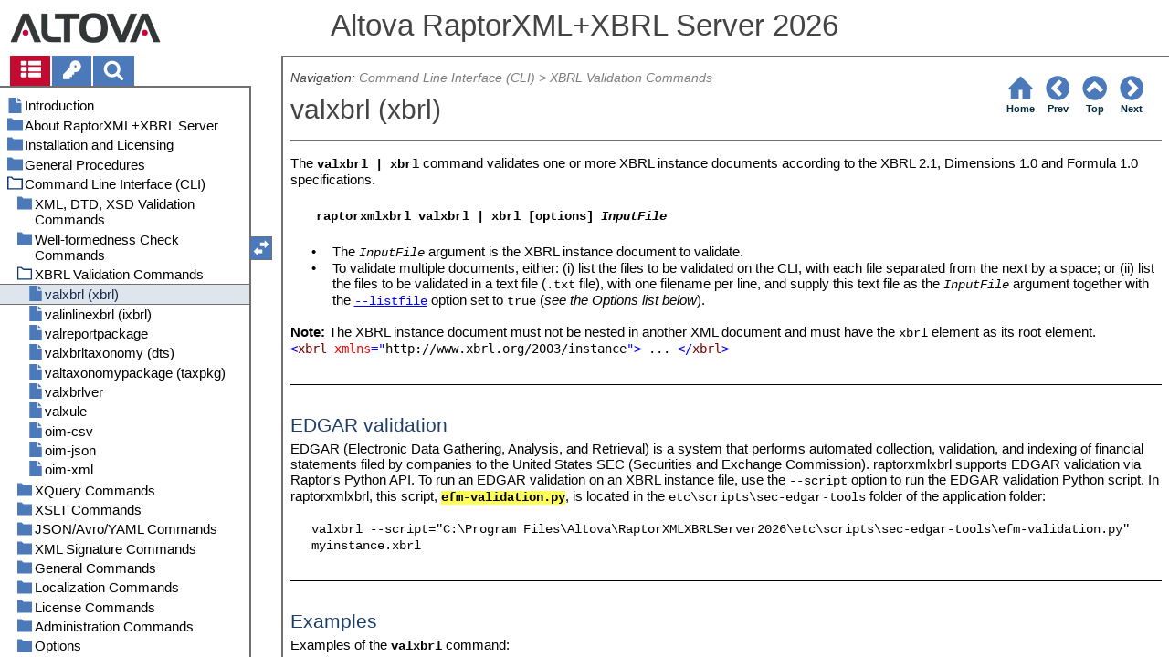

--- FILE ---
content_type: text/html
request_url: https://www.altova.com/manual/RaptorXML/raptorxmlxbrlserver/rxcli_xbrl_valxbrl.html
body_size: 48056
content:
<!DOCTYPE html>
<html lang="en">
    <head>
        <!-- Google Tag Manager -->
        <script>(function(w,d,s,l,i){w[l]=w[l]||[];w[l].push({'gtm.start':
                new Date().getTime(),event:'gtm.js'});var f=d.getElementsByTagName(s)[0],
            j=d.createElement(s),dl=l!='dataLayer'?'&l='+l:'';j.async=true;j.src=
            'https://www.googletagmanager.com/gtm.js?id='+i+dl;f.parentNode.insertBefore(j,f);
        })(window,document,'script','dataLayer','GTM-M9Q7FNG');</script>
        <!-- End Google Tag Manager -->
        <meta name="viewport" content="width=device-width, initial-scale=1.0">
        <link rel="shortcut icon" href="favicon.ico">
        <meta charset="UTF-8">
        <title>Altova RaptorXML+XBRL Server 2026</title>
        <link href="css/style-3d4a6428b5fa.css" rel="stylesheet">
        <meta name="description" content="The valxbrl | xbrl command validates one or more XBRL instance documents according to the XBRL 2.1, Dimensions 1.0 and Formula 1.0 specifications.">
        <meta name="keywords" content="Validation,Validation of XBRL instance">
        <style>.hidden {display: none;}</style>
    </head>
    <body>
        <svg version="1.1" xmlns="http://www.w3.org/2000/svg" style="display: none;">
<defs>
<g class="svgsprite" id="th-list" width="32" height="32" viewbox="0 0 32 32">
<path d="M9.152 22.272v3.456q0 0.704-0.512 1.184t-1.216 0.512h-5.696q-0.736 0-1.216-0.512t-0.512-1.184v-3.456q0-0.704 0.512-1.216t1.216-0.48h5.696q0.704 0 1.216 0.48t0.512 1.216zM9.152 13.152v3.424q0 0.704-0.512 1.216t-1.216 0.48h-5.696q-0.736 0-1.216-0.48t-0.512-1.216v-3.424q0-0.736 0.512-1.216t1.216-0.512h5.696q0.704 0 1.216 0.512t0.512 1.216zM32 22.272v3.456q0 0.704-0.512 1.184t-1.216 0.512h-17.12q-0.736 0-1.216-0.512t-0.512-1.184v-3.456q0-0.704 0.512-1.216t1.216-0.48h17.12q0.736 0 1.216 0.48t0.512 1.216zM9.152 4v3.424q0 0.704-0.512 1.216t-1.216 0.512h-5.696q-0.736 0-1.216-0.512t-0.512-1.216v-3.424q0-0.704 0.512-1.216t1.216-0.512h5.696q0.704 0 1.216 0.512t0.512 1.216zM32 13.152v3.424q0 0.704-0.512 1.216t-1.216 0.48h-17.12q-0.736 0-1.216-0.48t-0.512-1.216v-3.424q0-0.736 0.512-1.216t1.216-0.512h17.12q0.736 0 1.216 0.512t0.512 1.216zM32 4v3.424q0 0.704-0.512 1.216t-1.216 0.512h-17.12q-0.736 0-1.216-0.512t-0.512-1.216v-3.424q0-0.704 0.512-1.216t1.216-0.512h17.12q0.736 0 1.216 0.512t0.512 1.216z"></path>
	</g>	
<g class="svgsprite" id="key-inv" width="30" height="32" viewbox="0 0 30 32">
<path d="M20.256 1.696q3.68 0 6.304 2.624t2.592 6.304-2.592 6.304-6.336 2.624q-0.896 0-1.632-0.16l-0.16 0.16v3.584h-3.584v3.552h-3.552v3.616h-10.72v-7.168l10.88-10.88q-0.16-0.736-0.16-1.664 0-3.68 2.624-6.272t6.336-2.624zM20.256 12.416q0.704 0 1.248-0.512t0.512-1.312-0.512-1.248-1.28-0.512q-0.768 0-1.28 0.544t-0.512 1.216q0 0.768 0.544 1.312t1.28 0.512z"></path>
	</g>
<g class="svgsprite" id="search" width="30" height="32" viewbox="0 0 30 32">
<path d="M20.576 14.848q0-3.296-2.368-5.632t-5.632-2.368-5.664 2.368-2.336 5.632 2.336 5.664 5.664 2.336 5.632-2.336 2.368-5.664zM29.728 29.728q0 0.928-0.704 1.6t-1.6 0.672q-0.96 0-1.6-0.672l-6.112-6.112q-3.2 2.208-7.136 2.208-2.56 0-4.896-0.992t-4-2.688-2.688-4-0.992-4.896 0.992-4.864 2.688-4.032 4-2.688 4.896-0.992 4.864 0.992 4.032 2.688 2.688 4.032 0.992 4.864q0 3.936-2.208 7.136l6.112 6.112q0.672 0.672 0.672 1.632z"></path>
	</g>
<g class="svgsprite" id="draghandle" width="30" height="32" viewbox="0 0 30 32">
    <path d="M21.482,17.037v-4.977h-8.877V4.977h8.877V0L30,8.519L21.482,17.037z M0,22.2l8.518,8.519v-4.977h8.877v-7.084H8.518v-4.977
	L0,22.2z"></path>
  </g>
<g class="svgsprite" id="toolbar_updown" width="30" height="30" viewbox="0 0 30 30">
    <path d="M17.038,8.518h-4.977v8.879l-7.084-0.002V8.518H0L8.519,0L17.038,8.518z M22.2,30l8.519-8.518h-4.977v-8.877l-7.084-0.002
	v8.879h-4.977L22.2,30z"></path>
  </g>
<!--<g class="svgsprite" id="home" width="32" height="32" viewBox="0 0 32 32">
<path d="M 16 2.59375 L 15.28125 3.28125 L 2.28125 16.28125 L 3.71875 17.71875 L 5 16.4375 L 5 28 L 14 28 L 14 18 L 18 18 L 18 28 L 27 28 L 27 16.4375 L 28.28125 17.71875 L 29.71875 16.28125 L 16.71875 3.28125 Z M 16 5.4375 L 25 14.4375 L 25 26 L 20 26 L 20 16 L 12 16 L 12 26 L 7 26 L 7 14.4375 Z"></path>
  </g>-->  
<g class="svgsprite" id="home" width="32" height="32" viewbox="0 0 32 32">
<path d="M 16 2.59375 L 15.28125 3.28125 L 2.28125 16.28125 L 3.71875 17.71875 L 5 16.4375 L 5 28 L 14 28 L 14 18 L 18 18 L 18 28 L 27 28 L 27 16.4375 L 28.28125 17.71875 L 29.71875 16.28125 L 16.71875 3.28125 Z "></path>
  </g>
<g class="svgsprite" id="angle-circled-left" width="27" height="32" viewbox="0 0 27 32">
<path d="M16.224 24.896l1.824-1.792q0.352-0.352 0.352-0.832t-0.352-0.8l-5.472-5.472 5.472-5.472q0.352-0.352 0.352-0.8t-0.352-0.832l-1.824-1.792q-0.32-0.352-0.8-0.352t-0.8 0.352l-8.096 8.096q-0.352 0.32-0.352 0.8t0.352 0.8l8.096 8.096q0.352 0.352 0.8 0.352t0.8-0.352zM27.424 16q0 3.744-1.824 6.88t-4.992 4.992-6.88 1.856-6.912-1.856-4.96-4.992-1.856-6.88 1.856-6.88 4.96-4.992 6.912-1.856 6.88 1.856 4.992 4.992 1.824 6.88z"></path>
	</g>
<g class="svgsprite" id="angle-circled-up" width="27" height="32" viewbox="0 0 27 32">
<path d="M20.8 20.352l1.824-1.824q0.352-0.352 0.352-0.8t-0.352-0.832l-8.096-8.096q-0.352-0.32-0.8-0.32t-0.832 0.32l-8.096 8.096q-0.32 0.352-0.32 0.832t0.32 0.8l1.824 1.824q0.352 0.32 0.8 0.32t0.8-0.32l5.504-5.504 5.472 5.504q0.352 0.32 0.8 0.32t0.8-0.32zM27.424 16q0 3.744-1.824 6.88t-4.992 4.992-6.88 1.856-6.912-1.856-4.96-4.992-1.856-6.88 1.856-6.88 4.96-4.992 6.912-1.856 6.88 1.856 4.992 4.992 1.824 6.88z"></path>
	</g>
<g class="svgsprite" id="angle-circled-right" width="27" height="32" viewbox="0 0 27 32">
<path d="M12.8 24.896l8.096-8.096q0.352-0.352 0.352-0.8t-0.352-0.8l-8.096-8.096q-0.32-0.352-0.8-0.352t-0.8 0.352l-1.824 1.792q-0.352 0.352-0.352 0.832t0.352 0.8l5.472 5.472-5.472 5.472q-0.352 0.352-0.352 0.8t0.352 0.832l1.824 1.792q0.352 0.352 0.8 0.352t0.8-0.352zM27.424 16q0 3.744-1.824 6.88t-4.992 4.992-6.88 1.856-6.912-1.856-4.96-4.992-1.856-6.88 1.856-6.88 4.96-4.992 6.912-1.856 6.88 1.856 4.992 4.992 1.824 6.88z"></path>
	</g>
<g class="svgsprite" id="menu" width="27" height="32" viewbox="0 0 27 32">
    <path d="M27.424 24v2.272q0 0.48-0.32 0.8t-0.832 0.352h-25.12q-0.48 0-0.8-0.352t-0.352-0.8v-2.272q0-0.48 0.352-0.8t0.8-0.352h25.12q0.48 0 0.832 0.352t0.32 0.8zM27.424 14.848v2.304q0 0.448-0.32 0.8t-0.832 0.32h-25.12q-0.48 0-0.8-0.32t-0.352-0.8v-2.304q0-0.448 0.352-0.8t0.8-0.32h25.12q0.48 0 0.832 0.32t0.32 0.8zM27.424 5.728v2.272q0 0.48-0.32 0.8t-0.832 0.352h-25.12q-0.48 0-0.8-0.352t-0.352-0.8v-2.272q0-0.48 0.352-0.832t0.8-0.32h25.12q0.48 0 0.832 0.32t0.32 0.832z"></path>
  </g>
<g class="svgsprite" id="collapse" width="27" height="32" viewbox="0 0 27 32">
<path d="M20.448 19.936q-0.32 0.64-1.024 0.64h-11.424q-0.704 0-1.024-0.64-0.32-0.608 0.096-1.184l5.728-8q0.32-0.48 0.928-0.48t0.928 0.48l5.696 8q0.416 0.576 0.096 1.184zM22.848 24.576v-17.152q0-0.224-0.16-0.384t-0.416-0.192h-17.12q-0.224 0-0.416 0.192t-0.16 0.384v17.152q0 0.224 0.16 0.384t0.416 0.192h17.12q0.256 0 0.416-0.192t0.16-0.384zM27.424 7.424v17.152q0 2.112-1.504 3.616t-3.648 1.536h-17.12q-2.144 0-3.648-1.536t-1.504-3.616v-17.152q0-2.112 1.504-3.616t3.648-1.536h17.12q2.144 0 3.648 1.536t1.504 3.616z"></path>
	</g>
<g class="svgsprite" id="expand" width="27" height="32" viewbox="0 0 27 32">
<path d="M20.448 12.064q0.32 0.608-0.096 1.152l-5.696 8q-0.352 0.512-0.928 0.512t-0.928-0.512l-5.728-8q-0.416-0.544-0.096-1.152 0.32-0.64 1.024-0.64h11.424q0.704 0 1.024 0.64zM22.848 24.576v-17.152q0-0.224-0.16-0.384t-0.416-0.192h-17.12q-0.224 0-0.416 0.192t-0.16 0.384v17.152q0 0.224 0.16 0.384t0.416 0.192h17.12q0.256 0 0.416-0.192t0.16-0.384zM27.424 7.424v17.152q0 2.112-1.504 3.616t-3.648 1.536h-17.12q-2.144 0-3.648-1.536t-1.504-3.616v-17.152q0-2.112 1.504-3.616t3.648-1.536h17.12q2.144 0 3.648 1.536t1.504 3.616z"></path>
	</g>
<g class="svgsprite" id="eye" width="32" height="32" viewbox="0 0 32 32">
<path d="M29.728 17.152q-2.72-4.224-6.816-6.304 1.088 1.856 1.088 4 0 3.328-2.336 5.664t-5.664 2.336-5.664-2.336-2.336-5.664q0-2.144 1.088-4-4.096 2.080-6.816 6.304 2.4 3.648 5.984 5.824t7.744 2.176 7.744-2.176 5.984-5.824zM16.864 10.272q0-0.352-0.256-0.608t-0.608-0.224q-2.24 0-3.84 1.6t-1.6 3.808q0 0.352 0.256 0.608t0.608 0.256 0.608-0.256 0.256-0.608q0-1.536 1.088-2.624t2.624-1.088q0.352 0 0.608-0.256t0.256-0.608zM32 17.152q0 0.608-0.352 1.216-2.496 4.128-6.72 6.592t-8.928 2.464-8.928-2.464-6.72-6.592q-0.352-0.608-0.352-1.216t0.352-1.248q2.496-4.096 6.72-6.56t8.928-2.496 8.928 2.496 6.72 6.56q0.352 0.64 0.352 1.248z"></path>
	</g>
<g class="svgsprite" id="eye-off" width="32" height="32" viewbox="0 0 32 32">
<path d="M9.92 23.84l1.376-2.528q-1.536-1.12-2.432-2.816t-0.864-3.648q0-2.144 1.088-4-4.096 2.080-6.816 6.304 3.008 4.608 7.648 6.688zM16.864 10.272q0-0.352-0.256-0.608t-0.608-0.224q-2.24 0-3.84 1.6t-1.6 3.808q0 0.352 0.256 0.608t0.608 0.256 0.608-0.256 0.256-0.608q0-1.536 1.088-2.624t2.624-1.088q0.352 0 0.608-0.256t0.256-0.608zM23.328 6.88q0 0.128 0 0.16-1.888 3.36-5.632 10.112t-5.632 10.112l-0.896 1.6q-0.16 0.288-0.48 0.288-0.224 0-2.4-1.248-0.288-0.192-0.288-0.512 0-0.224 0.8-1.568-2.56-1.152-4.704-3.072t-3.744-4.384q-0.352-0.544-0.352-1.216t0.352-1.248q2.752-4.192 6.784-6.624t8.864-2.432q1.6 0 3.2 0.32l0.992-1.728q0.16-0.288 0.48-0.288 0.096 0 0.32 0.096t0.576 0.288 0.576 0.32 0.576 0.32 0.32 0.224q0.288 0.16 0.288 0.48zM24 14.848q0 2.496-1.408 4.544t-3.744 2.944l5.024-8.992q0.128 0.832 0.128 1.504zM32 17.152q0 0.608-0.352 1.216-0.704 1.152-1.952 2.592-2.688 3.072-6.208 4.768t-7.488 1.696l1.312-2.368q3.808-0.32 7.008-2.432t5.408-5.472q-2.080-3.2-5.056-5.248l1.12-2.016q1.696 1.152 3.264 2.752t2.592 3.264q0.352 0.608 0.352 1.248z"></path>
	</g>
<g class="svgsprite" id="link" width="30" height="32" viewbox="0 0 30 32">
<path d="M25.984 21.728q0-0.736-0.48-1.216l-3.712-3.712q-0.512-0.512-1.216-0.512-0.768 0-1.28 0.576 0.032 0.032 0.32 0.32t0.384 0.384 0.288 0.352 0.224 0.448 0.064 0.48q0 0.736-0.512 1.216t-1.216 0.512q-0.256 0-0.48-0.064t-0.448-0.224-0.352-0.288-0.384-0.384-0.32-0.32q-0.608 0.544-0.608 1.28t0.512 1.216l3.68 3.712q0.48 0.48 1.216 0.48 0.704 0 1.216-0.48l2.624-2.592q0.48-0.512 0.48-1.184zM13.44 9.12q0-0.704-0.48-1.216l-3.68-3.68q-0.512-0.512-1.216-0.512t-1.216 0.48l-2.624 2.624q-0.512 0.48-0.512 1.184t0.512 1.216l3.712 3.712q0.48 0.48 1.216 0.48t1.28-0.544q-0.064-0.064-0.352-0.352t-0.384-0.384-0.256-0.32-0.224-0.448-0.064-0.512q0-0.704 0.48-1.216t1.216-0.48q0.288 0 0.512 0.064t0.448 0.224 0.32 0.256 0.384 0.384 0.352 0.352q0.576-0.544 0.576-1.312zM29.44 21.728q0 2.144-1.536 3.616l-2.624 2.592q-1.472 1.504-3.616 1.504-2.176 0-3.648-1.536l-3.68-3.68q-1.472-1.504-1.472-3.648 0-2.176 1.568-3.712l-1.568-1.568q-1.536 1.568-3.712 1.568-2.144 0-3.648-1.504l-3.712-3.712q-1.504-1.504-1.504-3.648t1.504-3.616l2.624-2.624q1.504-1.472 3.648-1.472t3.648 1.504l3.648 3.712q1.504 1.472 1.504 3.616 0 2.208-1.568 3.744l1.568 1.568q1.536-1.568 3.712-1.568 2.144 0 3.648 1.504l3.712 3.712q1.504 1.504 1.504 3.648z"></path>
	</g>
<g class="svgsprite" id="mail-alt" width="32" height="32" viewbox="0 0 32 32">
<path d="M32 12.672v14.176q0 1.184-0.832 2.016t-2.016 0.864h-26.304q-1.152 0-2.016-0.864t-0.832-2.016v-14.176q0.8 0.896 1.792 1.568 6.464 4.384 8.896 6.144 1.024 0.768 1.632 1.184t1.696 0.864 1.952 0.416h0.064q0.896 0 1.952-0.416t1.696-0.864 1.632-1.184q3.040-2.176 8.896-6.144 1.024-0.704 1.792-1.568zM32 7.424q0 1.408-0.864 2.688t-2.176 2.208q-6.72 4.672-8.384 5.792-0.16 0.128-0.736 0.544t-0.96 0.704-0.928 0.576-1.056 0.48-0.864 0.16h-0.064q-0.384 0-0.864-0.16t-1.056-0.48-0.928-0.576-0.96-0.704-0.736-0.544q-1.632-1.12-4.704-3.232t-3.648-2.56q-1.12-0.736-2.080-2.048t-0.992-2.464q0-1.376 0.736-2.304t2.112-0.928h26.304q1.152 0 1.984 0.832t0.864 2.016z"></path>
	</g>
<g class="svgsprite" id="print" width="30" height="32" viewbox="0 0 30 32">
<path d="M6.848 27.424h16v-4.576h-16v4.576zM6.848 16h16v-6.848h-2.848q-0.704 0-1.216-0.512t-0.512-1.216v-2.848h-11.424v11.424zM27.424 17.152q0-0.48-0.32-0.8t-0.832-0.352-0.8 0.352-0.32 0.8 0.32 0.8 0.8 0.32 0.832-0.32 0.32-0.8zM29.728 17.152v7.424q0 0.224-0.192 0.384t-0.384 0.192h-4v2.848q0 0.704-0.512 1.216t-1.216 0.512h-17.152q-0.704 0-1.184-0.512t-0.512-1.216v-2.848h-4q-0.224 0-0.416-0.192t-0.16-0.384v-7.424q0-1.408 1.024-2.432t2.4-0.992h1.152v-9.728q0-0.704 0.512-1.216t1.184-0.512h12q0.736 0 1.6 0.384t1.344 0.832l2.72 2.72q0.48 0.512 0.864 1.376t0.352 1.568v4.576h1.12q1.44 0 2.432 0.992t1.024 2.432z"></path>
	</g>
<g class="svgsprite" id="resize-full" width="27" height="32" viewbox="0 0 27 32">
<path d="M13.472 18.848q0 0.256-0.16 0.416l-5.92 5.92 2.56 2.592q0.32 0.32 0.32 0.8t-0.32 0.8-0.8 0.352h-8q-0.48 0-0.8-0.352t-0.352-0.8v-8q0-0.48 0.352-0.8t0.8-0.352 0.8 0.352l2.56 2.56 5.92-5.92q0.192-0.192 0.416-0.192t0.416 0.192l2.048 2.016q0.16 0.192 0.16 0.416zM27.424 3.424v8q0 0.48-0.32 0.8t-0.832 0.352-0.8-0.352l-2.56-2.56-5.92 5.92q-0.192 0.192-0.416 0.192t-0.416-0.192l-2.048-2.016q-0.16-0.192-0.16-0.416t0.16-0.416l5.952-5.92-2.592-2.592q-0.32-0.32-0.32-0.8t0.32-0.8 0.8-0.352h8q0.48 0 0.832 0.352t0.32 0.8z"></path>
	</g>
<g class="svgsprite" id="resize-small" width="27" height="32" viewbox="0 0 27 32">
<path d="M13.728 17.152v8q0 0.448-0.352 0.8t-0.8 0.32-0.8-0.32l-2.592-2.592-5.92 5.952q-0.16 0.16-0.416 0.16t-0.416-0.16l-2.016-2.048q-0.192-0.16-0.192-0.416t0.192-0.416l5.92-5.92-2.56-2.56q-0.352-0.352-0.352-0.8t0.352-0.8 0.8-0.352h8q0.448 0 0.8 0.352t0.352 0.8zM27.2 5.152q0 0.224-0.192 0.416l-5.92 5.92 2.56 2.56q0.352 0.352 0.352 0.8t-0.352 0.8-0.8 0.352h-8q-0.448 0-0.8-0.352t-0.32-0.8v-8q0-0.448 0.32-0.8t0.8-0.32 0.8 0.32l2.592 2.592 5.92-5.952q0.192-0.16 0.416-0.16t0.416 0.16l2.016 2.048q0.192 0.16 0.192 0.416z"></path>
	</g>
<g class="svgsprite" id="share" width="27" height="32" viewbox="0 0 27 32">
<path d="M21.728 18.272q2.368 0 4.032 1.696t1.664 4.032-1.664 4.032-4.032 1.696-4.064-1.696-1.664-4.032q0-0.224 0.032-0.608l-6.432-3.2q-1.632 1.536-3.872 1.536-2.4 0-4.064-1.696t-1.664-4.032 1.664-4.032 4.064-1.696q2.24 0 3.872 1.536l6.432-3.2q-0.032-0.384-0.032-0.608 0-2.368 1.664-4.032t4.064-1.696 4.032 1.696 1.664 4.032-1.664 4.032-4.032 1.696q-2.272 0-3.904-1.536l-6.432 3.2q0.032 0.384 0.032 0.608t-0.032 0.608l6.432 3.2q1.632-1.536 3.904-1.536z"></path>
	</g>
<g class="svgsprite" id="text-height" width="32" height="32" viewbox="0 0 32 32">
<path d="M31.136 25.152q0.608 0 0.768 0.32t-0.192 0.8l-2.272 2.88q-0.352 0.48-0.864 0.48t-0.864-0.48l-2.272-2.88q-0.352-0.48-0.192-0.8t0.736-0.32h1.44v-18.304h-1.44q-0.576 0-0.736-0.32t0.192-0.8l2.272-2.88q0.352-0.48 0.864-0.48t0.864 0.48l2.272 2.88q0.352 0.48 0.192 0.8t-0.768 0.32h-1.408v18.304h1.408zM1.44 2.304l0.96 0.48q0.224 0.096 3.776 0.096 0.8 0 2.368-0.032t2.336-0.032q0.672 0 1.92 0t1.92 0h5.248q0.096 0 0.384 0t0.352 0 0.288-0.032 0.32-0.16 0.256-0.32l0.768-0.032q0.064 0 0.224 0.032t0.256 0q0.032 1.984 0.032 5.984 0 1.44-0.064 1.952-0.704 0.256-1.216 0.32-0.448-0.768-0.992-2.272-0.032-0.16-0.192-0.864t-0.256-1.312-0.128-0.64q-0.096-0.128-0.224-0.224t-0.256-0.096-0.256-0.032-0.32-0.032-0.288 0.032q-0.288 0-1.184-0.032t-1.344 0-1.12 0.032-1.28 0.128q-0.16 1.44-0.128 2.4 0 1.696 0.032 6.944t0.032 8.128q0 0.288-0.032 1.28t0 1.632 0.224 1.216q0.704 0.384 2.208 0.768t2.144 0.672q0.064 0.704 0.064 0.896 0 0.256-0.032 0.512l-0.608 0.032q-1.376 0.032-3.904-0.16t-3.68-0.16q-0.896 0-2.72 0.16t-2.688 0.16q-0.064-0.928-0.064-0.928v-0.16q0.288-0.48 1.088-0.768t1.76-0.544 1.408-0.48q0.32-0.736 0.32-6.816 0-1.824-0.032-5.44t-0.064-5.408v-2.080q0-0.032 0-0.288t0.032-0.448-0.032-0.448-0.064-0.416-0.096-0.256q-0.192-0.224-2.88-0.224-0.576 0-1.664 0.224t-1.408 0.48q-0.352 0.224-0.608 1.28t-0.576 1.984-0.768 0.96q-0.736-0.48-0.992-0.8v-6.816z"></path>
	</g>
<g class="svgsprite" id="list-bullet" width="32" height="32" viewbox="0 0 32 32">
<path d="M6.848 25.152q0 1.408-0.992 2.432t-2.432 0.992-2.432-0.992-0.992-2.432 0.992-2.432 2.432-0.992 2.432 0.992 0.992 2.432zM6.848 16q0 1.44-0.992 2.432t-2.432 0.992-2.432-0.992-0.992-2.432 0.992-2.432 2.432-0.992 2.432 0.992 0.992 2.432zM32 23.424v3.424q0 0.224-0.16 0.416t-0.416 0.16h-21.696q-0.256 0-0.416-0.16t-0.16-0.416v-3.424q0-0.224 0.16-0.384t0.416-0.192h21.696q0.224 0 0.416 0.192t0.16 0.384zM6.848 6.848q0 1.44-0.992 2.432t-2.432 0.992-2.432-0.992-0.992-2.432 0.992-2.432 2.432-0.992 2.432 0.992 0.992 2.432zM32 14.272v3.456q0 0.224-0.16 0.384t-0.416 0.16h-21.696q-0.256 0-0.416-0.16t-0.16-0.384v-3.456q0-0.224 0.16-0.384t0.416-0.16h21.696q0.224 0 0.416 0.16t0.16 0.384zM32 5.152v3.424q0 0.224-0.16 0.384t-0.416 0.192h-21.696q-0.256 0-0.416-0.192t-0.16-0.384v-3.424q0-0.256 0.16-0.416t0.416-0.16h21.696q0.224 0 0.416 0.16t0.16 0.416z"></path>
	</g>
<g class="svgsprite" id="ok" width="32" height="32" viewbox="0 0 32 32">
<path d="M29.824 10.112q0 0.704-0.48 1.216l-15.36 15.36q-0.512 0.48-1.216 0.48t-1.216-0.48l-8.896-8.896q-0.48-0.512-0.48-1.216t0.48-1.216l2.432-2.432q0.512-0.512 1.216-0.512t1.216 0.512l5.248 5.28 11.712-11.744q0.512-0.512 1.216-0.512t1.216 0.512l2.432 2.432q0.48 0.512 0.48 1.216z"></path>
	</g>
<g class="svgsprite" id="ok-squared" width="27" height="32" viewbox="0 0 27 32">
<path d="M12.224 23.2l10.976-10.976q0.32-0.32 0.32-0.8t-0.32-0.8l-1.824-1.824q-0.352-0.32-0.8-0.32t-0.8 0.32l-8.352 8.352-3.776-3.776q-0.32-0.352-0.8-0.352t-0.8 0.352l-1.824 1.824q-0.32 0.32-0.32 0.8t0.32 0.8l6.4 6.4q0.352 0.32 0.8 0.32t0.8-0.32zM27.424 7.424v17.152q0 2.112-1.504 3.616t-3.648 1.536h-17.12q-2.144 0-3.648-1.536t-1.504-3.616v-17.152q0-2.112 1.504-3.616t3.648-1.536h17.12q2.144 0 3.648 1.536t1.504 3.616z"></path>
	</g>
</defs>
</svg>
        <div class="wrapper">
            <header>
                <div class="headerlogo"><a href="https://www.altova.com"></a></div>
                <h1 class="project-header">Altova RaptorXML+XBRL Server 2026</h1>
            </header>
            <aside class="sidebar">
                <nav id="navpane_tabs">
                    <ul id="topictabs" class="tabs">
                        <li id="contentstab" class="hmtabs current" title="Table of Contents"><a id="contentstablink"><svg class="tocicon" viewBox="0 0 30 32"><use xlink:href="#th-list"></use></svg></a></li>
                        <li id="indextab" class="hmtabs" title="Index"><a id="indextablink"><svg class="tocicon" viewBox="0 0 30 32"><use xlink:href="#key-inv"></use></svg></a></li>
                        <li id="searchtab" class="hmtabs" title="Search"><a id="searchtablink"><svg class="tocicon" viewBox="0 0 30 32"><use xlink:href="#search"></use></svg></a></li>
                    </ul>
                </nav>
                <div id="toc"><ul><li class="heading lv1 sidebartopiclink topic" hf="index.html" data-level="1"><a href="index.html"><span>Introduction</span></a></li><li class="heading lv1 sidebartopiclink chapter" hf="rxabout.html" data-level="1"><a href="rxabout.html"><span>About RaptorXML+XBRL Server</span></a><ul><li class="heading lv2 sidebartopiclink topic" hf="rxabout_editions.html" data-level="2"><a href="rxabout_editions.html"><span>Editions and Interfaces</span></a></li><li class="heading lv2 sidebartopiclink topic" hf="rxabout_sysrequirements.html" data-level="2"><a href="rxabout_sysrequirements.html"><span>System Requirements</span></a></li><li class="heading lv2 sidebartopiclink topic" hf="rxabout_features.html" data-level="2"><a href="rxabout_features.html"><span>Features</span></a></li><li class="heading lv2 sidebartopiclink topic" hf="rxabout_supportedspecs.html" data-level="2"><a href="rxabout_supportedspecs.html"><span>Supported Specifications</span></a></li><li class="heading lv2 sidebartopiclink topic" hf="rxabout_notablechanges.html" data-level="2"><a href="rxabout_notablechanges.html"><span>Notable Changes</span></a></li></ul></li><li class="heading lv1 sidebartopiclink chapter" hf="srvstp.html" data-level="1"><a href="srvstp.html"><span>Installation and Licensing</span></a><ul><li class="heading lv2 sidebartopiclink chapter" hf="srvstpwin.html" data-level="2"><a href="srvstpwin.html"><span>Setup on Windows</span></a><ul><li class="heading lv3 sidebartopiclink topic" hf="srvstpwin_installwin.html" data-level="3"><a href="srvstpwin_installwin.html"><span>Install on Windows</span></a></li><li class="heading lv3 sidebartopiclink chapter" hf="srvstpwin_installwinservercore.html" data-level="3"><a href="srvstpwin_installwinservercore.html"><span>Install on Windows Server Core</span></a><ul><li class="heading lv4 sidebartopiclink topic" hf="srvstpwin_installwinservercore_webserverprops.html" data-level="4"><a href="srvstpwin_installwinservercore_webserverprops.html"><span>Webserver Properties</span></a></li><li class="heading lv4 sidebartopiclink topic" hf="srvstpwin_installwinservercore_sslwebserverprops.html" data-level="4"><a href="srvstpwin_installwinservercore_sslwebserverprops.html"><span>SSL-Webserver Properties</span></a></li><li class="heading lv4 sidebartopiclink topic" hf="srvstpwin_installwinservercore_serviceprops.html" data-level="4"><a href="srvstpwin_installwinservercore_serviceprops.html"><span>Service Properties</span></a></li></ul></li><li class="heading lv3 sidebartopiclink topic" hf="srvstpwin_installlicenseserver.html" data-level="3"><a href="srvstpwin_installlicenseserver.html"><span>Install LicenseServer (Windows)</span></a></li><li class="heading lv3 sidebartopiclink topic" hf="srvstpwin_networknserviceconfig.html" data-level="3"><a href="srvstpwin_networknserviceconfig.html"><span>Network and Service Configuration (Windows)</span></a></li><li class="heading lv3 sidebartopiclink topic" hf="srvstpwin_startalsandapp.html" data-level="3"><a href="srvstpwin_startalsandapp.html"><span>Start LicenseServer, RaptorXML+XBRL Server (Windows)</span></a></li><li class="heading lv3 sidebartopiclink topic" hf="srvstpwin_registerapp.html" data-level="3"><a href="srvstpwin_registerapp.html"><span>Register RaptorXML+XBRL Server (Windows)</span></a></li><li class="heading lv3 sidebartopiclink topic" hf="srvstpwin_assignlicense.html" data-level="3"><a href="srvstpwin_assignlicense.html"><span>Assign License (Windows)</span></a></li></ul></li><li class="heading lv2 sidebartopiclink chapter" hf="srvstplinux.html" data-level="2"><a href="srvstplinux.html"><span>Setup on Linux</span></a><ul><li class="heading lv3 sidebartopiclink topic" hf="srvstplinux_installlinux.html" data-level="3"><a href="srvstplinux_installlinux.html"><span>Install on Linux</span></a></li><li class="heading lv3 sidebartopiclink topic" hf="srvstplinux_installlicenseserver.html" data-level="3"><a href="srvstplinux_installlicenseserver.html"><span>Install LicenseServer (Linux)</span></a></li><li class="heading lv3 sidebartopiclink topic" hf="srvstplinux_startalsandapp.html" data-level="3"><a href="srvstplinux_startalsandapp.html"><span>Start LicenseServer, RaptorXML+XBRL Server (Linux)</span></a></li><li class="heading lv3 sidebartopiclink topic" hf="srvstplinux_registerapp.html" data-level="3"><a href="srvstplinux_registerapp.html"><span>Register RaptorXML+XBRL Server (Linux)</span></a></li><li class="heading lv3 sidebartopiclink topic" hf="srvstplinux_assignlicense.html" data-level="3"><a href="srvstplinux_assignlicense.html"><span>Assign License (Linux)</span></a></li></ul></li><li class="heading lv2 sidebartopiclink topic" hf="srvstpupgrading.html" data-level="2"><a href="srvstpupgrading.html"><span>Upgrade RaptorXML+XBRL Server</span></a></li><li class="heading lv2 sidebartopiclink topic" hf="srvstpmigrateapp.html" data-level="2"><a href="srvstpmigrateapp.html"><span>Migrate RaptorXML+XBRL Server to a New Machine</span></a></li><li class="heading lv2 sidebartopiclink topic" hf="srvstpsecurityconsiderations.html" data-level="2"><a href="srvstpsecurityconsiderations.html"><span>Security Considerations</span></a></li></ul></li><li class="heading lv1 sidebartopiclink chapter" hf="rxsetup.html" data-level="1"><a href="rxsetup.html"><span>General Procedures</span></a><ul><li class="heading lv2 sidebartopiclink chapter" hf="rxsetup_catalogs.html" data-level="2"><a href="rxsetup_catalogs.html"><span>XML Catalogs</span></a><ul><li class="heading lv3 sidebartopiclink topic" hf="rxsetup_catalogs_howcatalogswork.html" data-level="3"><a href="rxsetup_catalogs_howcatalogswork.html"><span>How Catalogs Work</span></a></li><li class="heading lv3 sidebartopiclink topic" hf="rxsetup_catalogs_catalogstructure.html" data-level="3"><a href="rxsetup_catalogs_catalogstructure.html"><span>Catalog Structure in RaptorXML+XBRL Server</span></a></li><li class="heading lv3 sidebartopiclink topic" hf="rxsetup_catalogs_customizing.html" data-level="3"><a href="rxsetup_catalogs_customizing.html"><span>Customizing your Catalogs</span></a></li><li class="heading lv3 sidebartopiclink topic" hf="rxsetup_catalogs_envvariables.html" data-level="3"><a href="rxsetup_catalogs_envvariables.html"><span>Variables for Windows System Locations</span></a></li></ul></li><li class="heading lv2 sidebartopiclink topic" hf="rxsetup_globalresources.html" data-level="2"><a href="rxsetup_globalresources.html"><span>Global Resources</span></a></li><li class="heading lv2 sidebartopiclink topic" hf="rxsetup_securityissues.html" data-level="2"><a href="rxsetup_securityissues.html"><span>Security Issues</span></a></li></ul></li><li class="heading lv1 sidebartopiclink chapter" hf="rxcli.html" data-level="1"><a href="rxcli.html"><span>Command Line Interface (CLI)</span></a><ul><li class="heading lv2 sidebartopiclink chapter" hf="rxcli_xmlval.html" data-level="2"><a href="rxcli_xmlval.html"><span>XML, DTD, XSD Validation Commands</span></a><ul><li class="heading lv3 sidebartopiclink topic" hf="rxcli_xmlval_xmldtd.html" data-level="3"><a href="rxcli_xmlval_xmldtd.html"><span>valxml-withdtd (xml)</span></a></li><li class="heading lv3 sidebartopiclink topic" hf="rxcli_xmlval_xmlxsd.html" data-level="3"><a href="rxcli_xmlval_xmlxsd.html"><span>valxml-withxsd (xsi)</span></a></li><li class="heading lv3 sidebartopiclink topic" hf="rxcli_xmlval_dtd.html" data-level="3"><a href="rxcli_xmlval_dtd.html"><span>valdtd (dtd)</span></a></li><li class="heading lv3 sidebartopiclink topic" hf="rxcli_xmlval_xsd.html" data-level="3"><a href="rxcli_xmlval_xsd.html"><span>valxsd (xsd)</span></a></li></ul></li><li class="heading lv2 sidebartopiclink chapter" hf="rxcli_wf.html" data-level="2"><a href="rxcli_wf.html"><span>Well-formedness Check Commands</span></a><ul><li class="heading lv3 sidebartopiclink topic" hf="rxcli_wf_xml.html" data-level="3"><a href="rxcli_wf_xml.html"><span>wfxml</span></a></li><li class="heading lv3 sidebartopiclink topic" hf="rxcli_wf_dtd.html" data-level="3"><a href="rxcli_wf_dtd.html"><span>wfdtd</span></a></li><li class="heading lv3 sidebartopiclink topic" hf="rxcli_wf_any.html" data-level="3"><a href="rxcli_wf_any.html"><span>wfany</span></a></li></ul></li><li class="heading lv2 sidebartopiclink chapter" hf="rxcli_xbrl.html" data-level="2"><a href="rxcli_xbrl.html"><span>XBRL Validation Commands</span></a><ul><li class="heading lv3 sidebartopiclink topic" hf="rxcli_xbrl_valxbrl.html" data-level="3"><a href="rxcli_xbrl_valxbrl.html"><span>valxbrl (xbrl)</span></a></li><li class="heading lv3 sidebartopiclink topic" hf="rxcli_xbrl_valinlinexbrl.html" data-level="3"><a href="rxcli_xbrl_valinlinexbrl.html"><span>valinlinexbrl (ixbrl)</span></a></li><li class="heading lv3 sidebartopiclink topic" hf="rxcli_xbrl_valreportpackage.html" data-level="3"><a href="rxcli_xbrl_valreportpackage.html"><span>valreportpackage</span></a></li><li class="heading lv3 sidebartopiclink topic" hf="rxcli_xbrl_valxbrltaxonomy.html" data-level="3"><a href="rxcli_xbrl_valxbrltaxonomy.html"><span>valxbrltaxonomy (dts)</span></a></li><li class="heading lv3 sidebartopiclink topic" hf="rxcli_xbrl_valtaxonomypkg.html" data-level="3"><a href="rxcli_xbrl_valtaxonomypkg.html"><span>valtaxonomypackage (taxpkg)</span></a></li><li class="heading lv3 sidebartopiclink topic" hf="rxcli_xbrl_valxbrlver.html" data-level="3"><a href="rxcli_xbrl_valxbrlver.html"><span>valxbrlver</span></a></li><li class="heading lv3 sidebartopiclink topic" hf="rxcli_xbrl_valxule.html" data-level="3"><a href="rxcli_xbrl_valxule.html"><span>valxule</span></a></li><li class="heading lv3 sidebartopiclink topic" hf="rxcli_xbrl_oimcsv.html" data-level="3"><a href="rxcli_xbrl_oimcsv.html"><span>oim-csv</span></a></li><li class="heading lv3 sidebartopiclink topic" hf="rxcli_xbrl_oimjson.html" data-level="3"><a href="rxcli_xbrl_oimjson.html"><span>oim-json</span></a></li><li class="heading lv3 sidebartopiclink topic" hf="rxcli_xbrl_oimxml.html" data-level="3"><a href="rxcli_xbrl_oimxml.html"><span>oim-xml</span></a></li></ul></li><li class="heading lv2 sidebartopiclink chapter" hf="rxcli_xquery.html" data-level="2"><a href="rxcli_xquery.html"><span>XQuery Commands</span></a><ul><li class="heading lv3 sidebartopiclink topic" hf="rxcli_xquery_xquery.html" data-level="3"><a href="rxcli_xquery_xquery.html"><span>xquery</span></a></li><li class="heading lv3 sidebartopiclink topic" hf="rxcli_xquery_xqueryupdate.html" data-level="3"><a href="rxcli_xquery_xqueryupdate.html"><span>xqueryupdate</span></a></li><li class="heading lv3 sidebartopiclink topic" hf="rxcli_xquery_valxquery.html" data-level="3"><a href="rxcli_xquery_valxquery.html"><span>valxquery</span></a></li><li class="heading lv3 sidebartopiclink topic" hf="rxcli_xquery_valxqueryupdate.html" data-level="3"><a href="rxcli_xquery_valxqueryupdate.html"><span>valxqueryupdate</span></a></li></ul></li><li class="heading lv2 sidebartopiclink chapter" hf="rxcli_xslt.html" data-level="2"><a href="rxcli_xslt.html"><span>XSLT Commands</span></a><ul><li class="heading lv3 sidebartopiclink topic" hf="rxcli_xslt_xslt.html" data-level="3"><a href="rxcli_xslt_xslt.html"><span>xslt</span></a></li><li class="heading lv3 sidebartopiclink topic" hf="rxcli_xslt_valxslt.html" data-level="3"><a href="rxcli_xslt_valxslt.html"><span>valxslt</span></a></li></ul></li><li class="heading lv2 sidebartopiclink chapter" hf="rxcli_jsonavroyaml.html" data-level="2"><a href="rxcli_jsonavroyaml.html"><span>JSON/Avro/YAML Commands</span></a><ul><li class="heading lv3 sidebartopiclink topic" hf="rxcli_jsonavroyaml_avroextractschema.html" data-level="3"><a href="rxcli_jsonavroyaml_avroextractschema.html"><span>avroextractschema</span></a></li><li class="heading lv3 sidebartopiclink topic" hf="rxcli_jsonavroyaml_json2xml.html" data-level="3"><a href="rxcli_jsonavroyaml_json2xml.html"><span>json2xml</span></a></li><li class="heading lv3 sidebartopiclink topic" hf="rxcli_jsonavroyaml_jsonschema2xsd.html" data-level="3"><a href="rxcli_jsonavroyaml_jsonschema2xsd.html"><span>jsonschema2xsd</span></a></li><li class="heading lv3 sidebartopiclink topic" hf="rxcli_jsonavroyaml_valavro.html" data-level="3"><a href="rxcli_jsonavroyaml_valavro.html"><span>valavro (avro)</span></a></li><li class="heading lv3 sidebartopiclink topic" hf="rxcli_jsonavroyaml_valavrojson.html" data-level="3"><a href="rxcli_jsonavroyaml_valavrojson.html"><span>valavrojson (avrojson)</span></a></li><li class="heading lv3 sidebartopiclink topic" hf="rxcli_jsonavroyaml_valavroschema.html" data-level="3"><a href="rxcli_jsonavroyaml_valavroschema.html"><span>valavroschema (avroschema)</span></a></li><li class="heading lv3 sidebartopiclink topic" hf="rxcli_jsonavroyaml_valjsonschema.html" data-level="3"><a href="rxcli_jsonavroyaml_valjsonschema.html"><span>valjsonschema (jsonschema)</span></a></li><li class="heading lv3 sidebartopiclink topic" hf="rxcli_jsonavroyaml_valjson.html" data-level="3"><a href="rxcli_jsonavroyaml_valjson.html"><span>valjson (json)</span></a></li><li class="heading lv3 sidebartopiclink topic" hf="rxcli_jsonavroyaml_valyaml.html" data-level="3"><a href="rxcli_jsonavroyaml_valyaml.html"><span>valyaml (yaml)</span></a></li><li class="heading lv3 sidebartopiclink topic" hf="rxcli_jsonavroyaml_wfjson.html" data-level="3"><a href="rxcli_jsonavroyaml_wfjson.html"><span>wfjson</span></a></li><li class="heading lv3 sidebartopiclink topic" hf="rxcli_jsonavroyaml_wfyaml.html" data-level="3"><a href="rxcli_jsonavroyaml_wfyaml.html"><span>wfyaml</span></a></li><li class="heading lv3 sidebartopiclink topic" hf="rxcli_jsonavroyaml_xml2json.html" data-level="3"><a href="rxcli_jsonavroyaml_xml2json.html"><span>xml2json</span></a></li><li class="heading lv3 sidebartopiclink topic" hf="rxcli_jsonavroyaml_xsd2jsonschema.html" data-level="3"><a href="rxcli_jsonavroyaml_xsd2jsonschema.html"><span>xsd2jsonschema</span></a></li></ul></li><li class="heading lv2 sidebartopiclink chapter" hf="rxcli_xmlsignature.html" data-level="2"><a href="rxcli_xmlsignature.html"><span>XML Signature Commands</span></a><ul><li class="heading lv3 sidebartopiclink topic" hf="rxcli_xmlsignature_sign.html" data-level="3"><a href="rxcli_xmlsignature_sign.html"><span>xmlsignature-sign</span></a></li><li class="heading lv3 sidebartopiclink topic" hf="rxcli_xmlsignature_verify.html" data-level="3"><a href="rxcli_xmlsignature_verify.html"><span>xmlsignature-verify</span></a></li><li class="heading lv3 sidebartopiclink topic" hf="rxcli_xmlsignature_update.html" data-level="3"><a href="rxcli_xmlsignature_update.html"><span>xmlsignature-update</span></a></li><li class="heading lv3 sidebartopiclink topic" hf="rxcli_xmlsignature_remove.html" data-level="3"><a href="rxcli_xmlsignature_remove.html"><span>xmlsignature-remove</span></a></li></ul></li><li class="heading lv2 sidebartopiclink chapter" hf="rxcli_general.html" data-level="2"><a href="rxcli_general.html"><span>General Commands</span></a><ul><li class="heading lv3 sidebartopiclink topic" hf="rxcli_general_valany.html" data-level="3"><a href="rxcli_general_valany.html"><span>valany</span></a></li><li class="heading lv3 sidebartopiclink topic" hf="rxcli_general_script.html" data-level="3"><a href="rxcli_general_script.html"><span>script</span></a></li><li class="heading lv3 sidebartopiclink topic" hf="rxcli_general_help.html" data-level="3"><a href="rxcli_general_help.html"><span>help</span></a></li></ul></li><li class="heading lv2 sidebartopiclink chapter" hf="rxcli_loc.html" data-level="2"><a href="rxcli_loc.html"><span>Localization Commands</span></a><ul><li class="heading lv3 sidebartopiclink topic" hf="rxcli_loc_exportresstrings.html" data-level="3"><a href="rxcli_loc_exportresstrings.html"><span>exportresourcestrings</span></a></li><li class="heading lv3 sidebartopiclink topic" hf="rxcli_loc_setdeflang.html" data-level="3"><a href="rxcli_loc_setdeflang.html"><span>setdeflang</span></a></li></ul></li><li class="heading lv2 sidebartopiclink chapter" hf="rxcli_lic.html" data-level="2"><a href="rxcli_lic.html"><span>License Commands </span></a><ul><li class="heading lv3 sidebartopiclink topic" hf="rxcli_lic_licenseserver.html" data-level="3"><a href="rxcli_lic_licenseserver.html"><span>licenseserver</span></a></li><li class="heading lv3 sidebartopiclink topic" hf="rxcli_lic_assignlicense.html" data-level="3"><a href="rxcli_lic_assignlicense.html"><span>assignlicense (Windows only)</span></a></li><li class="heading lv3 sidebartopiclink topic" hf="rxcli_lic_verifylicense.html" data-level="3"><a href="rxcli_lic_verifylicense.html"><span>verifylicense (Windows only)</span></a></li></ul></li><li class="heading lv2 sidebartopiclink chapter" hf="rxcli_admin.html" data-level="2"><a href="rxcli_admin.html"><span>Administration Commands</span></a><ul><li class="heading lv3 sidebartopiclink topic" hf="rxcli_admin_install.html" data-level="3"><a href="rxcli_admin_install.html"><span>install</span></a></li><li class="heading lv3 sidebartopiclink topic" hf="rxcli_admin_uninstall.html" data-level="3"><a href="rxcli_admin_uninstall.html"><span>uninstall</span></a></li><li class="heading lv3 sidebartopiclink topic" hf="rxcli_admin_start.html" data-level="3"><a href="rxcli_admin_start.html"><span>start</span></a></li><li class="heading lv3 sidebartopiclink topic" hf="rxcli_admin_setdeflang.html" data-level="3"><a href="rxcli_admin_setdeflang.html"><span>setdeflang</span></a></li><li class="heading lv3 sidebartopiclink topic" hf="rxcli_admin_licenseserver.html" data-level="3"><a href="rxcli_admin_licenseserver.html"><span>licenseserver</span></a></li><li class="heading lv3 sidebartopiclink topic" hf="rxcli_admin_accepteula.html" data-level="3"><a href="rxcli_admin_accepteula.html"><span>accepteula (Linux only)</span></a></li><li class="heading lv3 sidebartopiclink topic" hf="rxcli_admin_assignlicense.html" data-level="3"><a href="rxcli_admin_assignlicense.html"><span>assignlicense</span></a></li><li class="heading lv3 sidebartopiclink topic" hf="rxcli_admin_verifylicense.html" data-level="3"><a href="rxcli_admin_verifylicense.html"><span>verifylicense</span></a></li><li class="heading lv3 sidebartopiclink topic" hf="rxcli_admin_createconfig.html" data-level="3"><a href="rxcli_admin_createconfig.html"><span>createconfig</span></a></li><li class="heading lv3 sidebartopiclink topic" hf="rxcli_admin_expresourcestrings.html" data-level="3"><a href="rxcli_admin_expresourcestrings.html"><span>exportresourcestrings</span></a></li><li class="heading lv3 sidebartopiclink topic" hf="rxcli_admin_debug.html" data-level="3"><a href="rxcli_admin_debug.html"><span>debug</span></a></li><li class="heading lv3 sidebartopiclink topic" hf="rxcli_admin_help.html" data-level="3"><a href="rxcli_admin_help.html"><span>help</span></a></li><li class="heading lv3 sidebartopiclink topic" hf="rxcli_admin_version.html" data-level="3"><a href="rxcli_admin_version.html"><span>version</span></a></li></ul></li><li class="heading lv2 sidebartopiclink chapter" hf="rxcli_options.html" data-level="2"><a href="rxcli_options.html"><span>Options</span></a><ul><li class="heading lv3 sidebartopiclink topic" hf="rxcli_options_catalogs.html" data-level="3"><a href="rxcli_options_catalogs.html"><span>Catalogs, Global Resources, ZIP Files</span></a></li><li class="heading lv3 sidebartopiclink topic" hf="rxcli_options_messages.html" data-level="3"><a href="rxcli_options_messages.html"><span>Messages, Errors, Help, Timeout, Version</span></a></li><li class="heading lv3 sidebartopiclink topic" hf="rxcli_options_processing.html" data-level="3"><a href="rxcli_options_processing.html"><span>Processing</span></a></li><li class="heading lv3 sidebartopiclink topic" hf="rxcli_options_xbrl.html" data-level="3"><a href="rxcli_options_xbrl.html"><span>XBRL</span></a></li><li class="heading lv3 sidebartopiclink topic" hf="rxcli_options_oim.html" data-level="3"><a href="rxcli_options_oim.html"><span>OIM</span></a></li><li class="heading lv3 sidebartopiclink topic" hf="rxcli_options_xml.html" data-level="3"><a href="rxcli_options_xml.html"><span>XML</span></a></li><li class="heading lv3 sidebartopiclink topic" hf="rxcli_options_xsd.html" data-level="3"><a href="rxcli_options_xsd.html"><span>XSD</span></a></li><li class="heading lv3 sidebartopiclink topic" hf="rxcli_options_xquery.html" data-level="3"><a href="rxcli_options_xquery.html"><span>XQuery</span></a></li><li class="heading lv3 sidebartopiclink topic" hf="rxcli_options_xslt.html" data-level="3"><a href="rxcli_options_xslt.html"><span>XSLT</span></a></li><li class="heading lv3 sidebartopiclink topic" hf="rxcli_options_jsonavro.html" data-level="3"><a href="rxcli_options_jsonavro.html"><span>JSON/Avro</span></a></li><li class="heading lv3 sidebartopiclink topic" hf="rxcli_options_xmlsignatures.html" data-level="3"><a href="rxcli_options_xmlsignatures.html"><span>XML Signatures</span></a></li></ul></li></ul></li><li class="heading lv1 sidebartopiclink chapter" hf="rxsvapi.html" data-level="1"><a href="rxsvapi.html"><span>Server APIs: HTTP REST, COM/.NET, Java</span></a><ul><li class="heading lv2 sidebartopiclink chapter" hf="rxsvapi_http.html" data-level="2"><a href="rxsvapi_http.html"><span>HTTP REST API</span></a><ul><li class="heading lv3 sidebartopiclink chapter" hf="rxsvapi_http_server.html" data-level="3"><a href="rxsvapi_http_server.html"><span>Server Setup</span></a><ul><li class="heading lv4 sidebartopiclink topic" hf="rxsvapi_http_server_starting.html" data-level="4"><a href="rxsvapi_http_server_starting.html"><span>Starting the Server</span></a></li><li class="heading lv4 sidebartopiclink topic" hf="rxsvapi_http_server_testing.html" data-level="4"><a href="rxsvapi_http_server_testing.html"><span>Testing the Connection</span></a></li><li class="heading lv4 sidebartopiclink topic" hf="rxsvapi_http_server_config.html" data-level="4"><a href="rxsvapi_http_server_config.html"><span>Configuring the Server</span></a></li><li class="heading lv4 sidebartopiclink topic" hf="rxsvapi_http_server_https.html" data-level="4"><a href="rxsvapi_http_server_https.html"><span>HTTPS Settings</span></a></li><li class="heading lv4 sidebartopiclink topic" hf="rxsvapi_http_server_sslsetup.html" data-level="4"><a href="rxsvapi_http_server_sslsetup.html"><span>Setting Up SSL Encryption</span></a></li></ul></li><li class="heading lv3 sidebartopiclink chapter" hf="rxsvapi_http_client.html" data-level="3"><a href="rxsvapi_http_client.html"><span>Client Requests</span></a><ul><li class="heading lv4 sidebartopiclink chapter" hf="rxsvapi_http_client_postrequest.html" data-level="4"><a href="rxsvapi_http_client_postrequest.html"><span>Initiating Jobs with POST</span></a><ul><li class="heading lv5 sidebartopiclink topic" hf="rxsvapi_http_client_postrequest_ex1callouts.html" data-level="5"><a href="rxsvapi_http_client_postrequest_ex1callouts.html"><span>Example-1 (with Callouts): Validate XML</span></a></li><li class="heading lv5 sidebartopiclink topic" hf="rxsvapi_http_client_postrequest_ex2catalogs.html" data-level="5"><a href="rxsvapi_http_client_postrequest_ex2catalogs.html"><span>Example-2: Use a Catalog to Find the Schema</span></a></li><li class="heading lv5 sidebartopiclink topic" hf="rxsvapi_http_client_postrequest_ex3zip.html" data-level="5"><a href="rxsvapi_http_client_postrequest_ex3zip.html"><span>Example-3: Use ZIP Archives</span></a></li><li class="heading lv5 sidebartopiclink topic" hf="rxsvapi_http_client_postrequest_curl.html" data-level="5"><a href="rxsvapi_http_client_postrequest_curl.html"><span>Test with CURL</span></a></li><li class="heading lv5 sidebartopiclink topic" hf="rxsvapi_http_client_postrequest_ex4valxbrl.html" data-level="5"><a href="rxsvapi_http_client_postrequest_ex4valxbrl.html"><span>Example-4: Validate XBRL</span></a></li><li class="heading lv5 sidebartopiclink topic" hf="rxsvapi_http_client_postrequest_ex5valinlinexbrl.html" data-level="5"><a href="rxsvapi_http_client_postrequest_ex5valinlinexbrl.html"><span>Example-5: Validate Inline XBRL</span></a></li><li class="heading lv5 sidebartopiclink topic" hf="rxsvapi_http_client_postrequest_ex6xqueryexecution.html" data-level="5"><a href="rxsvapi_http_client_postrequest_ex6xqueryexecution.html"><span>Example-6: XQuery Execution</span></a></li></ul></li><li class="heading lv4 sidebartopiclink topic" hf="rxsvapi_http_client_postresponse.html" data-level="4"><a href="rxsvapi_http_client_postresponse.html"><span>Server Response to POST Request</span></a></li><li class="heading lv4 sidebartopiclink topic" hf="rxsvapi_http_client_gettingresultdoc.html" data-level="4"><a href="rxsvapi_http_client_gettingresultdoc.html"><span>Getting the Result Document</span></a></li><li class="heading lv4 sidebartopiclink topic" hf="rxsvapi_http_client_gettingerroroutdocs.html" data-level="4"><a href="rxsvapi_http_client_gettingerroroutdocs.html"><span>Getting Error/Message/Output Documents</span></a></li><li class="heading lv4 sidebartopiclink topic" hf="rxsvapi_http_client_deletingfilesfromserver.html" data-level="4"><a href="rxsvapi_http_client_deletingfilesfromserver.html"><span>Freeing Server Resources after Processing</span></a></li></ul></li><li class="heading lv3 sidebartopiclink topic" hf="rxsvapi_http_openapi.html" data-level="3"><a href="rxsvapi_http_openapi.html"><span>OpenAPI Description File</span></a></li><li class="heading lv3 sidebartopiclink chapter" hf="rxsvapi_http_csex.html" data-level="3"><a href="rxsvapi_http_csex.html"><span>C# Example for REST API</span></a><ul><li class="heading lv4 sidebartopiclink topic" hf="rxsvapi_http_csex_wrapper.html" data-level="4"><a href="rxsvapi_http_csex_wrapper.html"><span>C# Wrapper for REST API</span></a></li><li class="heading lv4 sidebartopiclink topic" hf="rxsvapi_http_csex_program.html" data-level="4"><a href="rxsvapi_http_csex_program.html"><span>Program Code for REST Requests</span></a></li></ul></li></ul></li><li class="heading lv2 sidebartopiclink chapter" hf="rxsvapi_comnet.html" data-level="2"><a href="rxsvapi_comnet.html"><span>COM/.NET API</span></a><ul><li class="heading lv3 sidebartopiclink topic" hf="rxsvapi_comnet_aboutcom.html" data-level="3"><a href="rxsvapi_comnet_aboutcom.html"><span>COM Interface</span></a></li><li class="heading lv3 sidebartopiclink topic" hf="rxsvapi_comnet_codeex01vbs.html" data-level="3"><a href="rxsvapi_comnet_codeex01vbs.html"><span>COM Example: VBScript</span></a></li><li class="heading lv3 sidebartopiclink topic" hf="rxsvapi_comnet_aboutdotnet.html" data-level="3"><a href="rxsvapi_comnet_aboutdotnet.html"><span>.NET Interface</span></a></li><li class="heading lv3 sidebartopiclink topic" hf="rxsvapi_comnet_codeex01cs.html" data-level="3"><a href="rxsvapi_comnet_codeex01cs.html"><span>.NET Example: C#</span></a></li><li class="heading lv3 sidebartopiclink topic" hf="rxsvapi_comnet_codeex02vb.html" data-level="3"><a href="rxsvapi_comnet_codeex02vb.html"><span>.NET Example: Visual Basic .NET</span></a></li></ul></li><li class="heading lv2 sidebartopiclink chapter" hf="rxsvapi_java.html" data-level="2"><a href="rxsvapi_java.html"><span>Java API</span></a><ul><li class="heading lv3 sidebartopiclink topic" hf="rxsvapi_java_overview.html" data-level="3"><a href="rxsvapi_java_overview.html"><span>Overview of the Interface</span></a></li><li class="heading lv3 sidebartopiclink topic" hf="rxsvapi_java_examplejavaproject.html" data-level="3"><a href="rxsvapi_java_examplejavaproject.html"><span>Example Java Project</span></a></li></ul></li><li class="heading lv2 sidebartopiclink chapter" hf="rxsvapi_ref.html" data-level="2"><a href="rxsvapi_ref.html"><span>Server API Reference</span></a><ul><li class="heading lv3 sidebartopiclink chapter" hf="rxsvapi_ref_cls.html" data-level="3"><a href="rxsvapi_ref_cls.html"><span>Interfaces/Classes</span></a><ul><li class="heading lv4 sidebartopiclink chapter" hf="rxsvapi_ref_cls_server.html" data-level="4"><a href="rxsvapi_ref_cls_server.html"><span>IServer/RaptorXMLFactory</span></a><ul><li class="heading lv5 sidebartopiclink chapter" hf="rxsvapi_ref_cls_servermeth.html" data-level="5"><a href="rxsvapi_ref_cls_servermeth.html"><span>Methods</span></a><ul><li class="heading lv6 sidebartopiclink topic" hf="rxsvapi_ref_cls_servermeth_xbrl.html" data-level="6"><a href="rxsvapi_ref_cls_servermeth_xbrl.html"><span>GetXBRL</span></a></li><li class="heading lv6 sidebartopiclink topic" hf="rxsvapi_ref_cls_servermeth_xmldsig.html" data-level="6"><a href="rxsvapi_ref_cls_servermeth_xmldsig.html"><span>GetXMLDsig (for XML Signatures)</span></a></li><li class="heading lv6 sidebartopiclink topic" hf="rxsvapi_ref_cls_servermeth_xmlvalidator.html" data-level="6"><a href="rxsvapi_ref_cls_servermeth_xmlvalidator.html"><span>GetXMLValidator</span></a></li><li class="heading lv6 sidebartopiclink topic" hf="rxsvapi_ref_cls_servermeth_xquery.html" data-level="6"><a href="rxsvapi_ref_cls_servermeth_xquery.html"><span>GetXQuery</span></a></li><li class="heading lv6 sidebartopiclink topic" hf="rxsvapi_ref_cls_servermeth_xslt.html" data-level="6"><a href="rxsvapi_ref_cls_servermeth_xslt.html"><span>GetXSLT</span></a></li></ul></li><li class="heading lv5 sidebartopiclink chapter" hf="rxsvapi_ref_cls_serverprops.html" data-level="5"><a href="rxsvapi_ref_cls_serverprops.html"><span>Properties</span></a><ul><li class="heading lv6 sidebartopiclink topic" hf="rxsvapi_ref_cls_serverprops_apimajorversion.html" data-level="6"><a href="rxsvapi_ref_cls_serverprops_apimajorversion.html"><span>APIMajorVersion</span></a></li><li class="heading lv6 sidebartopiclink topic" hf="rxsvapi_ref_cls_serverprops_apiminorversion.html" data-level="6"><a href="rxsvapi_ref_cls_serverprops_apiminorversion.html"><span>APIMinorVersion</span></a></li><li class="heading lv6 sidebartopiclink topic" hf="rxsvapi_ref_cls_serverprops_apiservicepackversion.html" data-level="6"><a href="rxsvapi_ref_cls_serverprops_apiservicepackversion.html"><span>APIServicePackVersion</span></a></li><li class="heading lv6 sidebartopiclink topic" hf="rxsvapi_ref_cls_serverprops_errorformat.html" data-level="6"><a href="rxsvapi_ref_cls_serverprops_errorformat.html"><span>ErrorFormat</span></a></li><li class="heading lv6 sidebartopiclink topic" hf="rxsvapi_ref_cls_serverprops_errorlimit.html" data-level="6"><a href="rxsvapi_ref_cls_serverprops_errorlimit.html"><span>ErrorLimit</span></a></li><li class="heading lv6 sidebartopiclink topic" hf="rxsvapi_ref_cls_serverprops_globalcatalog.html" data-level="6"><a href="rxsvapi_ref_cls_serverprops_globalcatalog.html"><span>GlobalCatalog</span></a></li><li class="heading lv6 sidebartopiclink topic" hf="rxsvapi_ref_cls_serverprops_globalresourceconfig.html" data-level="6"><a href="rxsvapi_ref_cls_serverprops_globalresourceconfig.html"><span>GlobalResourceConfig</span></a></li><li class="heading lv6 sidebartopiclink topic" hf="rxsvapi_ref_cls_serverprops_globalresourcesfile.html" data-level="6"><a href="rxsvapi_ref_cls_serverprops_globalresourcesfile.html"><span>GlobalResourcesFile</span></a></li><li class="heading lv6 sidebartopiclink topic" hf="rxsvapi_ref_cls_serverprops_is64bit.html" data-level="6"><a href="rxsvapi_ref_cls_serverprops_is64bit.html"><span>Is64Bit</span></a></li><li class="heading lv6 sidebartopiclink topic" hf="rxsvapi_ref_cls_serverprops_majorversion.html" data-level="6"><a href="rxsvapi_ref_cls_serverprops_majorversion.html"><span>MajorVersion</span></a></li><li class="heading lv6 sidebartopiclink topic" hf="rxsvapi_ref_cls_serverprops_minorversion.html" data-level="6"><a href="rxsvapi_ref_cls_serverprops_minorversion.html"><span>MinorVersion</span></a></li><li class="heading lv6 sidebartopiclink topic" hf="rxsvapi_ref_cls_serverprops_productname.html" data-level="6"><a href="rxsvapi_ref_cls_serverprops_productname.html"><span>ProductName</span></a></li><li class="heading lv6 sidebartopiclink topic" hf="rxsvapi_ref_cls_serverprops_productnameandversion.html" data-level="6"><a href="rxsvapi_ref_cls_serverprops_productnameandversion.html"><span>ProductNameAndVersion</span></a></li><li class="heading lv6 sidebartopiclink topic" hf="rxsvapi_ref_cls_serverprops_reportoptionalwarnings.html" data-level="6"><a href="rxsvapi_ref_cls_serverprops_reportoptionalwarnings.html"><span>ReportOptionalWarnings</span></a></li><li class="heading lv6 sidebartopiclink topic" hf="rxsvapi_ref_cls_serverprops_servername.html" data-level="6"><a href="rxsvapi_ref_cls_serverprops_servername.html"><span>ServerName</span></a></li><li class="heading lv6 sidebartopiclink topic" hf="rxsvapi_ref_cls_serverprops_serverpath.html" data-level="6"><a href="rxsvapi_ref_cls_serverprops_serverpath.html"><span>ServerPath</span></a></li><li class="heading lv6 sidebartopiclink topic" hf="rxsvapi_ref_cls_serverprops_serverport.html" data-level="6"><a href="rxsvapi_ref_cls_serverprops_serverport.html"><span>ServerPort</span></a></li><li class="heading lv6 sidebartopiclink topic" hf="rxsvapi_ref_cls_serverprops_servicepackversion.html" data-level="6"><a href="rxsvapi_ref_cls_serverprops_servicepackversion.html"><span>ServicePackVersion</span></a></li><li class="heading lv6 sidebartopiclink topic" hf="rxsvapi_ref_cls_serverprops_usercatalog.html" data-level="6"><a href="rxsvapi_ref_cls_serverprops_usercatalog.html"><span>UserCatalog</span></a></li></ul></li></ul></li><li class="heading lv4 sidebartopiclink topic" hf="rxsvapi_ref_cls_raptorxmlexception.html" data-level="4"><a href="rxsvapi_ref_cls_raptorxmlexception.html"><span>RaptorXMLException</span></a></li><li class="heading lv4 sidebartopiclink chapter" hf="rxsvapi_ref_cls_xbrl.html" data-level="4"><a href="rxsvapi_ref_cls_xbrl.html"><span>XBRL</span></a><ul><li class="heading lv5 sidebartopiclink chapter" hf="rxsvapi_ref_cls_xbrlmeth.html" data-level="5"><a href="rxsvapi_ref_cls_xbrlmeth.html"><span>Methods</span></a><ul><li class="heading lv6 sidebartopiclink topic" hf="rxsvapi_ref_cls_xbrlmeth_addassertionforprocessing.html" data-level="6"><a href="rxsvapi_ref_cls_xbrlmeth_addassertionforprocessing.html"><span>AddAssertionForProcessing</span></a></li><li class="heading lv6 sidebartopiclink topic" hf="rxsvapi_ref_cls_xbrlmeth_addassertionsetforprocessing.html" data-level="6"><a href="rxsvapi_ref_cls_xbrlmeth_addassertionsetforprocessing.html"><span>AddAssertionSetForProcessing</span></a></li><li class="heading lv6 sidebartopiclink topic" hf="rxsvapi_ref_cls_xbrlmeth_addcsvtable.html" data-level="6"><a href="rxsvapi_ref_cls_xbrlmeth_addcsvtable.html"><span>AddCSVTable</span></a></li><li class="heading lv6 sidebartopiclink topic" hf="rxsvapi_ref_cls_xbrlmeth_addexternaldts.html" data-level="6"><a href="rxsvapi_ref_cls_xbrlmeth_addexternaldts.html"><span>AddExternalDTS</span></a></li><li class="heading lv6 sidebartopiclink topic" hf="rxsvapi_ref_cls_xbrlmeth_addformulaarrayparameter.html" data-level="6"><a href="rxsvapi_ref_cls_xbrlmeth_addformulaarrayparameter.html"><span>AddFormulaArrayParameter</span></a></li><li class="heading lv6 sidebartopiclink topic" hf="rxsvapi_ref_cls_xbrlmeth_addformulaforprocessing.html" data-level="6"><a href="rxsvapi_ref_cls_xbrlmeth_addformulaforprocessing.html"><span>AddFormulaForProcessing</span></a></li><li class="heading lv6 sidebartopiclink topic" hf="rxsvapi_ref_cls_xbrlmeth_addformulaparameter.html" data-level="6"><a href="rxsvapi_ref_cls_xbrlmeth_addformulaparameter.html"><span>AddFormulaParameter</span></a></li><li class="heading lv6 sidebartopiclink topic" hf="rxsvapi_ref_cls_xbrlmeth_addformulaparameternamespace.html" data-level="6"><a href="rxsvapi_ref_cls_xbrlmeth_addformulaparameternamespace.html"><span>AddFormulaParameterNamespace</span></a></li><li class="heading lv6 sidebartopiclink topic" hf="rxsvapi_ref_cls_xbrlmeth_addtaxonomytoignore.html" data-level="6"><a href="rxsvapi_ref_cls_xbrlmeth_addtaxonomytoignore.html"><span>AddTaxonomyToIgnore</span></a></li><li class="heading lv6 sidebartopiclink topic" hf="rxsvapi_ref_cls_xbrlmeth_addixbrltransformationregistrylimit.html" data-level="6"><a href="rxsvapi_ref_cls_xbrlmeth_addixbrltransformationregistrylimit.html"><span>AddIXBRLTransformationRegistryLimit</span></a></li><li class="heading lv6 sidebartopiclink topic" hf="rxsvapi_ref_cls_xbrlmeth_addpythonscriptfile.html" data-level="6"><a href="rxsvapi_ref_cls_xbrlmeth_addpythonscriptfile.html"><span>AddPythonScriptFile</span></a></li><li class="heading lv6 sidebartopiclink topic" hf="rxsvapi_ref_cls_xbrlmeth_addtableforprocessing.html" data-level="6"><a href="rxsvapi_ref_cls_xbrlmeth_addtableforprocessing.html"><span>AddTableForProcessing</span></a></li><li class="heading lv6 sidebartopiclink topic" hf="rxsvapi_ref_cls_xbrlmeth_addtaxonomypackage.html" data-level="6"><a href="rxsvapi_ref_cls_xbrlmeth_addtaxonomypackage.html"><span>AddTaxonomyPackage</span></a></li><li class="heading lv6 sidebartopiclink topic" hf="rxsvapi_ref_cls_xbrlmeth_addxulefile.html" data-level="6"><a href="rxsvapi_ref_cls_xbrlmeth_addxulefile.html"><span>AddXuleFile</span></a></li><li class="heading lv6 sidebartopiclink topic" hf="rxsvapi_ref_cls_xbrlmeth_addprocessxulerule.html" data-level="6"><a href="rxsvapi_ref_cls_xbrlmeth_addprocessxulerule.html"><span>AddProcessXuleRule</span></a></li><li class="heading lv6 sidebartopiclink topic" hf="rxsvapi_ref_cls_xbrlmeth_clearcsvtablelist.html" data-level="6"><a href="rxsvapi_ref_cls_xbrlmeth_clearcsvtablelist.html"><span>ClearCSVTableList</span></a></li><li class="heading lv6 sidebartopiclink topic" hf="rxsvapi_ref_cls_xbrlmeth_clearexternaldts.html" data-level="6"><a href="rxsvapi_ref_cls_xbrlmeth_clearexternaldts.html"><span>ClearExternalDTS</span></a></li><li class="heading lv6 sidebartopiclink topic" hf="rxsvapi_ref_cls_xbrlmeth_clearformulaparameterlist.html" data-level="6"><a href="rxsvapi_ref_cls_xbrlmeth_clearformulaparameterlist.html"><span>ClearFormulaParameterList</span></a></li><li class="heading lv6 sidebartopiclink topic" hf="rxsvapi_ref_cls_xbrlmeth_clearixbrltransformationregistrylimit.html" data-level="6"><a href="rxsvapi_ref_cls_xbrlmeth_clearixbrltransformationregistrylimit.html"><span>ClearIXBRLTransformationRegistryLimit</span></a></li><li class="heading lv6 sidebartopiclink topic" hf="rxsvapi_ref_cls_xbrlmeth_clearpythonscriptfiles.html" data-level="6"><a href="rxsvapi_ref_cls_xbrlmeth_clearpythonscriptfiles.html"><span>ClearPythonScriptFiles</span></a></li><li class="heading lv6 sidebartopiclink topic" hf="rxsvapi_ref_cls_xbrlmeth_cleartaxonomiestoignorelist.html" data-level="6"><a href="rxsvapi_ref_cls_xbrlmeth_cleartaxonomiestoignorelist.html"><span>ClearTaxonomiesToIgnoreList</span></a></li><li class="heading lv6 sidebartopiclink topic" hf="rxsvapi_ref_cls_xbrlmeth_cleartaxonomypackage.html" data-level="6"><a href="rxsvapi_ref_cls_xbrlmeth_cleartaxonomypackage.html"><span>ClearTaxonomyPackage</span></a></li><li class="heading lv6 sidebartopiclink topic" hf="rxsvapi_ref_cls_xbrlmeth_clearxulefilelist.html" data-level="6"><a href="rxsvapi_ref_cls_xbrlmeth_clearxulefilelist.html"><span>ClearXuleFileList</span></a></li><li class="heading lv6 sidebartopiclink topic" hf="rxsvapi_ref_cls_xbrlmeth_clearprocessxulerulelist.html" data-level="6"><a href="rxsvapi_ref_cls_xbrlmeth_clearprocessxulerulelist.html"><span>ClearProcessXuleRuleList</span></a></li><li class="heading lv6 sidebartopiclink topic" hf="rxsvapi_ref_cls_xbrlmeth_evaluateformula.html" data-level="6"><a href="rxsvapi_ref_cls_xbrlmeth_evaluateformula.html"><span>EvaluateFormula</span></a></li><li class="heading lv6 sidebartopiclink topic" hf="rxsvapi_ref_cls_xbrlmeth_generatetables.html" data-level="6"><a href="rxsvapi_ref_cls_xbrlmeth_generatetables.html"><span>GenerateTables</span></a></li><li class="heading lv6 sidebartopiclink topic" hf="rxsvapi_ref_cls_xbrlmeth_isvalid.html" data-level="6"><a href="rxsvapi_ref_cls_xbrlmeth_isvalid.html"><span>IsValid</span></a></li><li class="heading lv6 sidebartopiclink topic" hf="rxsvapi_ref_cls_xbrlmeth_readformulaassertions.html" data-level="6"><a href="rxsvapi_ref_cls_xbrlmeth_readformulaassertions.html"><span>ReadFormulaAssertions</span></a></li><li class="heading lv6 sidebartopiclink topic" hf="rxsvapi_ref_cls_xbrlmeth_readformulaoutput.html" data-level="6"><a href="rxsvapi_ref_cls_xbrlmeth_readformulaoutput.html"><span>ReadFormulaOutput</span></a></li></ul></li><li class="heading lv5 sidebartopiclink chapter" hf="rxsvapi_ref_cls_xbrlprops.html" data-level="5"><a href="rxsvapi_ref_cls_xbrlprops.html"><span>Properties</span></a><ul><li class="heading lv6 sidebartopiclink topic" hf="rxsvapi_ref_cls_xbrlprops_xuleinstancenamespacebin.html" data-level="6"><a href="rxsvapi_ref_cls_xbrlprops_xuleinstancenamespacebin.html"><span>XuleInstanceNamespaceBindings</span></a></li><li class="heading lv6 sidebartopiclink topic" hf="rxsvapi_ref_cls_xbrlprops_xulereportruleevaluation.html" data-level="6"><a href="rxsvapi_ref_cls_xbrlprops_xulereportruleevaluation.html"><span>XuleReportRuleEvaluations</span></a></li><li class="heading lv6 sidebartopiclink topic" hf="rxsvapi_ref_cls_xbrlprops_xuleoutput.html" data-level="6"><a href="rxsvapi_ref_cls_xbrlprops_xuleoutput.html"><span>XuleOutput</span></a></li><li class="heading lv6 sidebartopiclink topic" hf="rxsvapi_ref_cls_xbrlprops_xulestacksize.html" data-level="6"><a href="rxsvapi_ref_cls_xbrlprops_xulestacksize.html"><span>XuleStackSize</span></a></li><li class="heading lv6 sidebartopiclink topic" hf="rxsvapi_ref_cls_xbrlprops_conceptlabellinkrole.html" data-level="6"><a href="rxsvapi_ref_cls_xbrlprops_conceptlabellinkrole.html"><span>ConceptLabelLinkrole</span></a></li><li class="heading lv6 sidebartopiclink topic" hf="rxsvapi_ref_cls_xbrlprops_conceptlabelrole.html" data-level="6"><a href="rxsvapi_ref_cls_xbrlprops_conceptlabelrole.html"><span>ConceptLabelRole</span></a></li><li class="heading lv6 sidebartopiclink topic" hf="rxsvapi_ref_cls_xbrlprops_csvoutputfilename.html" data-level="6"><a href="rxsvapi_ref_cls_xbrlprops_csvoutputfilename.html"><span>CSVOutputFileName</span></a></li><li class="heading lv6 sidebartopiclink topic" hf="rxsvapi_ref_cls_xbrlprops_dimensionextensionenabled.html" data-level="6"><a href="rxsvapi_ref_cls_xbrlprops_dimensionextensionenabled.html"><span>DimensionExtensionEnabled</span></a></li><li class="heading lv6 sidebartopiclink topic" hf="rxsvapi_ref_cls_xbrlprops_evaluatereferencedparametersonly.html" data-level="6"><a href="rxsvapi_ref_cls_xbrlprops_evaluatereferencedparametersonly.html"><span>EvaluateReferencedParametersOnly</span></a></li><li class="heading lv6 sidebartopiclink topic" hf="rxsvapi_ref_cls_xbrlprops_extensibleenumerationsenabled.html" data-level="6"><a href="rxsvapi_ref_cls_xbrlprops_extensibleenumerationsenabled.html"><span>ExtensibleEnumerationsEnabled</span></a></li><li class="heading lv6 sidebartopiclink topic" hf="rxsvapi_ref_cls_xbrlprops_formulaassertionsasxml.html" data-level="6"><a href="rxsvapi_ref_cls_xbrlprops_formulaassertionsasxml.html"><span>FormulaAssertionsAsXML</span></a></li><li class="heading lv6 sidebartopiclink topic" hf="rxsvapi_ref_cls_xbrlprops_formulaassertionsoutput.html" data-level="6"><a href="rxsvapi_ref_cls_xbrlprops_formulaassertionsoutput.html"><span>FormulaAssertionsOutput</span></a></li><li class="heading lv6 sidebartopiclink topic" hf="rxsvapi_ref_cls_xbrlprops_formulaextensionenabled.html" data-level="6"><a href="rxsvapi_ref_cls_xbrlprops_formulaextensionenabled.html"><span>FormulaExtensionEnabled</span></a></li><li class="heading lv6 sidebartopiclink topic" hf="rxsvapi_ref_cls_xbrlprops_formulaoutput.html" data-level="6"><a href="rxsvapi_ref_cls_xbrlprops_formulaoutput.html"><span>FormulaOutput</span></a></li><li class="heading lv6 sidebartopiclink topic" hf="rxsvapi_ref_cls_xbrlprops_formulaparameterfile.html" data-level="6"><a href="rxsvapi_ref_cls_xbrlprops_formulaparameterfile.html"><span>FormulaParameterFile</span></a></li><li class="heading lv6 sidebartopiclink topic" hf="rxsvapi_ref_cls_xbrlprops_formulapreloadschemas.html" data-level="6"><a href="rxsvapi_ref_cls_xbrlprops_formulapreloadschemas.html"><span>FormulaPreloadSchemas</span></a></li><li class="heading lv6 sidebartopiclink topic" hf="rxsvapi_ref_cls_xbrlprops_genericlabellinkrole.html" data-level="6"><a href="rxsvapi_ref_cls_xbrlprops_genericlabellinkrole.html"><span>GenericLabelLinkrole</span></a></li><li class="heading lv6 sidebartopiclink topic" hf="rxsvapi_ref_cls_xbrlprops_genericlabelrole.html" data-level="6"><a href="rxsvapi_ref_cls_xbrlprops_genericlabelrole.html"><span>GenericLabelRole</span></a></li><li class="heading lv6 sidebartopiclink topic" hf="rxsvapi_ref_cls_xbrlprops_inputfilearray.html" data-level="6"><a href="rxsvapi_ref_cls_xbrlprops_inputfilearray.html"><span>InputFileArray</span></a></li><li class="heading lv6 sidebartopiclink topic" hf="rxsvapi_ref_cls_xbrlprops_inputfilename.html" data-level="6"><a href="rxsvapi_ref_cls_xbrlprops_inputfilename.html"><span>InputFileName</span></a></li><li class="heading lv6 sidebartopiclink topic" hf="rxsvapi_ref_cls_xbrlprops_inputfromtext.html" data-level="6"><a href="rxsvapi_ref_cls_xbrlprops_inputfromtext.html"><span>InputFromText</span></a></li><li class="heading lv6 sidebartopiclink topic" hf="rxsvapi_ref_cls_xbrlprops_inputtextarray.html" data-level="6"><a href="rxsvapi_ref_cls_xbrlprops_inputtextarray.html"><span>InputTextArray</span></a></li><li class="heading lv6 sidebartopiclink topic" hf="rxsvapi_ref_cls_xbrlprops_ixbrloutput.html" data-level="6"><a href="rxsvapi_ref_cls_xbrlprops_ixbrloutput.html"><span>IXBRLOutput</span></a></li><li class="heading lv6 sidebartopiclink topic" hf="rxsvapi_ref_cls_xbrlprops_ixbrluritransformationstrategy.html" data-level="6"><a href="rxsvapi_ref_cls_xbrlprops_ixbrluritransformationstrategy.html"><span>IXBRLUriTransformationStrategy</span></a></li><li class="heading lv6 sidebartopiclink topic" hf="rxsvapi_ref_cls_xbrlprops_ixbrlvalidatetarget.html" data-level="6"><a href="rxsvapi_ref_cls_xbrlprops_ixbrlvalidatetarget.html"><span>IXBRLValidateTarget</span></a></li><li class="heading lv6 sidebartopiclink topic" hf="rxsvapi_ref_cls_xbrlprops_ixbrlversion.html" data-level="6"><a href="rxsvapi_ref_cls_xbrlprops_ixbrlversion.html"><span>IXBRLVersion</span></a></li><li class="heading lv6 sidebartopiclink topic" hf="rxsvapi_ref_cls_xbrlprops_jsonoutputfilename.html" data-level="6"><a href="rxsvapi_ref_cls_xbrlprops_jsonoutputfilename.html"><span>JSONOutputFileName</span></a></li><li class="heading lv6 sidebartopiclink topic" hf="rxsvapi_ref_cls_xbrlprops_labellang.html" data-level="6"><a href="rxsvapi_ref_cls_xbrlprops_labellang.html"><span>LabelLang</span></a></li><li class="heading lv6 sidebartopiclink topic" hf="rxsvapi_ref_cls_xbrlprops_oimxbrlnamespace.html" data-level="6"><a href="rxsvapi_ref_cls_xbrlprops_oimxbrlnamespace.html"><span>OIMXBRLNamespace</span></a></li><li class="heading lv6 sidebartopiclink topic" hf="rxsvapi_ref_cls_xbrlprops_parallelassessment.html" data-level="6"><a href="rxsvapi_ref_cls_xbrlprops_parallelassessment.html"><span>ParallelAssessment</span></a></li><li class="heading lv6 sidebartopiclink topic" hf="rxsvapi_ref_cls_xbrlprops_preloadschemas.html" data-level="6"><a href="rxsvapi_ref_cls_xbrlprops_preloadschemas.html"><span>PreloadSchemas</span></a></li><li class="heading lv6 sidebartopiclink topic" hf="rxsvapi_ref_cls_xbrlprops_preloadschemasenabled.html" data-level="6"><a href="rxsvapi_ref_cls_xbrlprops_preloadschemasenabled.html"><span>PreloadSchemasEnabled</span></a></li><li class="heading lv6 sidebartopiclink topic" hf="rxsvapi_ref_cls_xbrlprops_pythonscriptfile.html" data-level="6"><a href="rxsvapi_ref_cls_xbrlprops_pythonscriptfile.html"><span>PythonScriptFile</span></a></li><li class="heading lv6 sidebartopiclink topic" hf="rxsvapi_ref_cls_xbrlprops_schemaimports.html" data-level="6"><a href="rxsvapi_ref_cls_xbrlprops_schemaimports.html"><span>SchemaImports</span></a></li><li class="heading lv6 sidebartopiclink topic" hf="rxsvapi_ref_cls_xbrlprops_schemalocationhints.html" data-level="6"><a href="rxsvapi_ref_cls_xbrlprops_schemalocationhints.html"><span>SchemalocationHints</span></a></li><li class="heading lv6 sidebartopiclink topic" hf="rxsvapi_ref_cls_xbrlprops_schemamapping.html" data-level="6"><a href="rxsvapi_ref_cls_xbrlprops_schemamapping.html"><span>SchemaMapping</span></a></li><li class="heading lv6 sidebartopiclink topic" hf="rxsvapi_ref_cls_xbrlprops_tableeliminateemptyrows.html" data-level="6"><a href="rxsvapi_ref_cls_xbrlprops_tableeliminateemptyrows.html"><span>TableEliminateEmptyRows</span></a></li><li class="heading lv6 sidebartopiclink topic" hf="rxsvapi_ref_cls_xbrlprops_tableextensionenabled.html" data-level="6"><a href="rxsvapi_ref_cls_xbrlprops_tableextensionenabled.html"><span>TableExtensionEnabled</span></a></li><li class="heading lv6 sidebartopiclink topic" hf="rxsvapi_ref_cls_xbrlprops_tablelinkbasenamespace.html" data-level="6"><a href="rxsvapi_ref_cls_xbrlprops_tablelinkbasenamespace.html"><span>TableLinkbaseNamespace</span></a></li><li class="heading lv6 sidebartopiclink topic" hf="rxsvapi_ref_cls_xbrlprops_tableoutput.html" data-level="6"><a href="rxsvapi_ref_cls_xbrlprops_tableoutput.html"><span>TableOutput</span></a></li><li class="heading lv6 sidebartopiclink topic" hf="rxsvapi_ref_cls_xbrlprops_tableoutputformat.html" data-level="6"><a href="rxsvapi_ref_cls_xbrlprops_tableoutputformat.html"><span>TableOutputFormat</span></a></li><li class="heading lv6 sidebartopiclink topic" hf="rxsvapi_ref_cls_xbrlprops_tablepreloadschemas.html" data-level="6"><a href="rxsvapi_ref_cls_xbrlprops_tablepreloadschemas.html"><span>TablePreloadSchemas</span></a></li><li class="heading lv6 sidebartopiclink topic" hf="rxsvapi_ref_cls_xbrlprops_taxonomypackagesconfigfile.html" data-level="6"><a href="rxsvapi_ref_cls_xbrlprops_taxonomypackagesconfigfile.html"><span>TaxonomyPackagesConfigFile</span></a></li><li class="heading lv6 sidebartopiclink topic" hf="rxsvapi_ref_cls_xbrlprops_treatcustomroleerrorsaswarnings.html" data-level="6"><a href="rxsvapi_ref_cls_xbrlprops_treatcustomroleerrorsaswarnings.html"><span>TreatCustomRoleErrorsAsWarnings</span></a></li><li class="heading lv6 sidebartopiclink topic" hf="rxsvapi_ref_cls_xbrlprops_treatinvaliduseofstandardroleaswarning.html" data-level="6"><a href="rxsvapi_ref_cls_xbrlprops_treatinvaliduseofstandardroleaswarning.html"><span>TreatInvalidUseOfStandardRoleAsWarning</span></a></li><li class="heading lv6 sidebartopiclink topic" hf="rxsvapi_ref_cls_xbrlprops_treatxbrlinconsistenciesaserrors.html" data-level="6"><a href="rxsvapi_ref_cls_xbrlprops_treatxbrlinconsistenciesaserrors.html"><span>TreatXBRLInconsistenciesAsErrors</span></a></li><li class="heading lv6 sidebartopiclink topic" hf="rxsvapi_ref_cls_xbrlprops_useexistingcsvmetadata.html" data-level="6"><a href="rxsvapi_ref_cls_xbrlprops_useexistingcsvmetadata.html"><span>UseExistingCSVMetadata</span></a></li><li class="heading lv6 sidebartopiclink topic" hf="rxsvapi_ref_cls_xbrlprops_utrenabled.html" data-level="6"><a href="rxsvapi_ref_cls_xbrlprops_utrenabled.html"><span>UTREnabled</span></a></li><li class="heading lv6 sidebartopiclink topic" hf="rxsvapi_ref_cls_xbrlprops_validatedtsonly.html" data-level="6"><a href="rxsvapi_ref_cls_xbrlprops_validatedtsonly.html"><span>ValidateDTSOnly</span></a></li><li class="heading lv6 sidebartopiclink topic" hf="rxsvapi_ref_cls_xbrlprops_xincludesupport.html" data-level="6"><a href="rxsvapi_ref_cls_xbrlprops_xincludesupport.html"><span>XincludeSupport</span></a></li><li class="heading lv6 sidebartopiclink topic" hf="rxsvapi_ref_cls_xbrlprops_xmloutputfile.html" data-level="6"><a href="rxsvapi_ref_cls_xbrlprops_xmloutputfile.html"><span>XMLOutputFileName</span></a></li></ul></li></ul></li><li class="heading lv4 sidebartopiclink chapter" hf="rxsvapi_ref_cls_xsig.html" data-level="4"><a href="rxsvapi_ref_cls_xsig.html"><span>XMLDSig (for XML Signatures)</span></a><ul><li class="heading lv5 sidebartopiclink chapter" hf="rxsvapi_ref_cls_xsigmeth.html" data-level="5"><a href="rxsvapi_ref_cls_xsigmeth.html"><span>Methods</span></a><ul><li class="heading lv6 sidebartopiclink topic" hf="rxsvapi_ref_cls_xsigmeth_executeremove.html" data-level="6"><a href="rxsvapi_ref_cls_xsigmeth_executeremove.html"><span>ExecuteRemove</span></a></li><li class="heading lv6 sidebartopiclink topic" hf="rxsvapi_ref_cls_xsigmeth_executesign.html" data-level="6"><a href="rxsvapi_ref_cls_xsigmeth_executesign.html"><span>ExecuteSign</span></a></li><li class="heading lv6 sidebartopiclink topic" hf="rxsvapi_ref_cls_xsigmeth_executeupdate.html" data-level="6"><a href="rxsvapi_ref_cls_xsigmeth_executeupdate.html"><span>ExecuteUpdate</span></a></li><li class="heading lv6 sidebartopiclink topic" hf="rxsvapi_ref_cls_xsigmeth_executeverify.html" data-level="6"><a href="rxsvapi_ref_cls_xsigmeth_executeverify.html"><span>ExecuteVerify</span></a></li></ul></li><li class="heading lv5 sidebartopiclink chapter" hf="rxsvapi_ref_cls_xsigprops.html" data-level="5"><a href="rxsvapi_ref_cls_xsigprops.html"><span>Properties</span></a><ul><li class="heading lv6 sidebartopiclink topic" hf="rxsvapi_ref_cls_xsigprops_absolutereferenceuri.html" data-level="6"><a href="rxsvapi_ref_cls_xsigprops_absolutereferenceuri.html"><span>AbsoluteReferenceUri</span></a></li><li class="heading lv6 sidebartopiclink topic" hf="rxsvapi_ref_cls_xsigprops_appendkeyinfo.html" data-level="6"><a href="rxsvapi_ref_cls_xsigprops_appendkeyinfo.html"><span>AppendKeyInfo</span></a></li><li class="heading lv6 sidebartopiclink topic" hf="rxsvapi_ref_cls_xsigprops_certificatename.html" data-level="6"><a href="rxsvapi_ref_cls_xsigprops_certificatename.html"><span>CertificateName</span></a></li><li class="heading lv6 sidebartopiclink topic" hf="rxsvapi_ref_cls_xsigprops_certificatestore.html" data-level="6"><a href="rxsvapi_ref_cls_xsigprops_certificatestore.html"><span>CertificateStore</span></a></li><li class="heading lv6 sidebartopiclink topic" hf="rxsvapi_ref_cls_xsigprops_digestmethod.html" data-level="6"><a href="rxsvapi_ref_cls_xsigprops_digestmethod.html"><span>DigestMethod</span></a></li><li class="heading lv6 sidebartopiclink topic" hf="rxsvapi_ref_cls_xsigprops_hmacoutputlength.html" data-level="6"><a href="rxsvapi_ref_cls_xsigprops_hmacoutputlength.html"><span>HMACOutputLength</span></a></li><li class="heading lv6 sidebartopiclink topic" hf="rxsvapi_ref_cls_xsigprops_hmacsecretkey.html" data-level="6"><a href="rxsvapi_ref_cls_xsigprops_hmacsecretkey.html"><span>HMACSecretKey</span></a></li><li class="heading lv6 sidebartopiclink topic" hf="rxsvapi_ref_cls_xsigprops_rxinputxmlfilename_5.html" data-level="6"><a href="rxsvapi_ref_cls_xsigprops_rxinputxmlfilename_5.html"><span>InputXMLFileName</span></a></li><li class="heading lv6 sidebartopiclink topic" hf="rxsvapi_ref_cls_xsigprops_lasterrormessage.html" data-level="6"><a href="rxsvapi_ref_cls_xsigprops_lasterrormessage.html"><span>LastErrorMessage</span></a></li><li class="heading lv6 sidebartopiclink topic" hf="rxsvapi_ref_cls_xsigprops_signaturemethod.html" data-level="6"><a href="rxsvapi_ref_cls_xsigprops_signaturemethod.html"><span>SignatureMethod</span></a></li><li class="heading lv6 sidebartopiclink topic" hf="rxsvapi_ref_cls_xsigprops_transforms.html" data-level="6"><a href="rxsvapi_ref_cls_xsigprops_transforms.html"><span>Transforms</span></a></li><li class="heading lv6 sidebartopiclink topic" hf="rxsvapi_ref_cls_xsigprops_writedefaultattributes.html" data-level="6"><a href="rxsvapi_ref_cls_xsigprops_writedefaultattributes.html"><span>WriteDefaultAttributes</span></a></li></ul></li></ul></li><li class="heading lv4 sidebartopiclink chapter" hf="rxsvapi_ref_cls_xmlvalidator.html" data-level="4"><a href="rxsvapi_ref_cls_xmlvalidator.html"><span>XMLValidator</span></a><ul><li class="heading lv5 sidebartopiclink chapter" hf="rxsvapi_ref_cls_xmlvalmeth.html" data-level="5"><a href="rxsvapi_ref_cls_xmlvalmeth.html"><span>Methods</span></a><ul><li class="heading lv6 sidebartopiclink topic" hf="rxsvapi_ref_cls_xmlvalmeth_addpythonscriptfile.html" data-level="6"><a href="rxsvapi_ref_cls_xmlvalmeth_addpythonscriptfile.html"><span>AddPythonScriptFile</span></a></li><li class="heading lv6 sidebartopiclink topic" hf="rxsvapi_ref_cls_xmlvalmeth_clearpythonscriptfile.html" data-level="6"><a href="rxsvapi_ref_cls_xmlvalmeth_clearpythonscriptfile.html"><span>ClearPythonScriptFile</span></a></li><li class="heading lv6 sidebartopiclink topic" hf="rxsvapi_ref_cls_xmlvalmeth_extractavroschema.html" data-level="6"><a href="rxsvapi_ref_cls_xmlvalmeth_extractavroschema.html"><span>ExtractAvroSchema</span></a></li><li class="heading lv6 sidebartopiclink topic" hf="rxsvapi_ref_cls_xmlvalmeth_isvalid.html" data-level="6"><a href="rxsvapi_ref_cls_xmlvalmeth_isvalid.html"><span>IsValid</span></a></li><li class="heading lv6 sidebartopiclink topic" hf="rxsvapi_ref_cls_xmlvalmeth_iswellformed.html" data-level="6"><a href="rxsvapi_ref_cls_xmlvalmeth_iswellformed.html"><span>IsWellFormed</span></a></li></ul></li><li class="heading lv5 sidebartopiclink chapter" hf="rxsvapi_ref_cls_xmlvalprops.html" data-level="5"><a href="rxsvapi_ref_cls_xmlvalprops.html"><span>Properties</span></a><ul><li class="heading lv6 sidebartopiclink topic" hf="rxsvapi_ref_cls_xmlvalprops_assessmentmode.html" data-level="6"><a href="rxsvapi_ref_cls_xmlvalprops_assessmentmode.html"><span>AssessmentMode</span></a></li><li class="heading lv6 sidebartopiclink topic" hf="rxsvapi_ref_cls_xmlvalprops_avroschemafilename.html" data-level="6"><a href="rxsvapi_ref_cls_xmlvalprops_avroschemafilename.html"><span>AvroSchemaFileName</span></a></li><li class="heading lv6 sidebartopiclink topic" hf="rxsvapi_ref_cls_xmlvalprops_avroschemafromtext.html" data-level="6"><a href="rxsvapi_ref_cls_xmlvalprops_avroschemafromtext.html"><span>AvroSchemaFromText</span></a></li><li class="heading lv6 sidebartopiclink topic" hf="rxsvapi_ref_cls_xmlvalprops_dtdfilename.html" data-level="6"><a href="rxsvapi_ref_cls_xmlvalprops_dtdfilename.html"><span>DTDFileName</span></a></li><li class="heading lv6 sidebartopiclink topic" hf="rxsvapi_ref_cls_xmlvalprops_dtdfromtext.html" data-level="6"><a href="rxsvapi_ref_cls_xmlvalprops_dtdfromtext.html"><span>DTDFromText</span></a></li><li class="heading lv6 sidebartopiclink topic" hf="rxsvapi_ref_cls_xmlvalprops_enablenamespaces.html" data-level="6"><a href="rxsvapi_ref_cls_xmlvalprops_enablenamespaces.html"><span>EnableNamespaces</span></a></li><li class="heading lv6 sidebartopiclink topic" hf="rxsvapi_ref_cls_xmlvalprops_inputfilearray.html" data-level="6"><a href="rxsvapi_ref_cls_xmlvalprops_inputfilearray.html"><span>InputFileArray</span></a></li><li class="heading lv6 sidebartopiclink topic" hf="rxsvapi_ref_cls_xmlvalprops_inputfilename.html" data-level="6"><a href="rxsvapi_ref_cls_xmlvalprops_inputfilename.html"><span>InputFileName</span></a></li><li class="heading lv6 sidebartopiclink topic" hf="rxsvapi_ref_cls_xmlvalprops_inputfromtext.html" data-level="6"><a href="rxsvapi_ref_cls_xmlvalprops_inputfromtext.html"><span>InputFromText</span></a></li><li class="heading lv6 sidebartopiclink topic" hf="rxsvapi_ref_cls_xmlvalprops_inputtextarray.html" data-level="6"><a href="rxsvapi_ref_cls_xmlvalprops_inputtextarray.html"><span>InputTextArray</span></a></li><li class="heading lv6 sidebartopiclink topic" hf="rxsvapi_ref_cls_xmlvalprops_inputxmlfilename.html" data-level="6"><a href="rxsvapi_ref_cls_xmlvalprops_inputxmlfilename.html"><span>InputXMLFileName</span></a></li><li class="heading lv6 sidebartopiclink topic" hf="rxsvapi_ref_cls_xmlvalprops_inputxmlfromtext.html" data-level="6"><a href="rxsvapi_ref_cls_xmlvalprops_inputxmlfromtext.html"><span>InputXMLFromText</span></a></li><li class="heading lv6 sidebartopiclink topic" hf="rxsvapi_ref_cls_xmlvalprops_json5.html" data-level="6"><a href="rxsvapi_ref_cls_xmlvalprops_json5.html"><span>Json5</span></a></li><li class="heading lv6 sidebartopiclink topic" hf="rxsvapi_ref_cls_xmlvalprops_jsonschemafilename.html" data-level="6"><a href="rxsvapi_ref_cls_xmlvalprops_jsonschemafilename.html"><span>JSONSchemaFileName</span></a></li><li class="heading lv6 sidebartopiclink topic" hf="rxsvapi_ref_cls_xmlvalprops_jsonschemafromtext.html" data-level="6"><a href="rxsvapi_ref_cls_xmlvalprops_jsonschemafromtext.html"><span>JSONSchemaFromText</span></a></li><li class="heading lv6 sidebartopiclink topic" hf="rxsvapi_ref_cls_xmlvalprops_lasterrormessage.html" data-level="6"><a href="rxsvapi_ref_cls_xmlvalprops_lasterrormessage.html"><span>LastErrorMessage</span></a></li><li class="heading lv6 sidebartopiclink topic" hf="rxsvapi_ref_cls_xmlvalprops_parallelassessment.html" data-level="6"><a href="rxsvapi_ref_cls_xmlvalprops_parallelassessment.html"><span>ParallelAssessment</span></a></li><li class="heading lv6 sidebartopiclink topic" hf="rxsvapi_ref_cls_xmlvalprops_pythonscriptfile.html" data-level="6"><a href="rxsvapi_ref_cls_xmlvalprops_pythonscriptfile.html"><span>PythonScriptFile</span></a></li><li class="heading lv6 sidebartopiclink topic" hf="rxsvapi_ref_cls_xmlvalprops_schemafilearray.html" data-level="6"><a href="rxsvapi_ref_cls_xmlvalprops_schemafilearray.html"><span>SchemaFileArray</span></a></li><li class="heading lv6 sidebartopiclink topic" hf="rxsvapi_ref_cls_xmlvalprops_schemafilename.html" data-level="6"><a href="rxsvapi_ref_cls_xmlvalprops_schemafilename.html"><span>SchemaFileName</span></a></li><li class="heading lv6 sidebartopiclink topic" hf="rxsvapi_ref_cls_xmlvalprops_schemafromtext.html" data-level="6"><a href="rxsvapi_ref_cls_xmlvalprops_schemafromtext.html"><span>SchemaFromText</span></a></li><li class="heading lv6 sidebartopiclink topic" hf="rxsvapi_ref_cls_xmlvalprops_schemaimports.html" data-level="6"><a href="rxsvapi_ref_cls_xmlvalprops_schemaimports.html"><span>SchemaImports</span></a></li><li class="heading lv6 sidebartopiclink topic" hf="rxsvapi_ref_cls_xmlvalprops_schemalocationhints.html" data-level="6"><a href="rxsvapi_ref_cls_xmlvalprops_schemalocationhints.html"><span>SchemalocationHints</span></a></li><li class="heading lv6 sidebartopiclink topic" hf="rxsvapi_ref_cls_xmlvalprops_schemamapping.html" data-level="6"><a href="rxsvapi_ref_cls_xmlvalprops_schemamapping.html"><span>SchemaMapping</span></a></li><li class="heading lv6 sidebartopiclink topic" hf="rxsvapi_ref_cls_xmlvalprops_schematextarray.html" data-level="6"><a href="rxsvapi_ref_cls_xmlvalprops_schematextarray.html"><span>SchemaTextArray</span></a></li><li class="heading lv6 sidebartopiclink topic" hf="rxsvapi_ref_cls_xmlvalprops_streaming.html" data-level="6"><a href="rxsvapi_ref_cls_xmlvalprops_streaming.html"><span>Streaming</span></a></li><li class="heading lv6 sidebartopiclink topic" hf="rxsvapi_ref_cls_xmlvalprops_xincludesupport.html" data-level="6"><a href="rxsvapi_ref_cls_xmlvalprops_xincludesupport.html"><span>XincludeSupport</span></a></li><li class="heading lv6 sidebartopiclink topic" hf="rxsvapi_ref_cls_xmlvalprops_xmlvalidationmode.html" data-level="6"><a href="rxsvapi_ref_cls_xmlvalprops_xmlvalidationmode.html"><span>XMLValidationMode</span></a></li><li class="heading lv6 sidebartopiclink topic" hf="rxsvapi_ref_cls_xmlvalprops_xsdversion.html" data-level="6"><a href="rxsvapi_ref_cls_xmlvalprops_xsdversion.html"><span>XSDVersion</span></a></li></ul></li></ul></li><li class="heading lv4 sidebartopiclink chapter" hf="rxsvapi_ref_cls_xq.html" data-level="4"><a href="rxsvapi_ref_cls_xq.html"><span>XQuery</span></a><ul><li class="heading lv5 sidebartopiclink chapter" hf="rxsvapi_ref_cls_xqmeth.html" data-level="5"><a href="rxsvapi_ref_cls_xqmeth.html"><span>Methods</span></a><ul><li class="heading lv6 sidebartopiclink topic" hf="rxsvapi_ref_cls_xqmeth_addexternalvariable.html" data-level="6"><a href="rxsvapi_ref_cls_xqmeth_addexternalvariable.html"><span>AddExternalVariable</span></a></li><li class="heading lv6 sidebartopiclink topic" hf="rxsvapi_ref_cls_xqmeth_clearexternalvariablelist.html" data-level="6"><a href="rxsvapi_ref_cls_xqmeth_clearexternalvariablelist.html"><span>ClearExternalVariableList</span></a></li><li class="heading lv6 sidebartopiclink topic" hf="rxsvapi_ref_cls_xqmeth_execute.html" data-level="6"><a href="rxsvapi_ref_cls_xqmeth_execute.html"><span>Execute</span></a></li><li class="heading lv6 sidebartopiclink topic" hf="rxsvapi_ref_cls_xqmeth_executeandgetresultasstring.html" data-level="6"><a href="rxsvapi_ref_cls_xqmeth_executeandgetresultasstring.html"><span>ExecuteAndGetResultAsString</span></a></li><li class="heading lv6 sidebartopiclink topic" hf="rxsvapi_ref_cls_xqmeth_executeupdate.html" data-level="6"><a href="rxsvapi_ref_cls_xqmeth_executeupdate.html"><span>ExecuteUpdate</span></a></li><li class="heading lv6 sidebartopiclink topic" hf="rxsvapi_ref_cls_xqmeth_executeupdateandgetresultasstring.html" data-level="6"><a href="rxsvapi_ref_cls_xqmeth_executeupdateandgetresultasstring.html"><span>ExecuteUpdateAndGetResultAsString</span></a></li><li class="heading lv6 sidebartopiclink topic" hf="rxsvapi_ref_cls_xqmeth_isvalid.html" data-level="6"><a href="rxsvapi_ref_cls_xqmeth_isvalid.html"><span>IsValid</span></a></li><li class="heading lv6 sidebartopiclink topic" hf="rxsvapi_ref_cls_xqmeth_isvalidupdate.html" data-level="6"><a href="rxsvapi_ref_cls_xqmeth_isvalidupdate.html"><span>IsValidUpdate</span></a></li></ul></li><li class="heading lv5 sidebartopiclink chapter" hf="rxsvapi_ref_cls_xqprops.html" data-level="5"><a href="rxsvapi_ref_cls_xqprops.html"><span>Properties</span></a><ul><li class="heading lv6 sidebartopiclink topic" hf="rxsvapi_ref_cls_xqprops_additionaloutputs.html" data-level="6"><a href="rxsvapi_ref_cls_xqprops_additionaloutputs.html"><span>AdditionalOutputs</span></a></li><li class="heading lv6 sidebartopiclink topic" hf="rxsvapi_ref_cls_xqprops_chartextensionsenabled.html" data-level="6"><a href="rxsvapi_ref_cls_xqprops_chartextensionsenabled.html"><span>ChartExtensionsEnabled</span></a></li><li class="heading lv6 sidebartopiclink topic" hf="rxsvapi_ref_cls_xqprops_dotnetextensionsenabled.html" data-level="6"><a href="rxsvapi_ref_cls_xqprops_dotnetextensionsenabled.html"><span>DotNetExtensionsEnabled</span></a></li><li class="heading lv6 sidebartopiclink topic" hf="rxsvapi_ref_cls_xqprops_engineversion.html" data-level="6"><a href="rxsvapi_ref_cls_xqprops_engineversion.html"><span>EngineVersion</span></a></li><li class="heading lv6 sidebartopiclink topic" hf="rxsvapi_ref_cls_xqprops_indentcharacters.html" data-level="6"><a href="rxsvapi_ref_cls_xqprops_indentcharacters.html"><span>IndentCharacters</span></a></li><li class="heading lv6 sidebartopiclink topic" hf="rxsvapi_ref_cls_xqprops_inputxmlfilename.html" data-level="6"><a href="rxsvapi_ref_cls_xqprops_inputxmlfilename.html"><span>InputXMLFileName</span></a></li><li class="heading lv6 sidebartopiclink topic" hf="rxsvapi_ref_cls_xqprops_inputxmlfromtext.html" data-level="6"><a href="rxsvapi_ref_cls_xqprops_inputxmlfromtext.html"><span>InputXMLFromText</span></a></li><li class="heading lv6 sidebartopiclink topic" hf="rxsvapi_ref_cls_xqprops_javabarcodeextensionlocation.html" data-level="6"><a href="rxsvapi_ref_cls_xqprops_javabarcodeextensionlocation.html"><span>JavaBarcodeExtensionLocation</span></a></li><li class="heading lv6 sidebartopiclink topic" hf="rxsvapi_ref_cls_xqprops_javaextensionsenabled.html" data-level="6"><a href="rxsvapi_ref_cls_xqprops_javaextensionsenabled.html"><span>JavaExtensionsEnabled</span></a></li><li class="heading lv6 sidebartopiclink topic" hf="rxsvapi_ref_cls_xqprops_keepformatting.html" data-level="6"><a href="rxsvapi_ref_cls_xqprops_keepformatting.html"><span>KeepFormatting</span></a></li><li class="heading lv6 sidebartopiclink topic" hf="rxsvapi_ref_cls_xqprops_lasterrormessage.html" data-level="6"><a href="rxsvapi_ref_cls_xqprops_lasterrormessage.html"><span>LastErrorMessage</span></a></li><li class="heading lv6 sidebartopiclink topic" hf="rxsvapi_ref_cls_xqprops_loadxmlwithpsvi.html" data-level="6"><a href="rxsvapi_ref_cls_xqprops_loadxmlwithpsvi.html"><span>LoadXMLWithPSVI</span></a></li><li class="heading lv6 sidebartopiclink topic" hf="rxsvapi_ref_cls_xqprops_mainoutput.html" data-level="6"><a href="rxsvapi_ref_cls_xqprops_mainoutput.html"><span>MainOutput</span></a></li><li class="heading lv6 sidebartopiclink topic" hf="rxsvapi_ref_cls_xqprops_outputencoding.html" data-level="6"><a href="rxsvapi_ref_cls_xqprops_outputencoding.html"><span>OutputEncoding</span></a></li><li class="heading lv6 sidebartopiclink topic" hf="rxsvapi_ref_cls_xqprops_outputindent.html" data-level="6"><a href="rxsvapi_ref_cls_xqprops_outputindent.html"><span>OutputIndent</span></a></li><li class="heading lv6 sidebartopiclink topic" hf="rxsvapi_ref_cls_xqprops_outputmethod.html" data-level="6"><a href="rxsvapi_ref_cls_xqprops_outputmethod.html"><span>OutputMethod</span></a></li><li class="heading lv6 sidebartopiclink topic" hf="rxsvapi_ref_cls_xqprops_outputomitxmldeclaraton.html" data-level="6"><a href="rxsvapi_ref_cls_xqprops_outputomitxmldeclaraton.html"><span>OutputOmitXMLDeclaraton</span></a></li><li class="heading lv6 sidebartopiclink topic" hf="rxsvapi_ref_cls_xqprops_updatedxmlwritemode.html" data-level="6"><a href="rxsvapi_ref_cls_xqprops_updatedxmlwritemode.html"><span>UpdatedXMLWriteMode</span></a></li><li class="heading lv6 sidebartopiclink topic" hf="rxsvapi_ref_cls_xqprops_xincludesupport.html" data-level="6"><a href="rxsvapi_ref_cls_xqprops_xincludesupport.html"><span>XincludeSupport</span></a></li><li class="heading lv6 sidebartopiclink topic" hf="rxsvapi_ref_cls_xqprops_xmlvalidationerrorsaswarnings.html" data-level="6"><a href="rxsvapi_ref_cls_xqprops_xmlvalidationerrorsaswarnings.html"><span>XMLValidationErrorsAsWarnings</span></a></li><li class="heading lv6 sidebartopiclink topic" hf="rxsvapi_ref_cls_xqprops_xmlvalidationmode.html" data-level="6"><a href="rxsvapi_ref_cls_xqprops_xmlvalidationmode.html"><span>XMLValidationMode</span></a></li><li class="heading lv6 sidebartopiclink topic" hf="rxsvapi_ref_cls_xqprops_xqueryfilename.html" data-level="6"><a href="rxsvapi_ref_cls_xqprops_xqueryfilename.html"><span>XQueryFileName</span></a></li><li class="heading lv6 sidebartopiclink topic" hf="rxsvapi_ref_cls_xqprops_xqueryfromtext.html" data-level="6"><a href="rxsvapi_ref_cls_xqprops_xqueryfromtext.html"><span>XQueryFromText</span></a></li><li class="heading lv6 sidebartopiclink topic" hf="rxsvapi_ref_cls_xqprops_xqueryupdateversion.html" data-level="6"><a href="rxsvapi_ref_cls_xqprops_xqueryupdateversion.html"><span>XQueryUpdateVersion</span></a></li><li class="heading lv6 sidebartopiclink topic" hf="rxsvapi_ref_cls_xqprops_xsdversion.html" data-level="6"><a href="rxsvapi_ref_cls_xqprops_xsdversion.html"><span>XSDVersion</span></a></li></ul></li></ul></li><li class="heading lv4 sidebartopiclink chapter" hf="rxsvapi_ref_cls_xslt.html" data-level="4"><a href="rxsvapi_ref_cls_xslt.html"><span>XSLT</span></a><ul><li class="heading lv5 sidebartopiclink chapter" hf="rxsvapi_ref_cls_xsltmeth.html" data-level="5"><a href="rxsvapi_ref_cls_xsltmeth.html"><span>Methods</span></a><ul><li class="heading lv6 sidebartopiclink topic" hf="rxsvapi_ref_cls_xsltmeth_addexternalparameter.html" data-level="6"><a href="rxsvapi_ref_cls_xsltmeth_addexternalparameter.html"><span>AddExternalParameter</span></a></li><li class="heading lv6 sidebartopiclink topic" hf="rxsvapi_ref_cls_xsltmeth_clearexternalparameterlist.html" data-level="6"><a href="rxsvapi_ref_cls_xsltmeth_clearexternalparameterlist.html"><span>ClearExternalParameterList</span></a></li><li class="heading lv6 sidebartopiclink topic" hf="rxsvapi_ref_cls_xsltmeth_execute.html" data-level="6"><a href="rxsvapi_ref_cls_xsltmeth_execute.html"><span>Execute</span></a></li><li class="heading lv6 sidebartopiclink topic" hf="rxsvapi_ref_cls_xsltmeth_executeandgetresultasstring.html" data-level="6"><a href="rxsvapi_ref_cls_xsltmeth_executeandgetresultasstring.html"><span>ExecuteAndGetResultAsString</span></a></li><li class="heading lv6 sidebartopiclink topic" hf="rxsvapi_ref_cls_xsltmeth_executeandgetresultasstringwithbaseoutputuri.html" data-level="6"><a href="rxsvapi_ref_cls_xsltmeth_executeandgetresultasstringwithbaseoutputuri.html"><span>ExecuteAndGetResultAsStringWithBaseOutputURI</span></a></li><li class="heading lv6 sidebartopiclink topic" hf="rxsvapi_ref_cls_xsltmeth_isvalid.html" data-level="6"><a href="rxsvapi_ref_cls_xsltmeth_isvalid.html"><span>IsValid</span></a></li></ul></li><li class="heading lv5 sidebartopiclink chapter" hf="rxsvapi_ref_cls_xsltprops.html" data-level="5"><a href="rxsvapi_ref_cls_xsltprops.html"><span>Properties</span></a><ul><li class="heading lv6 sidebartopiclink topic" hf="rxsvapi_ref_cls_xsltprops_additionaloutputs.html" data-level="6"><a href="rxsvapi_ref_cls_xsltprops_additionaloutputs.html"><span>AdditionalOutputs</span></a></li><li class="heading lv6 sidebartopiclink topic" hf="rxsvapi_ref_cls_xsltprops_chartextensionsenabled.html" data-level="6"><a href="rxsvapi_ref_cls_xsltprops_chartextensionsenabled.html"><span>ChartExtensionsEnabled</span></a></li><li class="heading lv6 sidebartopiclink topic" hf="rxsvapi_ref_cls_xsltprops_dotnetextensionsenabled.html" data-level="6"><a href="rxsvapi_ref_cls_xsltprops_dotnetextensionsenabled.html"><span>DotNetExtensionsEnabled</span></a></li><li class="heading lv6 sidebartopiclink topic" hf="rxsvapi_ref_cls_xsltprops_engineversion.html" data-level="6"><a href="rxsvapi_ref_cls_xsltprops_engineversion.html"><span>EngineVersion</span></a></li><li class="heading lv6 sidebartopiclink topic" hf="rxsvapi_ref_cls_xsltprops_indentcharacters.html" data-level="6"><a href="rxsvapi_ref_cls_xsltprops_indentcharacters.html"><span>IndentCharacters</span></a></li><li class="heading lv6 sidebartopiclink topic" hf="rxsvapi_ref_cls_xsltprops_initialtemplatemode.html" data-level="6"><a href="rxsvapi_ref_cls_xsltprops_initialtemplatemode.html"><span>InitialTemplateMode</span></a></li><li class="heading lv6 sidebartopiclink topic" hf="rxsvapi_ref_cls_xsltprops_inputxmlfilename.html" data-level="6"><a href="rxsvapi_ref_cls_xsltprops_inputxmlfilename.html"><span>InputXMLFileName</span></a></li><li class="heading lv6 sidebartopiclink topic" hf="rxsvapi_ref_cls_xsltprops_inputxmlfromtext_deprecated.html" data-level="6"><a href="rxsvapi_ref_cls_xsltprops_inputxmlfromtext_deprecated.html"><span>InputXMLFromText</span></a></li><li class="heading lv6 sidebartopiclink topic" hf="rxsvapi_ref_cls_xsltprops_javabarcodeextensionlocation.html" data-level="6"><a href="rxsvapi_ref_cls_xsltprops_javabarcodeextensionlocation.html"><span>JavaBarcodeExtensionLocation</span></a></li><li class="heading lv6 sidebartopiclink topic" hf="rxsvapi_ref_cls_xsltprops_javaextensionsenabled.html" data-level="6"><a href="rxsvapi_ref_cls_xsltprops_javaextensionsenabled.html"><span>JavaExtensionsEnabled</span></a></li><li class="heading lv6 sidebartopiclink topic" hf="rxsvapi_ref_cls_xsltprops_lasterrormessage.html" data-level="6"><a href="rxsvapi_ref_cls_xsltprops_lasterrormessage.html"><span>LastErrorMessage</span></a></li><li class="heading lv6 sidebartopiclink topic" hf="rxsvapi_ref_cls_xsltprops_loadxmlwithpsvi.html" data-level="6"><a href="rxsvapi_ref_cls_xsltprops_loadxmlwithpsvi.html"><span>LoadXMLWithPSVI</span></a></li><li class="heading lv6 sidebartopiclink topic" hf="rxsvapi_ref_cls_xsltprops_mainoutput.html" data-level="6"><a href="rxsvapi_ref_cls_xsltprops_mainoutput.html"><span>MainOutput</span></a></li><li class="heading lv6 sidebartopiclink topic" hf="rxsvapi_ref_cls_xsltprops_namedtemplateentrypoint.html" data-level="6"><a href="rxsvapi_ref_cls_xsltprops_namedtemplateentrypoint.html"><span>NamedTemplateEntryPoint</span></a></li><li class="heading lv6 sidebartopiclink topic" hf="rxsvapi_ref_cls_xsltprops_schemaimports.html" data-level="6"><a href="rxsvapi_ref_cls_xsltprops_schemaimports.html"><span>SchemaImports</span></a></li><li class="heading lv6 sidebartopiclink topic" hf="rxsvapi_ref_cls_xsltprops_schemalocationhints.html" data-level="6"><a href="rxsvapi_ref_cls_xsltprops_schemalocationhints.html"><span>SchemalocationHints</span></a></li><li class="heading lv6 sidebartopiclink topic" hf="rxsvapi_ref_cls_xsltprops_schemamapping.html" data-level="6"><a href="rxsvapi_ref_cls_xsltprops_schemamapping.html"><span>SchemaMapping</span></a></li><li class="heading lv6 sidebartopiclink topic" hf="rxsvapi_ref_cls_xsltprops_streamingserialization.html" data-level="6"><a href="rxsvapi_ref_cls_xsltprops_streamingserialization.html"><span>StreamingSerialization</span></a></li><li class="heading lv6 sidebartopiclink topic" hf="rxsvapi_ref_cls_xsltprops_xincludesupport.html" data-level="6"><a href="rxsvapi_ref_cls_xsltprops_xincludesupport.html"><span>XincludeSupport</span></a></li><li class="heading lv6 sidebartopiclink topic" hf="rxsvapi_ref_cls_xsltprops_xmlvalidationerrorsaswarnings.html" data-level="6"><a href="rxsvapi_ref_cls_xsltprops_xmlvalidationerrorsaswarnings.html"><span>XMLValidationErrorsAsWarnings</span></a></li><li class="heading lv6 sidebartopiclink topic" hf="rxsvapi_ref_cls_xsltprops_xmlvalidationmode.html" data-level="6"><a href="rxsvapi_ref_cls_xsltprops_xmlvalidationmode.html"><span>XMLValidationMode</span></a></li><li class="heading lv6 sidebartopiclink topic" hf="rxsvapi_ref_cls_xsltprops_xsdversion.html" data-level="6"><a href="rxsvapi_ref_cls_xsltprops_xsdversion.html"><span>XSDVersion</span></a></li><li class="heading lv6 sidebartopiclink topic" hf="rxsvapi_ref_cls_xsltprops_xslfilename.html" data-level="6"><a href="rxsvapi_ref_cls_xsltprops_xslfilename.html"><span>XSLFileName</span></a></li><li class="heading lv6 sidebartopiclink topic" hf="rxsvapi_ref_cls_xsltprops_xslfromtext.html" data-level="6"><a href="rxsvapi_ref_cls_xsltprops_xslfromtext.html"><span>XSLFromText</span></a></li></ul></li></ul></li></ul></li><li class="heading lv3 sidebartopiclink chapter" hf="rxsvapi_ref_enum.html" data-level="3"><a href="rxsvapi_ref_enum.html"><span>Enumerations</span></a><ul><li class="heading lv4 sidebartopiclink topic" hf="rxsvapi_ref_enum_assessmentmode.html" data-level="4"><a href="rxsvapi_ref_enum_assessmentmode.html"><span>ENUMAssessmentMode</span></a></li><li class="heading lv4 sidebartopiclink topic" hf="rxsvapi_ref_enum_errorformat.html" data-level="4"><a href="rxsvapi_ref_enum_errorformat.html"><span>ENUMErrorFormat</span></a></li><li class="heading lv4 sidebartopiclink topic" hf="rxsvapi_ref_enum_ixbrluristrategy.html" data-level="4"><a href="rxsvapi_ref_enum_ixbrluristrategy.html"><span>ENUMIXBRLUriStrategy</span></a></li><li class="heading lv4 sidebartopiclink topic" hf="rxsvapi_ref_enum_ixbrlversion.html" data-level="4"><a href="rxsvapi_ref_enum_ixbrlversion.html"><span>ENUMIXBRLVersion</span></a></li><li class="heading lv4 sidebartopiclink topic" hf="rxsvapi_ref_enum_loadschemalocation.html" data-level="4"><a href="rxsvapi_ref_enum_loadschemalocation.html"><span>ENUMLoadSchemalocation</span></a></li><li class="heading lv4 sidebartopiclink topic" hf="rxsvapi_ref_enum_schemaimports.html" data-level="4"><a href="rxsvapi_ref_enum_schemaimports.html"><span>ENUMSchemaImports</span></a></li><li class="heading lv4 sidebartopiclink topic" hf="rxsvapi_ref_enum_schemamapping.html" data-level="4"><a href="rxsvapi_ref_enum_schemamapping.html"><span>ENUMSchemaMapping</span></a></li><li class="heading lv4 sidebartopiclink topic" hf="rxsvapi_ref_enum_tableoutputformat.html" data-level="4"><a href="rxsvapi_ref_enum_tableoutputformat.html"><span>ENUMTableOutputFormat</span></a></li><li class="heading lv4 sidebartopiclink topic" hf="rxsvapi_ref_enum_validationtype.html" data-level="4"><a href="rxsvapi_ref_enum_validationtype.html"><span>ENUMValidationType</span></a></li><li class="heading lv4 sidebartopiclink topic" hf="rxsvapi_ref_enum_wellformedchecktype.html" data-level="4"><a href="rxsvapi_ref_enum_wellformedchecktype.html"><span>ENUMWellformedCheckType</span></a></li><li class="heading lv4 sidebartopiclink topic" hf="rxsvapi_ref_enum_xbrlvalidationtype.html" data-level="4"><a href="rxsvapi_ref_enum_xbrlvalidationtype.html"><span>ENUMXBRLValidationType</span></a></li><li class="heading lv4 sidebartopiclink topic" hf="rxsvapi_ref_enum_xmlvalidationmode.html" data-level="4"><a href="rxsvapi_ref_enum_xmlvalidationmode.html"><span>ENUMXMLValidationMode</span></a></li><li class="heading lv4 sidebartopiclink topic" hf="rxsvapi_ref_enum_xqueryupdatedxml.html" data-level="4"><a href="rxsvapi_ref_enum_xqueryupdatedxml.html"><span>ENUMXQueryUpdatedXML</span></a></li><li class="heading lv4 sidebartopiclink topic" hf="rxsvapi_ref_enum_xqueryversion.html" data-level="4"><a href="rxsvapi_ref_enum_xqueryversion.html"><span>ENUMXQueryVersion</span></a></li><li class="heading lv4 sidebartopiclink topic" hf="rxsvapi_ref_enum_xsdversion.html" data-level="4"><a href="rxsvapi_ref_enum_xsdversion.html"><span>ENUMXSDVersion</span></a></li><li class="heading lv4 sidebartopiclink topic" hf="rxsvapi_ref_enum_xsltversion.html" data-level="4"><a href="rxsvapi_ref_enum_xsltversion.html"><span>ENUMXSLTVersion</span></a></li></ul></li></ul></li></ul></li><li class="heading lv1 sidebartopiclink chapter" hf="rxenapi.html" data-level="1"><a href="rxenapi.html"><span>Engine APIs: Python, .NET, Java</span></a><ul><li class="heading lv2 sidebartopiclink topic" hf="rxenapi_licensing.html" data-level="2"><a href="rxenapi_licensing.html"><span>Licensing</span></a></li><li class="heading lv2 sidebartopiclink chapter" hf="rxenapi_py.html" data-level="2"><a href="rxenapi_py.html"><span>Python API</span></a><ul><li class="heading lv3 sidebartopiclink topic" hf="rxenapi_py_apiversions.html" data-level="3"><a href="rxenapi_py_apiversions.html"><span>Python API Versions</span></a></li><li class="heading lv3 sidebartopiclink topic" hf="rxenapi_py_rxaspypkg.html" data-level="3"><a href="rxenapi_py_rxaspypkg.html"><span>RaptorXML+XBRL Server as a Python Package</span></a></li><li class="heading lv3 sidebartopiclink topic" hf="rxenapi_py_debugserverpyscripts.html" data-level="3"><a href="rxenapi_py_debugserverpyscripts.html"><span>Debugging Server-Side Python Scripts</span></a></li><li class="heading lv3 sidebartopiclink topic" hf="rxenapi_py_debugpyscriptsinvscode.html" data-level="3"><a href="rxenapi_py_debugpyscriptsinvscode.html"><span>Debugging Python Scripts in Visual Studio Code</span></a></li><li class="heading lv3 sidebartopiclink topic" hf="rxenapi_py_faqs.html" data-level="3"><a href="rxenapi_py_faqs.html"><span>FAQs</span></a></li></ul></li><li class="heading lv2 sidebartopiclink topic" hf="rxenapi_dotnet.html" data-level="2"><a href="rxenapi_dotnet.html"><span>.NET Framework API</span></a></li><li class="heading lv2 sidebartopiclink topic" hf="rxenapi_java.html" data-level="2"><a href="rxenapi_java.html"><span>Java API</span></a></li></ul></li><li class="heading lv1 sidebartopiclink chapter" hf="sm01.html" data-level="1"><a href="sm01.html"><span>Schema Manager</span></a><ul><li class="heading lv2 sidebartopiclink topic" hf="smrunschemamanager.html" data-level="2"><a href="smrunschemamanager.html"><span>Run Schema Manager</span></a></li><li class="heading lv2 sidebartopiclink topic" hf="smstatuscategories.html" data-level="2"><a href="smstatuscategories.html"><span>Status Categories</span></a></li><li class="heading lv2 sidebartopiclink topic" hf="smpatchinstall.html" data-level="2"><a href="smpatchinstall.html"><span>Patch or Install a Schema</span></a></li><li class="heading lv2 sidebartopiclink topic" hf="smuninstallreset.html" data-level="2"><a href="smuninstallreset.html"><span>Uninstall a Schema, Reset, Reset Selection</span></a></li><li class="heading lv2 sidebartopiclink chapter" hf="smcli.html" data-level="2"><a href="smcli.html"><span>Command Line Interface (CLI)</span></a><ul><li class="heading lv3 sidebartopiclink topic" hf="smcli_help.html" data-level="3"><a href="smcli_help.html"><span>help</span></a></li><li class="heading lv3 sidebartopiclink topic" hf="smcli_info.html" data-level="3"><a href="smcli_info.html"><span>info</span></a></li><li class="heading lv3 sidebartopiclink topic" hf="smcli_initialize.html" data-level="3"><a href="smcli_initialize.html"><span>initialize</span></a></li><li class="heading lv3 sidebartopiclink topic" hf="smcli_install.html" data-level="3"><a href="smcli_install.html"><span>install</span></a></li><li class="heading lv3 sidebartopiclink topic" hf="smcli_list.html" data-level="3"><a href="smcli_list.html"><span>list</span></a></li><li class="heading lv3 sidebartopiclink topic" hf="smcli_reset.html" data-level="3"><a href="smcli_reset.html"><span>reset</span></a></li><li class="heading lv3 sidebartopiclink topic" hf="smcli_uninstall.html" data-level="3"><a href="smcli_uninstall.html"><span>uninstall</span></a></li><li class="heading lv3 sidebartopiclink topic" hf="smcli_update.html" data-level="3"><a href="smcli_update.html"><span>update</span></a></li><li class="heading lv3 sidebartopiclink topic" hf="smcli_upgrade.html" data-level="3"><a href="smcli_upgrade.html"><span>upgrade</span></a></li></ul></li></ul></li><li class="heading lv1 sidebartopiclink chapter" hf="tm01.html" data-level="1"><a href="tm01.html"><span>Taxonomy Manager</span></a><ul><li class="heading lv2 sidebartopiclink topic" hf="tmruntaxonomymanager.html" data-level="2"><a href="tmruntaxonomymanager.html"><span>Run Taxonomy Manager</span></a></li><li class="heading lv2 sidebartopiclink topic" hf="tmstatuscategories.html" data-level="2"><a href="tmstatuscategories.html"><span>Status Categories</span></a></li><li class="heading lv2 sidebartopiclink topic" hf="tmpatchinstall.html" data-level="2"><a href="tmpatchinstall.html"><span>Patch or Install a Taxonomy</span></a></li><li class="heading lv2 sidebartopiclink topic" hf="tmuninstallreset.html" data-level="2"><a href="tmuninstallreset.html"><span>Uninstall a Taxonomy, Reset</span></a></li><li class="heading lv2 sidebartopiclink chapter" hf="tmcli.html" data-level="2"><a href="tmcli.html"><span>Command Line Interface (CLI)</span></a><ul><li class="heading lv3 sidebartopiclink topic" hf="tmcli_help.html" data-level="3"><a href="tmcli_help.html"><span>help</span></a></li><li class="heading lv3 sidebartopiclink topic" hf="tmcli_info.html" data-level="3"><a href="tmcli_info.html"><span>info</span></a></li><li class="heading lv3 sidebartopiclink topic" hf="tmcli_initialize.html" data-level="3"><a href="tmcli_initialize.html"><span>initialize</span></a></li><li class="heading lv3 sidebartopiclink topic" hf="tmcli_install.html" data-level="3"><a href="tmcli_install.html"><span>install</span></a></li><li class="heading lv3 sidebartopiclink topic" hf="tmcli_list.html" data-level="3"><a href="tmcli_list.html"><span>list</span></a></li><li class="heading lv3 sidebartopiclink topic" hf="tmcli_reset.html" data-level="3"><a href="tmcli_reset.html"><span>reset</span></a></li><li class="heading lv3 sidebartopiclink topic" hf="tmcli_uninstall.html" data-level="3"><a href="tmcli_uninstall.html"><span>uninstall</span></a></li><li class="heading lv3 sidebartopiclink topic" hf="tmcli_update.html" data-level="3"><a href="tmcli_update.html"><span>update</span></a></li><li class="heading lv3 sidebartopiclink topic" hf="tmcli_upgrade.html" data-level="3"><a href="tmcli_upgrade.html"><span>upgrade</span></a></li></ul></li></ul></li><li class="heading lv1 sidebartopiclink chapter" hf="rxadditional.html" data-level="1"><a href="rxadditional.html"><span>Additional Information</span></a><ul><li class="heading lv2 sidebartopiclink topic" hf="rxadditional_exitcodes.html" data-level="2"><a href="rxadditional_exitcodes.html"><span>Exit Codes</span></a></li><li class="heading lv2 sidebartopiclink topic" hf="rxadditional_schemalocationhints.html" data-level="2"><a href="rxadditional_schemalocationhints.html"><span>Schema Location Hints</span></a></li><li class="heading lv2 sidebartopiclink chapter" hf="rxadditional_formulaparams.html" data-level="2"><a href="rxadditional_formulaparams.html"><span>XBRL Formula Parameters</span></a><ul><li class="heading lv3 sidebartopiclink topic" hf="rxadditional_formulaparams_formats.html" data-level="3"><a href="rxadditional_formulaparams_formats.html"><span>Formula Parameter Formats</span></a></li><li class="heading lv3 sidebartopiclink topic" hf="rxadditional_formulaparams_using.html" data-level="3"><a href="rxadditional_formulaparams_using.html"><span>Using Formula Parameters</span></a></li></ul></li></ul></li><li class="heading lv1 sidebartopiclink chapter" hf="rxengineinfo.html" data-level="1"><a href="rxengineinfo.html"><span>Engine Information</span></a><ul><li class="heading lv2 sidebartopiclink chapter" hf="xsxqengine.html" data-level="2"><a href="xsxqengine.html"><span>XSLT and XQuery Engine Information</span></a><ul><li class="heading lv3 sidebartopiclink topic" hf="xsxqengine_xslt10.html" data-level="3"><a href="xsxqengine_xslt10.html"><span>XSLT 1.0</span></a></li><li class="heading lv3 sidebartopiclink topic" hf="xsxqengine_xslt20.html" data-level="3"><a href="xsxqengine_xslt20.html"><span>XSLT 2.0</span></a></li><li class="heading lv3 sidebartopiclink topic" hf="xsxqengine_xslt30.html" data-level="3"><a href="xsxqengine_xslt30.html"><span>XSLT 3.0</span></a></li><li class="heading lv3 sidebartopiclink topic" hf="xsxqengine_xquery10.html" data-level="3"><a href="xsxqengine_xquery10.html"><span>XQuery 1.0</span></a></li><li class="heading lv3 sidebartopiclink topic" hf="xsxqengine_xquery31.html" data-level="3"><a href="xsxqengine_xquery31.html"><span>XQuery 3.1</span></a></li></ul></li><li class="heading lv2 sidebartopiclink chapter" hf="fx.html" data-level="2"><a href="fx.html"><span>XSLT and XPath/XQuery Functions</span></a><ul><li class="heading lv3 sidebartopiclink chapter" hf="fxaltova.html" data-level="3"><a href="fxaltova.html"><span>Altova Extension Functions</span></a><ul><li class="heading lv4 sidebartopiclink topic" hf="fxaltova_xsltgeneral.html" data-level="4"><a href="fxaltova_xsltgeneral.html"><span>XSLT Functions</span></a></li><li class="heading lv4 sidebartopiclink topic" hf="fxaltova_xpxqdatetime.html" data-level="4"><a href="fxaltova_xpxqdatetime.html"><span>XPath/XQuery Functions: Date and Time</span></a></li><li class="heading lv4 sidebartopiclink topic" hf="fxaltova_xpxqgeolocation.html" data-level="4"><a href="fxaltova_xpxqgeolocation.html"><span>XPath/XQuery Functions: Geolocation</span></a></li><li class="heading lv4 sidebartopiclink topic" hf="fxaltova_xpxqimage.html" data-level="4"><a href="fxaltova_xpxqimage.html"><span>XPath/XQuery Functions: Image-Related</span></a></li><li class="heading lv4 sidebartopiclink topic" hf="fxaltova_xpxqnumeric.html" data-level="4"><a href="fxaltova_xpxqnumeric.html"><span>XPath/XQuery Functions: Numeric</span></a></li><li class="heading lv4 sidebartopiclink topic" hf="fxaltova_xpxqschema.html" data-level="4"><a href="fxaltova_xpxqschema.html"><span>XPath/XQuery Functions: Schema</span></a></li><li class="heading lv4 sidebartopiclink topic" hf="fxaltova_xpxqsequence.html" data-level="4"><a href="fxaltova_xpxqsequence.html"><span>XPath/XQuery Functions: Sequence</span></a></li><li class="heading lv4 sidebartopiclink topic" hf="fxaltova_xpxqstring.html" data-level="4"><a href="fxaltova_xpxqstring.html"><span>XPath/XQuery Functions: String</span></a></li><li class="heading lv4 sidebartopiclink topic" hf="fxaltova_xpxqmisc.html" data-level="4"><a href="fxaltova_xpxqmisc.html"><span>XPath/XQuery Functions: Miscellaneous</span></a></li><li class="heading lv4 sidebartopiclink chapter" hf="fxaltova_chart.html" data-level="4"><a href="fxaltova_chart.html"><span>Chart Functions</span></a><ul><li class="heading lv5 sidebartopiclink topic" hf="fxaltova_chartdataxmlstruc.html" data-level="5"><a href="fxaltova_chartdataxmlstruc.html"><span>Chart Data XML Structure</span></a></li><li class="heading lv5 sidebartopiclink topic" hf="fxaltova_chartfunctionssexample.html" data-level="5"><a href="fxaltova_chartfunctionssexample.html"><span>Example: Chart Functions</span></a></li></ul></li><li class="heading lv4 sidebartopiclink topic" hf="fxaltova_barcode.html" data-level="4"><a href="fxaltova_barcode.html"><span>Barcode Functions</span></a></li></ul></li><li class="heading lv3 sidebartopiclink chapter" hf="fxmisc.html" data-level="3"><a href="fxmisc.html"><span>Miscellaneous Extension Functions</span></a><ul><li class="heading lv4 sidebartopiclink chapter" hf="fxmisc_java.html" data-level="4"><a href="fxmisc_java.html"><span>Java Extension Functions</span></a><ul><li class="heading lv5 sidebartopiclink topic" hf="fxmisc_java_udefclassfiles.html" data-level="5"><a href="fxmisc_java_udefclassfiles.html"><span>User-Defined Class Files</span></a></li><li class="heading lv5 sidebartopiclink topic" hf="fxmisc_java_udefjarfiles.html" data-level="5"><a href="fxmisc_java_udefjarfiles.html"><span>User-Defined Jar Files</span></a></li><li class="heading lv5 sidebartopiclink topic" hf="fxmisc_java_constructors.html" data-level="5"><a href="fxmisc_java_constructors.html"><span>Java: Constructors</span></a></li><li class="heading lv5 sidebartopiclink topic" hf="fxmisc_java_staticmethodsfields.html" data-level="5"><a href="fxmisc_java_staticmethodsfields.html"><span>Java: Static Methods and Static Fields</span></a></li><li class="heading lv5 sidebartopiclink topic" hf="fxmisc_java_instancemethodsfields.html" data-level="5"><a href="fxmisc_java_instancemethodsfields.html"><span>Java: Instance Methods and Instance Fields</span></a></li><li class="heading lv5 sidebartopiclink topic" hf="fxmisc_java_datatypesextfxtojava.html" data-level="5"><a href="fxmisc_java_datatypesextfxtojava.html"><span>Datatypes: XPath/XQuery to Java</span></a></li><li class="heading lv5 sidebartopiclink topic" hf="fxmisc_java_datatypesjavatoextfx.html" data-level="5"><a href="fxmisc_java_datatypesjavatoextfx.html"><span>Datatypes: Java to XPath/XQuery</span></a></li></ul></li><li class="heading lv4 sidebartopiclink chapter" hf="fxmisc_net.html" data-level="4"><a href="fxmisc_net.html"><span>.NET Extension Functions</span></a><ul><li class="heading lv5 sidebartopiclink topic" hf="fxmisc_net_constructors.html" data-level="5"><a href="fxmisc_net_constructors.html"><span>.NET: Constructors</span></a></li><li class="heading lv5 sidebartopiclink topic" hf="fxmisc_net_staticmethodsfields.html" data-level="5"><a href="fxmisc_net_staticmethodsfields.html"><span>.NET: Static Methods and Static Fields</span></a></li><li class="heading lv5 sidebartopiclink topic" hf="fxmisc_net_instancemethodsfields.html" data-level="5"><a href="fxmisc_net_instancemethodsfields.html"><span>.NET: Instance Methods and Instance Fields</span></a></li><li class="heading lv5 sidebartopiclink topic" hf="fxmisc_net_datatypesextfxtonet.html" data-level="5"><a href="fxmisc_net_datatypesextfxtonet.html"><span>Datatypes: XPath/XQuery to .NET</span></a></li><li class="heading lv5 sidebartopiclink topic" hf="fxmisc_net_datatypesnettoextfx.html" data-level="5"><a href="fxmisc_net_datatypesnettoextfx.html"><span>Datatypes: .NET to XPath/XQuery</span></a></li></ul></li><li class="heading lv4 sidebartopiclink topic" hf="fxmisc_xbrl.html" data-level="4"><a href="fxmisc_xbrl.html"><span>XBRL Functions for XSLT</span></a></li><li class="heading lv4 sidebartopiclink topic" hf="fxmisc_msxsl.html" data-level="4"><a href="fxmisc_msxsl.html"><span>MSXSL Scripts for XSLT</span></a></li></ul></li></ul></li></ul></li></ul></div>
                <div class="hidden" id="index"><div id="keywordheader"><a class="kwsectionlink" sectionid="section-A" href="">A</a> <a class="kwsectionlink" sectionid="section-B" href="">B</a> <a class="kwsectionlink" sectionid="section-C" href="">C</a> <a class="kwsectionlink" sectionid="section-D" href="">D</a> <a class="kwsectionlink" sectionid="section-E" href="">E</a> <a class="kwsectionlink" sectionid="section-F" href="">F</a> <a class="kwsectionlink" sectionid="section-G" href="">G</a> <a class="kwsectionlink" sectionid="section-H" href="">H</a> <a class="kwsectionlink" sectionid="section-I" href="">I</a> <a class="kwsectionlink" sectionid="section-J" href="">J</a> <a class="kwsectionlink" sectionid="section-K" href="">K</a> <a class="kwsectionlink" sectionid="section-L" href="">L</a> <a class="kwsectionlink" sectionid="section-M" href="">M</a> <a class="kwsectionlink" sectionid="section-N" href="">N</a> <a class="kwsectionlink" sectionid="section-O" href="">O</a> <a class="kwsectionlink" sectionid="section-P" href="">P</a> <a class="kwsectionlink" sectionid="section-Q" href="">Q</a> <a class="kwsectionlink" sectionid="section-R" href="">R</a> <a class="kwsectionlink" sectionid="section-S" href="">S</a> <a class="kwsectionlink" sectionid="section-T" href="">T</a> <a class="kwsectionlink" sectionid="section-U" href="">U</a> <a class="kwsectionlink" sectionid="section-V" href="">V</a> <a class="kwsectionlink" sectionid="section-W" href="">W</a> <a class="kwsectionlink" sectionid="section-X" href="">X</a> <a class="kwsectionlink" sectionid="section-Y" href="">Y</a> <a class="kwsectionlink" sectionid="section-Z" href="">Z</a> </div><div id="keywordindex"><div class="keywordsection"><h3 class="kwsectionlink" id="section-A" sectionid="section-A">- A -</h3><ul class="hidden kwsection kwsection-A"><li><span>Altova extensions</span><ul class=""><li><a class="kwtopiclink" href="fxaltova.html">chart functions (see chart functions)</a></li></ul></li><li><a class="kwtopiclink" href="srvstpwin_startalsandapp.html">Altova ServiceController</a></li><li><a class="kwtopiclink" href="srvstplinux_assignlicense.html">Assgning a license to RaptorXML+XBRL Server on Linux</a></li><li><a class="kwtopiclink" href="srvstpwin_assignlicense.html">Assgning a license to RaptorXML+XBRL Server on Windows</a></li></ul></div><div class="keywordsection"><h3 class="kwsectionlink" id="section-B" sectionid="section-B">- B -</h3><ul class="hidden kwsection kwsection-B"></ul></div><div class="keywordsection"><h3 class="kwsectionlink" id="section-C" sectionid="section-C">- C -</h3><ul class="hidden kwsection kwsection-C"><li><a class="kwtopiclink" href="rxsvapi_http_csex_program.html">C# example for REST API</a></li><li><a class="kwtopiclink" href="rxsetup_catalogs_customizing.html">Catalog customization</a></li><li><a class="kwtopiclink" href="rxsetup_catalogs_howcatalogswork.html">Catalog mechanism overview</a></li><li><a class="kwtopiclink" href="rxsetup_catalogs.html">Catalogs</a></li><li><a class="kwtopiclink" href="rxsetup_catalogs_envvariables.html">Catalogs and envirnment variables</a></li><li><a class="kwtopiclink" href="rxsetup_catalogs_catalogstructure.html">Catalogs in RaptorXML</a></li><li><span>Chart functions</span><ul class=""><li><a class="kwtopiclink" href="fxaltova_chartdataxmlstruc.html">chart data structure for</a></li><li><a class="kwtopiclink" href="fxaltova_chartfunctionssexample.html">example</a></li><li><a class="kwtopiclink" href="fxaltova_chart.html">listing</a></li></ul></li><li><span>Chrome</span><ul class=""><li><a class="kwtopiclink" href="index.html">limitations of Altova Help in</a></li><li><a class="kwtopiclink" href="index.html">Same-Origin Policy (SOP)</a></li></ul></li><li><a class="kwtopiclink" href="rxsvapi_comnet.html">COM API</a></li><li><a class="kwtopiclink" href="rxabout_editions.html">COM interface</a></li><li><span>Comman line</span><ul class=""><li><a class="kwtopiclink" href="rxcli_options.html">options</a></li></ul></li><li><span>Command line</span><ul class=""><li><a class="kwtopiclink" href="rxcli_xquery.html">and XQuery</a></li><li><a class="kwtopiclink" href="rxcli.html">usage summary</a></li></ul></li><li><a class="kwtopiclink" href="rxsetup_catalogs_catalogstructure.html">CoreCatalog.xml</a></li><li><a class="kwtopiclink" href="rxsetup_catalogs_catalogstructure.html">CustomCatalog.xml</a></li></ul></div><div class="keywordsection"><h3 class="kwsectionlink" id="section-D" sectionid="section-D">- D -</h3><ul class="hidden kwsection kwsection-D"><li><a class="kwtopiclink" href="rxenapi_py_debugpyscriptsinvscode.html">Debugging Python scripts in Visual Studio code</a></li><li><a class="kwtopiclink" href="rxenapi_py_debugserverpyscripts.html">Debugging server-side Python scripts</a></li><li><a class="kwtopiclink" href="srvstpwin_installwin.html">Deinstallation</a></li><li><a class="kwtopiclink" href="rxsetup_catalogs_howcatalogswork.html">DTDs and catalogs</a></li></ul></div><div class="keywordsection"><h3 class="kwsectionlink" id="section-E" sectionid="section-E">- E -</h3><ul class="hidden kwsection kwsection-E"><li><a class="kwtopiclink" href="rxsetup_catalogs_catalogstructure.html">Environment variables used in catalogs</a></li><li><a class="kwtopiclink" href="rxsetup_catalogs_envvariables.html">Environnment variables</a></li><li><span>Extension functions for XSLT and XQuery</span><ul class=""><li><a class="kwtopiclink" href="fxaltova.html">Altova extensions</a></li><li><a class="kwtopiclink" href="fxmisc_java.html">Java extension functions</a></li><li><a class="kwtopiclink" href="fxmisc_net.html">see under .NET extension functions</a></li><li><a class="kwtopiclink" href="fxmisc_java.html">see under Java extension functions</a></li></ul></li><li><a class="kwtopiclink" href="fxmisc_msxsl.html">Extension Functions in MSXSL scripts</a></li></ul></div><div class="keywordsection"><h3 class="kwsectionlink" id="section-F" sectionid="section-F">- F -</h3><ul class="hidden kwsection kwsection-F"></ul></div><div class="keywordsection"><h3 class="kwsectionlink" id="section-G" sectionid="section-G">- G -</h3><ul class="hidden kwsection kwsection-G"><li><a class="kwtopiclink" href="rxsetup_globalresources.html">Global resources</a></li><li><span>Google Chrome</span><ul class=""><li><a class="kwtopiclink" href="index.html">see Chrome</a></li></ul></li></ul></div><div class="keywordsection"><h3 class="kwsectionlink" id="section-H" sectionid="section-H">- H -</h3><ul class="hidden kwsection kwsection-H"><li><a class="kwtopiclink" href="rxcli_general_help.html">Help command on CLI</a></li><li><a class="kwtopiclink" href="rxsvapi_http.html">HTTP API</a><ul class=""><li><a class="kwtopiclink" href="rxsvapi_http_client.html">client requests</a></li><li><a class="kwtopiclink" href="rxsvapi_http_csex.html">example project</a></li><li><a class="kwtopiclink" href="rxsvapi_http_openapi.html">OpenAPI interface to</a></li><li><a class="kwtopiclink" href="rxsvapi_http_server_config.html">server configuration</a></li><li><a class="kwtopiclink" href="rxsvapi_http_server.html">server setup</a></li></ul></li><li><a class="kwtopiclink" href="rxabout_editions.html">HTTP interface</a><ul class=""><li><a class="kwtopiclink" href="rxsetup_securityissues.html">security issues</a></li></ul></li><li><a class="kwtopiclink" href="rxsvapi_http_openapi.html">HTTP requests</a></li></ul></div><div class="keywordsection"><h3 class="kwsectionlink" id="section-I" sectionid="section-I">- I -</h3><ul class="hidden kwsection kwsection-I"><li><a class="kwtopiclink" href="srvstp.html">Installation of RaptorXML+XBRL Server</a></li><li><a class="kwtopiclink" href="srvstplinux_installlinux.html">Installation on Linux</a></li><li><a class="kwtopiclink" href="srvstplinux_installlicenseserver.html">Installing LicenseServer on Linux</a></li><li><a class="kwtopiclink" href="srvstpwin_installlicenseserver.html">Installing LicenseServer on Windows</a></li><li><a class="kwtopiclink" href="srvstpwin_installwin.html">Installing on Windows</a></li><li><a class="kwtopiclink" href="srvstpwin_installwinservercore.html">Installing on Windows Server Core</a><ul class=""><li><a class="kwtopiclink" href="srvstpwin_installwinservercore_serviceprops.html">service properties</a></li><li><a class="kwtopiclink" href="srvstpwin_installwinservercore_sslwebserverprops.html">SSL webserver properties</a></li><li><a class="kwtopiclink" href="srvstpwin_installwinservercore_webserverprops.html">webserver properties</a></li></ul></li><li><span>Interfaces</span><ul class=""><li><a class="kwtopiclink" href="rxabout_editions.html">overview of</a></li></ul></li></ul></div><div class="keywordsection"><h3 class="kwsectionlink" id="section-J" sectionid="section-J">- J -</h3><ul class="hidden kwsection kwsection-J"><li><a class="kwtopiclink" href="rxenapi_java.html">Java Engine API</a></li><li><span>Java extension functions</span><ul class=""><li><a class="kwtopiclink" href="fxmisc_java_constructors.html">constructors</a></li><li><a class="kwtopiclink" href="fxmisc_java_datatypesjavatoextfx.html">datatype conversions, Java to Xpath/XQuery</a></li><li><a class="kwtopiclink" href="fxmisc_java_datatypesextfxtojava.html">datatype conversions, XPath/XQuery to Java</a></li><li><a class="kwtopiclink" href="fxmisc_java.html">for XSLT and XQuery</a></li><li><a class="kwtopiclink" href="fxmisc_java_instancemethodsfields.html">instance methods, instance fields</a></li><li><a class="kwtopiclink" href="fxmisc_java_staticmethodsfields.html">static methods, static fields</a></li><li><a class="kwtopiclink" href="fxmisc_java_udefclassfiles.html">user-defined class files</a></li><li><a class="kwtopiclink" href="fxmisc_java_udefjarfiles.html">user-defined JAR files</a></li></ul></li><li><a class="kwtopiclink" href="rxabout_editions.html">Java interface</a></li><li><a class="kwtopiclink" href="rxsvapi_java.html">Java Server API</a></li><li><span>JSON config file</span><ul class=""><li><a class="kwtopiclink" href="rxenapi_py_rxaspypkg.html">for RaptorXMLXBRLServer Python module</a></li></ul></li></ul></div><div class="keywordsection"><h3 class="kwsectionlink" id="section-K" sectionid="section-K">- K -</h3><ul class="hidden kwsection kwsection-K"></ul></div><div class="keywordsection"><h3 class="kwsectionlink" id="section-L" sectionid="section-L">- L -</h3><ul class="hidden kwsection kwsection-L"><li><a class="kwtopiclink" href="rxcli_lic_licenseserver.html">License commands on CLI</a></li><li><span>License for RaptorXML+XBRL Server</span><ul class=""><li><a class="kwtopiclink" href="srvstplinux_assignlicense.html">assigning on Linux</a></li><li><a class="kwtopiclink" href="srvstpwin_assignlicense.html">assigning on Windows</a></li></ul></li><li><a class="kwtopiclink" href="srvstpwin_installlicenseserver.html">LicenseServer versions</a></li><li><a class="kwtopiclink" href="srvstp.html">Licensing of RaptorXML+XBRL Server</a></li><li><span>Linux</span><ul class=""><li><a class="kwtopiclink" href="srvstplinux_installlinux.html">installation on</a></li></ul></li><li><a class="kwtopiclink" href="rxcli_loc.html">Localization</a></li></ul></div><div class="keywordsection"><h3 class="kwsectionlink" id="section-M" sectionid="section-M">- M -</h3><ul class="hidden kwsection kwsection-M"><li><a class="kwtopiclink" href="srvstpmigrateapp.html">Migrating RaptorXML+XBRL Server to a new machine</a></li></ul></div><div class="keywordsection"><h3 class="kwsectionlink" id="section-N" sectionid="section-N">- N -</h3><ul class="hidden kwsection kwsection-N"><li><a class="kwtopiclink" href="srvstpwin_networknserviceconfig.html">Network connections</a></li></ul></div><div class="keywordsection"><h3 class="kwsectionlink" id="section-O" sectionid="section-O">- O -</h3><ul class="hidden kwsection kwsection-O"><li><a class="kwtopiclink" href="rxcli_xbrl_oimcsv.html">OIM-CSV</a></li><li><a class="kwtopiclink" href="rxcli_xbrl_oimjson.html">OIM-JSON</a></li><li><a class="kwtopiclink" href="rxcli_xbrl_oimxml.html">OIM-XML</a></li><li><a class="kwtopiclink" href="rxsvapi_http_openapi.html">OpenAPI</a></li></ul></div><div class="keywordsection"><h3 class="kwsectionlink" id="section-P" sectionid="section-P">- P -</h3><ul class="hidden kwsection kwsection-P"><li><span>Python</span><ul class=""><li><a class="kwtopiclink" href="rxsetup_securityissues.html">security issues</a></li></ul></li><li><a class="kwtopiclink" href="rxenapi_py.html">Python API</a></li><li><a class="kwtopiclink" href="rxenapi_py_faqs.html">Python API FAQs</a></li><li><a class="kwtopiclink" href="rxabout_editions.html">Python interface</a></li><li><span>Python library</span><ul class=""><li><a class="kwtopiclink" href="rxenapi_py_rxaspypkg.html">of RaptorXML+XBRL Server</a></li></ul></li><li><span>Python module</span><ul class=""><li><a class="kwtopiclink" href="rxenapi_py_rxaspypkg.html">of RaptorXML+XBRL Server</a></li></ul></li><li><a class="kwtopiclink" href="rxenapi_py_debugserverpyscripts.html">Python scripts on RaptorXML Server</a></li></ul></div><div class="keywordsection"><h3 class="kwsectionlink" id="section-Q" sectionid="section-Q">- Q -</h3><ul class="hidden kwsection kwsection-Q"></ul></div><div class="keywordsection"><h3 class="kwsectionlink" id="section-R" sectionid="section-R">- R -</h3><ul class="hidden kwsection kwsection-R"><li><span>RaptorXML</span><ul class=""><li><a class="kwtopiclink" href="rxabout_editions.html">command line interface</a></li><li><a class="kwtopiclink" href="rxabout_editions.html">editions and interfaces</a></li><li><a class="kwtopiclink" href="rxabout_features.html">features</a></li><li><a class="kwtopiclink" href="rxabout_editions.html">HTTP interface</a></li><li><a class="kwtopiclink" href="rxabout_editions.html">interfaces with COM, Java, .NET</a></li><li><a class="kwtopiclink" href="rxabout.html">introduction</a></li><li><a class="kwtopiclink" href="rxabout_editions.html">Python interface</a></li><li><a class="kwtopiclink" href="rxabout_supportedspecs.html">supported specifications</a></li><li><a class="kwtopiclink" href="rxabout_sysrequirements.html">system requirements</a></li></ul></li><li><span>RaptorXML+XBRL Server</span><ul class=""><li><a class="kwtopiclink" href="srvstpmigrateapp.html">migrating to a new machine</a></li></ul></li><li><a class="kwtopiclink" href="rxenapi_licensing.html">RaptorXML+XBRL Server APIs</a></li><li><a class="kwtopiclink" href="srvstplinux_registerapp.html">Register RaptorXML+XBRL Server with LicenseServer on Linux</a></li><li><a class="kwtopiclink" href="srvstpwin_registerapp.html">Register RaptorXML+XBRL Server with LicenseServer on Windows</a></li><li><span>REST interface</span><ul class=""><li><a class="kwtopiclink" href="rxsvapi_http_csex_wrapper.html">wrapper class</a></li></ul></li><li><a class="kwtopiclink" href="rxsetup_catalogs_catalogstructure.html">RootCatalog.xml</a></li></ul></div><div class="keywordsection"><h3 class="kwsectionlink" id="section-S" sectionid="section-S">- S -</h3><ul class="hidden kwsection kwsection-S"><li><span>Schema Manager</span><ul class=""><li><a class="kwtopiclink" href="smcli_help.html">CLI Help command</a></li><li><a class="kwtopiclink" href="smcli_info.html">CLI Info command</a></li><li><a class="kwtopiclink" href="smcli_initialize.html">CLI Initialize command</a></li><li><a class="kwtopiclink" href="smcli_install.html">CLI Install command</a></li><li><a class="kwtopiclink" href="smcli_list.html">CLI List command</a></li><li><a class="kwtopiclink" href="smcli.html">CLI overview</a></li><li><a class="kwtopiclink" href="smcli_reset.html">CLI Reset command</a></li><li><a class="kwtopiclink" href="smcli_uninstall.html">CLI Uninstall command</a></li><li><a class="kwtopiclink" href="smcli_update.html">CLI Update command</a></li><li><a class="kwtopiclink" href="smcli_upgrade.html">CLI Upgrade command</a></li><li><a class="kwtopiclink" href="smrunschemamanager.html">how to run</a></li><li><a class="kwtopiclink" href="smpatchinstall.html">installing a schema</a></li><li><a class="kwtopiclink" href="smstatuscategories.html">listing schemas by status in</a></li><li><a class="kwtopiclink" href="sm01.html">overview of</a></li><li><a class="kwtopiclink" href="smpatchinstall.html">patching a schema</a></li><li><a class="kwtopiclink" href="smuninstallreset.html">resetting</a></li><li><a class="kwtopiclink" href="smstatuscategories.html">status of schemas in</a></li><li><a class="kwtopiclink" href="smuninstallreset.html">uninstalling a achema</a></li><li><a class="kwtopiclink" href="smpatchinstall.html">upgrading a schema</a></li></ul></li><li><span>Schemas</span><ul class=""><li><a class="kwtopiclink" href="rxsetup_catalogs_customizing.html">looking up via catalogs</a></li></ul></li><li><a class="kwtopiclink" href="rxsetup_catalogs_howcatalogswork.html">Schemas and catalogs</a></li><li><a class="kwtopiclink" href="srvstpsecurityconsiderations.html">Security considerations</a></li><li><a class="kwtopiclink" href="rxsetup_securityissues.html">Security issues</a></li><li><a class="kwtopiclink" href="rxsvapi_http_server_config.html">Server configuration</a></li><li><a class="kwtopiclink" href="srvstpwin_networknserviceconfig.html">Service configuration</a></li><li><span>Setup</span><ul class=""><li><a class="kwtopiclink" href="srvstplinux.html">on Linux</a></li><li><a class="kwtopiclink" href="srvstpwin.html">on Windows</a></li></ul></li><li><a class="kwtopiclink" href="srvstp.html">Setup of RaptorXML+XBRL Server</a></li><li><a class="kwtopiclink" href="srvstplinux_startalsandapp.html">Start LicenseServer on Linux</a></li><li><a class="kwtopiclink" href="srvstpwin_startalsandapp.html">Start LicenseServer on Windows</a></li><li><a class="kwtopiclink" href="srvstplinux_startalsandapp.html">Start RaptorXML+XBRL Server on Linux</a></li><li><a class="kwtopiclink" href="srvstpwin_startalsandapp.html">Start RaptorXML+XBRL Server on Windows</a></li><li><a class="kwtopiclink" href="rxsvapi_http_openapi.html">Swagger Editor</a></li></ul></div><div class="keywordsection"><h3 class="kwsectionlink" id="section-T" sectionid="section-T">- T -</h3><ul class="hidden kwsection kwsection-T"><li><span>Taxonomy Manager</span><ul class=""><li><a class="kwtopiclink" href="tmcli_help.html">CLI Help command</a></li><li><a class="kwtopiclink" href="tmcli_info.html">CLI Info command</a></li><li><a class="kwtopiclink" href="tmcli_initialize.html">CLI Initialize command</a></li><li><a class="kwtopiclink" href="tmcli_install.html">CLI Install command</a></li><li><a class="kwtopiclink" href="tmcli_list.html">CLI List command</a></li><li><a class="kwtopiclink" href="tmcli.html">CLI overview</a></li><li><a class="kwtopiclink" href="tmcli_reset.html">CLI Reset command</a></li><li><a class="kwtopiclink" href="tmcli_uninstall.html">CLI Uninstall command</a></li><li><a class="kwtopiclink" href="tmcli_update.html">CLI Update command</a></li><li><a class="kwtopiclink" href="tmcli_upgrade.html">CLI Upgrade command</a></li><li><a class="kwtopiclink" href="tmruntaxonomymanager.html">how to run</a></li><li><a class="kwtopiclink" href="tmpatchinstall.html">installing a taxonomy</a></li><li><a class="kwtopiclink" href="tmstatuscategories.html">listing taxonomies by status in</a></li><li><a class="kwtopiclink" href="tm01.html">overview of</a></li><li><a class="kwtopiclink" href="tmpatchinstall.html">patching a taxonomy</a></li><li><a class="kwtopiclink" href="tmuninstallreset.html">resetting</a></li><li><a class="kwtopiclink" href="tmstatuscategories.html">status of taxonomies in</a></li><li><a class="kwtopiclink" href="tmuninstallreset.html">uninstalling a taxonomy</a></li><li><a class="kwtopiclink" href="tmpatchinstall.html">upgrading a taxonomy</a></li></ul></li><li><span>TOC expand/collapse</span><ul class=""><li><a class="kwtopiclink" href="index.html">see note about Chrome's SOP</a></li></ul></li></ul></div><div class="keywordsection"><h3 class="kwsectionlink" id="section-U" sectionid="section-U">- U -</h3><ul class="hidden kwsection kwsection-U"><li><a class="kwtopiclink" href="srvstpwin_installwin.html">Uninstalling</a></li><li><a class="kwtopiclink" href="srvstpupgrading.html">Upgrading RaptorXML+XBRL Server on Windows</a></li></ul></div><div class="keywordsection"><h3 class="kwsectionlink" id="section-V" sectionid="section-V">- V -</h3><ul class="hidden kwsection kwsection-V"><li><span>Validation</span><ul class=""><li><a class="kwtopiclink" href="rxcli_xmlval_dtd.html">of DTD</a></li><li><a class="kwtopiclink" href="rxcli_xbrl_valxbrl.html">of XBRL instance</a></li><li><a class="kwtopiclink" href="rxcli_xbrl.html">of XBRL instance and taxonomy</a></li><li><a class="kwtopiclink" href="rxcli_xbrl_valxbrltaxonomy.html">of XBRL taxonomy</a></li><li><a class="kwtopiclink" href="rxcli_xmlval_xmldtd.html">of XML instance with DTD</a></li><li><a class="kwtopiclink" href="rxcli_xmlval_xmlxsd.html">of XML instance with XSD</a></li><li><a class="kwtopiclink" href="rxcli_xquery_valxquery.html">of XQuery document</a></li><li><a class="kwtopiclink" href="rxcli_xmlval_xsd.html">of XSD</a></li><li><a class="kwtopiclink" href="rxcli_xslt_valxslt.html">of XSLT document</a></li></ul></li><li><a class="kwtopiclink" href="rxenapi_py_debugpyscriptsinvscode.html">Visua Studio and Python scripts</a></li></ul></div><div class="keywordsection"><h3 class="kwsectionlink" id="section-W" sectionid="section-W">- W -</h3><ul class="hidden kwsection kwsection-W"><li><a class="kwtopiclink" href="rxcli_wf.html">Well-formedness check</a></li><li><span>Windows</span><ul class=""><li><a class="kwtopiclink" href="srvstpwin_installwin.html">installation on</a></li><li><a class="kwtopiclink" href="srvstpupgrading.html">upgrading RaptorXML+XBRL Server on</a></li></ul></li><li><a class="kwtopiclink" href="rxsvapi_http_csex_wrapper.html">Wrapper class for REST interface</a></li></ul></div><div class="keywordsection"><h3 class="kwsectionlink" id="section-X" sectionid="section-X">- X -</h3><ul class="hidden kwsection kwsection-X"><li><a class="kwtopiclink" href="rxcli_xbrl_oimcsv.html">XBRL Open Information Model (see OIM)</a></li><li><span>XBRL validation</span><ul class=""><li><a class="kwtopiclink" href="rxcli_xbrl.html">see Validation</a></li></ul></li><li><a class="kwtopiclink" href="rxsetup_catalogs.html">XML catalogs</a></li><li><a class="kwtopiclink" href="rxcli_xquery.html">XQuery commands</a></li><li><a class="kwtopiclink" href="rxcli_xquery_valxquery.html">XQuery document validation</a></li><li><a class="kwtopiclink" href="rxcli_xquery_xquery.html">XQuery execution</a></li><li><a class="kwtopiclink" href="rxcli_xslt.html">XSLT commands</a></li><li><a class="kwtopiclink" href="rxcli_xslt_valxslt.html">XSLT document validation</a></li><li><a class="kwtopiclink" href="rxcli_xslt_xslt.html">XSLT transformation</a></li></ul></div><div class="keywordsection"><h3 class="kwsectionlink" id="section-Y" sectionid="section-Y">- Y -</h3><ul class="hidden kwsection kwsection-Y"></ul></div><div class="keywordsection"><h3 class="kwsectionlink" id="section-Z" sectionid="section-Z">- Z -</h3><ul class="hidden kwsection kwsection-Z"></ul></div></div></div>
                <div class="hidden" id="search">
                    <div id="searchbox">
                        <input name="searchinput" id="searchinput" placeholder="search..."/>
                        <button id="searchbtn">Submit</button>
                    </div>
                    <div id="searchresults"></div>
                </div>
                <div id="dragwrapper" class="toolwrapper">
                    <svg id="draghandleicon" viewBox="0 0 30 32" alt="resize nav pane"><use xlink:href="#draghandle"></use></svg>
                </div>
            </aside>
            <div class="content">
                <div class="topic-header">
                    <div class="breadcrumbs"><p>Navigation: <span id="topicbreadcrumbs"><a href="rxcli.html">Command Line Interface (CLI)</a> &gt; <a href="rxcli_xbrl.html">XBRL Validation Commands</a></span></p></div>
                    <div class="title">
                        <h2 id="title">valxbrl (xbrl)</h2>
                    </div>
                    <span class="nav">
                        <a id="topicnavlinkhomepage" class="topicnavlinkhome nav" href="index.html" title="Go to first page">
		                    <svg class="navicon" viewBox="0 0 32 32"><use xlink:href="#home"></use></svg>
		                    <span>Home</span>
                        </a>
		                <a id="topicnavlinkprevious" class="topicnavlink "  href="rxcli_xbrl.html" title="Go to previous topic">
		                    <svg class="navicon" viewBox="0 0 27 32"><use xlink:href="#angle-circled-left"></use></svg>
		                    <span>Prev</span>
                        </a>
		                <a id="topicnavlinkhome" class="topicnavlink "  href="rxcli_xbrl.html" title="Go to parent topic">
		                    <svg class="navicon" viewBox="0 0 27 32"><use xlink:href="#angle-circled-up"></use></svg>
		                    <span>Top</span>
                        </a>
		                <a id="topicnavlinknext" class="topicnavlink nav "  href="rxcli_xbrl_valinlinexbrl.html" title="Go to next topic" data-bs="1" data-ac="">
		                    <svg class="navicon" viewBox="0 0 27 32"><use xlink:href="#angle-circled-right"></use></svg>
		                    <span>Next</span>
                        </a>
		                <!--a id="hamburgerlink" class="topicnavlink" title="Additional functions menu">
		                    <svg class="navicon" viewBox="0 0 27 32"><use xlink:href="#menu"></use></svg>
		                    <span>More</span>
                        </a-->
                    </span>
                </div>
                <div class="topic-content" id="topicbody"><p class="p_Normal">The <span class="f_CodeBold">valxbrl | xbrl</span> command validates one or more XBRL instance documents according to the XBRL 2.1, Dimensions 1.0 and Formula 1.0 specifications.</p><p class="p_Normal">&nbsp;</p><div class="c-188"><table class="c-9"><tr><td class="c-244"><p class="p_Normal"><span class="f_CodeBold">raptorxmlxbrl</span><span class="f_CodeBold"> valxbrl | xbrl [options] </span><span class="f_CodeBold c-95">InputFile</span></p></td></tr></table></div><p class="p_Normal">&nbsp;</p><p class="p_HangIndentatTab1 c-26"><span class="f_HangIndentatTab1 c-27">&#8226;</span><span class="f_HangIndentatTab1">The </span><span class="f_CodeItalic">InputFile</span><span class="f_HangIndentatTab1"> argument is the XBRL instance document to validate.</span></p><p class="p_HangIndentatTab1 c-26"><span class="f_HangIndentatTab1 c-27">&#8226;</span><span class="f_HangIndentatTab1">To validate multiple documents, either: (i) list the files to be validated on the CLI, with each file separated from the next by a space; or (ii) list the files to be validated in a text file (</span><span class="f_CodeInline">.txt</span><span class="f_HangIndentatTab1"> file), with </span><span class="f_IndentatTab1">one filename per line, and supply this text file as the </span><span class="f_CodeItalic">InputFile</span><span class="f_IndentatTab1"> argument together with the </span><span class="f_CodeExample"><a href="rxcli_options_processing.html" class="topiclink">--listfile</a></span><span class="f_IndentatTab1"> option set to </span><span class="f_CodeInline">true</span><span class="f_IndentatTab1"> (</span><span class="f_IndentatTab1 c-95">see the Options list below</span><span class="f_IndentatTab1">).</span></p><p class="p_Normal">&nbsp;</p><p class="p_Notes"><span class="f_Notes c-25">Note:</span><span class="f_Notes"> The XBRL instance document must not be nested in another XML document and must have the </span><span class="f_CodeInline">xbrl</span> <span class="f_Notes">element as its root element.</span><br><span class="f_Notes c-246">&lt;</span><span class="f_Notes c-247">xbrl</span><span class="f_Notes c-248">&nbsp;xmlns</span><span class="f_Notes c-246">=&quot;</span><span class="f_Notes c-249">http://www.xbrl.org/2003/instance</span><span class="f_Notes c-246">&quot;&gt;</span><span class="f_Notes c-249">&nbsp;...&nbsp;</span><span class="f_Notes c-246">&lt;/</span><span class="f_Notes c-247">xbrl</span><span class="f_Notes c-246">&gt;</span></p><p class="p_SectionSeparator c-33"><span class="f_SectionSeparator">&nbsp;</span></p><h2 class="p_Heading2"><span class="f_Heading2">EDGAR validation</span></h2><p class="p_Normal">EDGAR (Electronic Data Gathering, Analysis, and Retrieval) is a system that performs automated collection, validation, and indexing of financial statements filed by companies to the United States SEC (Securities and Exchange Commission). raptorxmlxbrl supports EDGAR validation via Raptor's Python API. To run an EDGAR validation on an XBRL instance file, use the <span class="f_CodeInline">--script</span> option to run the EDGAR validation Python script. In raptorxmlxbrl, this script, <span class="f_CodeBoldwithBackYellow">efm-validation.py</span>, is located in the <span class="f_CodeInline">etc\scripts\sec-edgar-tools</span> folder of the application folder:</p><p class="p_Normal">&nbsp;</p><p class="p_IndentatTab1"><span class="f_CodeInline">valxbrl --script=&quot;C:\Program Files\Altova\RaptorXMLXBRLServer</span><span class="f_CodeInline">2026</span><span class="f_CodeInline">\etc\scripts\sec-edgar-tools\efm-validation.py&quot; myinstance.xbrl</span><span class="f_IndentatTab1"> </span></p><p class="p_SectionSeparator c-33"><span class="f_SectionSeparator">&nbsp;</span></p><h2 class="p_Heading2"><span class="f_Heading2">Examples</span></h2><p class="p_Normal">Examples of the <span class="f_CodeBold">valxbrl</span> command:</p><p class="p_Normal">&nbsp;</p><p class="p_HangIndentatTab1 c-26"><span class="f_CodeInline c-27">&#8226;</span><span class="f_IndentatTab1 c-235">raptorxmlxbrl</span><span class="f_CodeInline"> valxbrl c:\Test.xbrl </span></p><p class="p_Normal c-171"><span class="f_CodeInline c-27">&#8226;</span><span class="f_IndentatTab1 c-235">raptorxmlxbrl</span><span class="f_CodeInline"> xbrl --formula-execution=true --formula-output=c:\FormulaOutput.xml c:\Test.xbrl</span></p><p class="p_Normal c-171"><span class="f_CodeInline c-27">&#8226;</span><span class="f_IndentatTab1 c-235">raptorxmlxbrl</span><span class="f_CodeInline"> xbrl --formula-execution --assertions-output=c:\AssertionsOutput.xml c:\Test.xbrl</span></p><p class="p_Normal c-171"><span class="f_CodeInline c-27">&#8226;</span><span class="f_IndentatTab1 c-235">raptorxmlxbrl</span><span class="f_CodeInline"> xbrl --formula-execution --formula-output=c:\FormulaOutput.xml --assertions-output=c:\AssertionsOutput.xml c:\Test.xbrl</span></p><p class="p_Normal">&nbsp;</p><div class="c-0"><table class="c-1"><tr class="c-2"><td class="c-3"><img id="TOGGLE0186A1_ICON" class="dropdown-toggle-icon c-4" alt="Click to expand/collapse" title="Click to expand/collapse" src="./images/hmtoggle_arrow0.gif"></td><td class="c-5"><a id="TOGGLE0186A1_LINK" class="dropdown-toggle" title="Click to expand/collapse" href="#" data-type="dropdown" data-state="0" data-icon="TOGGLE0186A1_ICON" data-src0="./images/hmtoggle_arrow0.gif" data-src1="./images/hmtoggle_arrow1.gif">Casing and slashes on the command line</a></td></tr></table></div><div id="TOGGLE0186A1" class="dropdown-toggle-body c-8"><table class="c-83"><tr><td class="c-10"><p class="p_Normal"><span class="f_CodeBold">RaptorXMLXBRL</span> (and <span class="f_CodeBold">RaptorXMLXBRLServer</span> for administration commands)<span class="f_Italic"> on Windows</span></p><p class="p_Normal"><span class="f_CodeBold">raptorxmlxbrl</span> (and <span class="f_CodeBold">raptorxmlxbrlserver</span> for administration commands)<span class="f_Italic"> on Windows and Linux</span></p><p class="p_Normal">&nbsp;</p><p class="p_Normal">* Note that lowercase (<span class="f_CodeInline">raptorxmlxbrl</span> and <span class="f_CodeInline">raptorxmlxbrlserver</span>) works on both Windows and Linux, while upper-lower (<span class="f_CodeInline">RaptorXMLXBRL</span>) works only on Windows.</p><p class="p_Normal">* Use forward slashes on Linux, backslashes on Windows.</p><p class="p_Normal">&nbsp;</p></td></tr></table></div><div class="c-0"><table class="c-1"><tr class="c-2"><td class="c-3"><img id="TOGGLE0186A2_ICON" class="dropdown-toggle-icon c-4" alt="Click to expand/collapse" title="Click to expand/collapse" src="./images/hmtoggle_arrow0.gif"></td><td class="c-5"><a id="TOGGLE0186A2_LINK" class="dropdown-toggle" title="Click to expand/collapse" href="#" data-type="dropdown" data-state="0" data-icon="TOGGLE0186A2_ICON" data-src0="./images/hmtoggle_arrow0.gif" data-src1="./images/hmtoggle_arrow1.gif">Backslashes, spaces, and special characters on Windows systems</a></td></tr></table></div><div id="TOGGLE0186A2" class="dropdown-toggle-body c-8"><table class="c-83"><tr><td class="c-10"><p class="p_Normal">On Windows systems: When spaces or special characters occur in strings (for example in file or folder names, or company, person or product names), use quotes: for example, <span class="f_CodeBold">&quot;My File&quot;</span>. Note, however, that a backslash followed by a double-quotation mark (for example, <span class="f_CodeBold">&quot;C:\My directory\&quot;</span>) might not be read correctly. This is because the backslash character is also used to indicate the start of an escape sequence, and the escape sequence <span class="f_CodeBoldinRed">\&quot;</span> stands for the double-quotation mark character. If you want to escape this sequence of characters, use a preceding backslash, like this: <span class="f_CodeBoldinGreen">\\&quot;</span>. &nbsp;To summarize: If you need to write a file path that contains spaces or an end backslash, write it like this: <span class="f_CodeBoldinGreen">&quot;C:\My Directory\\&quot;</span>.</p><p class="p_Normal">&nbsp;</p></td></tr></table></div><p class="p_SectionSeparator c-33"><span class="f_SectionSeparator">&nbsp;</span></p><h2 class="p_Heading2"><span class="f_Heading2">Options</span></h2><p class="p_Normal">Options are listed in short form (if available) and long form. You can use one or two dashes for both short and long forms. An option may or may not take a value. If it takes a value, it is written like this: <span class="f_CodeBold">--option=value</span>. Values can be specified without quotes except in two cases: (i) when the value string contains spaces, or (ii) when explicitly stated in the description of the option that quotes are required. If an option takes a Boolean value and no value is specified, then the option's default value is <span class="f_CodeInline">TRUE</span>. Use the <span class="f_CodeBoldwithBackYellow">--h, --help</span> option to display information about the command.</p><p class="p_Normal">&nbsp;</p><div class="c-0"><table class="c-1"><tr class="c-2"><td class="c-3"><img id="TOGGLE0186A3_ICON" class="dropdown-toggle-icon c-4" alt="Click to expand/collapse" title="Click to expand/collapse" src="./images/hmtoggle_arrow0.gif"></td><td class="c-5"><a id="TOGGLE0186A3_LINK" class="dropdown-toggle" title="Click to expand/collapse" href="#" data-type="dropdown" data-state="0" data-icon="TOGGLE0186A3_ICON" data-src0="./images/hmtoggle_arrow0.gif" data-src1="./images/hmtoggle_arrow1.gif">XBRL validation and processing</a></td></tr></table></div><div id="TOGGLE0186A3" class="dropdown-toggle-body c-8"><table class="c-9"><tr><td class="c-10"><div class="c-0"><table class="c-1"><tr class="c-2"><td class="c-3"><img id="TOGGLE0186A4_ICON" class="dropdown-toggle-icon c-4" alt="Click to expand/collapse" title="Click to expand/collapse" src="./images/hmtoggle_arrow0.gif"></td><td class="c-5"><a id="TOGGLE0186A4_LINK" class="dropdown-toggle" title="Click to expand/collapse" href="#" data-type="dropdown" data-state="0" data-icon="TOGGLE0186A4_ICON" data-src0="./images/hmtoggle_arrow0.gif" data-src1="./images/hmtoggle_arrow1.gif">additional-dts-entry-point</a></td></tr></table></div><div id="TOGGLE0186A4" class="dropdown-toggle-body c-8"><table class="c-9"><tr><td class="c-75"><p class="p_Normal"><span class="f_CodeBoldwithBackYellow">--additional-dts-entry-point =&nbsp;</span><span class="f_CodeItalicwithBackYellow">FILE</span></p><p class="p_Normal">Forces the specified entry-point file to be included in the DTS discovery process. Add the option multiple times to specify more than one entry point.</p><p class="p_Normal">&nbsp;</p></td></tr></table></div><div class="c-0"><table class="c-1"><tr class="c-2"><td class="c-3"><img id="TOGGLE0186A5_ICON" class="dropdown-toggle-icon c-4" alt="Click to expand/collapse" title="Click to expand/collapse" src="./images/hmtoggle_arrow0.gif"></td><td class="c-5"><a id="TOGGLE0186A5_LINK" class="dropdown-toggle" title="Click to expand/collapse" href="#" data-type="dropdown" data-state="0" data-icon="TOGGLE0186A5_ICON" data-src0="./images/hmtoggle_arrow0.gif" data-src1="./images/hmtoggle_arrow1.gif">additional-filing-rules</a></td></tr></table></div><div id="TOGGLE0186A5" class="dropdown-toggle-body c-8"><table class="c-9"><tr><td class="c-75"><p class="p_Normal"><span class="f_CodeBoldwithBackYellow">--additional-filing-rules =&nbsp;</span><span class="f_CodeNormalwithBackYellow">none|auto|eba|srb|eiopa</span></p><p class="p_Normal">Specifies which additional filing rules to apply (EBA, SRB, EIOPA, or none). The default is <span class="f_CodeBold">none</span>.</p><p class="p_Normal">&nbsp;</p></td></tr></table></div><div class="c-0"><table class="c-1"><tr class="c-2"><td class="c-3"><img id="TOGGLE0186A6_ICON" class="dropdown-toggle-icon c-4" alt="Click to expand/collapse" title="Click to expand/collapse" src="./images/hmtoggle_arrow0.gif"></td><td class="c-5"><a id="TOGGLE0186A6_LINK" class="dropdown-toggle" title="Click to expand/collapse" href="#" data-type="dropdown" data-state="0" data-icon="TOGGLE0186A6_ICON" data-src0="./images/hmtoggle_arrow0.gif" data-src1="./images/hmtoggle_arrow1.gif">calc11-rounding</a></td></tr></table></div><div id="TOGGLE0186A6" class="dropdown-toggle-body c-8"><table class="c-9"><tr><td class="c-75"><p class="p_Normal"><span class="f_CodeBoldwithBackYellow">--calc11.rounding =&nbsp;</span><span class="f_CodeNormalwithBackYellow">round-to-nearest|truncate</span></p><p class="p_Normal">Specifies the XBRL Calculations 1.1 rounding mode. Default is <span class="f_CodeInline">round-to-nearest</span>.</p><p class="p_Normal">&nbsp;</p></td></tr></table></div><div class="c-0"><table class="c-1"><tr class="c-2"><td class="c-3"><img id="TOGGLE0186A7_ICON" class="dropdown-toggle-icon c-4" alt="Click to expand/collapse" title="Click to expand/collapse" src="./images/hmtoggle_arrow0.gif"></td><td class="c-5"><a id="TOGGLE0186A7_LINK" class="dropdown-toggle" title="Click to expand/collapse" href="#" data-type="dropdown" data-state="0" data-icon="TOGGLE0186A7_ICON" data-src0="./images/hmtoggle_arrow0.gif" data-src1="./images/hmtoggle_arrow1.gif">calculations-mode</a></td></tr></table></div><div id="TOGGLE0186A7" class="dropdown-toggle-body c-8"><table class="c-9"><tr><td class="c-75"><p class="p_Normal"><span class="f_CodeBoldwithBackYellow">--calculations-mode =&nbsp;</span><span class="f_CodeNormalwithBackYellow">only_10 | only_11 | 10_and_11 | force_11</span></p><p class="p_Normal">Specifies the XBRL Calculations versions to use and to which relationships they are applied. This only has an effect if <span class="f_CodeInline">--summation-item-checks</span> are not disabled. Default is <span class="f_CodeInline">10_and_11</span>.</p><p class="p_Normal">&nbsp;</p></td></tr></table></div><div class="c-0"><table class="c-1"><tr class="c-2"><td class="c-3"><img id="TOGGLE0186A8_ICON" class="dropdown-toggle-icon c-4" alt="Click to expand/collapse" title="Click to expand/collapse" src="./images/hmtoggle_arrow0.gif"></td><td class="c-5"><a id="TOGGLE0186A8_LINK" class="dropdown-toggle" title="Click to expand/collapse" href="#" data-type="dropdown" data-state="0" data-icon="TOGGLE0186A8_ICON" data-src0="./images/hmtoggle_arrow0.gif" data-src1="./images/hmtoggle_arrow1.gif">ct-restrict-mode</a></td></tr></table></div><div id="TOGGLE0186A8" class="dropdown-toggle-body c-8"><table class="c-9"><tr><td class="c-75"><p class="p_Normal"><span class="f_CodeBoldwithBackYellow">--ct-restrict-mode =&nbsp;</span><span class="f_CodeNormalwithBackYellow">1.0|1.1|default</span></p><p class="p_Normal">Specifies how to check complex type restrictions. A value of <span class="f_CodeBold">1.0</span> checks complex type restrictions as defined in the XSD 1.0 specification—even in XSD 1.1 validation mode. A value of <span class="f_CodeBold">1.1</span> checks complex type restrictions as defined in the XSD 1.1 specification—even in XSD 1.0 validation mode. A value of <span class="f_CodeBold">default</span> checks complex type restrictions as defined in the XSD specification of the current validation mode (1.0 or 1.1). The default value is <span class="f_CodeBold">default</span>.</p><p class="p_Normal">&nbsp;</p></td></tr></table></div><div class="c-0"><table class="c-1"><tr class="c-2"><td class="c-3"><img id="TOGGLE0186A9_ICON" class="dropdown-toggle-icon c-4" alt="Click to expand/collapse" title="Click to expand/collapse" src="./images/hmtoggle_arrow0.gif"></td><td class="c-5"><a id="TOGGLE0186A9_LINK" class="dropdown-toggle" title="Click to expand/collapse" href="#" data-type="dropdown" data-state="0" data-icon="TOGGLE0186A9_ICON" data-src0="./images/hmtoggle_arrow0.gif" data-src1="./images/hmtoggle_arrow1.gif">deduplicate</a></td></tr></table></div><div id="TOGGLE0186A9" class="dropdown-toggle-body c-8"><table class="c-9"><tr><td class="c-75"><p class="p_Normal"><span class="f_CodeBoldwithBackYellow">--deduplicate =&nbsp;</span><span class="f_CodeNormalwithBackYellow">true|false</span></p><p class="p_Normal">Enables de-duplication according to the <a href="http://www.xbrl.org/WGN/xbrl-duplicates/WGN-2018-04-19/xbrl-duplicates-WGN-2018-04-19.html" target="_blank" class="weblink">Handling Duplicate Facts in XBRL and Inline XBRL 1.0 specification</a>. Removes facts that are (i) complete duplicates, (ii) consistent duplicates (by definition these are numeric facts; the most accurate of the duplicates is retained for processing). Inconsistent and multi-language duplicates are not affected by this option. Default value is <span class="f_CodeInline">false</span>.</p><p class="p_Normal"><span class="c-6">Note</span><span class="c-95">:</span> &nbsp; Boolean option values are set to <span class="f_CodeInline">true</span> if the option is specified without a value.</p><p class="p_Normal">&nbsp;</p></td></tr></table></div><div class="c-0"><table class="c-1"><tr class="c-2"><td class="c-3"><img id="TOGGLE0186AA_ICON" class="dropdown-toggle-icon c-4" alt="Click to expand/collapse" title="Click to expand/collapse" src="./images/hmtoggle_arrow0.gif"></td><td class="c-5"><a id="TOGGLE0186AA_LINK" class="dropdown-toggle" title="Click to expand/collapse" href="#" data-type="dropdown" data-state="0" data-icon="TOGGLE0186AA_ICON" data-src0="./images/hmtoggle_arrow0.gif" data-src1="./images/hmtoggle_arrow1.gif">dimensions</a></td></tr></table></div><div id="TOGGLE0186AA" class="dropdown-toggle-body c-8"><table class="c-9"><tr><td class="c-75"><p class="p_Normal"><span class="f_CodeBoldwithBackYellow">--dimensions =&nbsp;</span><span class="f_CodeNormalwithBackYellow">true|false</span></p><p class="p_Normal">Enables XBRL Dimension 1.0 extensions. Default is <span class="f_CodeInline">true</span>. </p><p class="p_Normal"><span class="c-6">Note</span><span class="c-95">:</span> &nbsp; Boolean option values are set to <span class="f_CodeInline">true</span> if the option is specified without a value.</p><p class="p_Normal">&nbsp;</p></td></tr></table></div><div class="c-0"><table class="c-1"><tr class="c-2"><td class="c-3"><img id="TOGGLE0186AB_ICON" class="dropdown-toggle-icon c-4" alt="Click to expand/collapse" title="Click to expand/collapse" src="./images/hmtoggle_arrow0.gif"></td><td class="c-5"><a id="TOGGLE0186AB_LINK" class="dropdown-toggle" title="Click to expand/collapse" href="#" data-type="dropdown" data-state="0" data-icon="TOGGLE0186AB_ICON" data-src0="./images/hmtoggle_arrow0.gif" data-src1="./images/hmtoggle_arrow1.gif">dts</a></td></tr></table></div><div id="TOGGLE0186AB" class="dropdown-toggle-body c-8"><table class="c-9"><tr><td class="c-75"><p class="p_Normal"><span class="f_CodeBoldwithBackYellow">--dts =&nbsp;</span><span class="f_CodeItalicwithBackYellow">FILE</span></p><p class="p_Normal">Preloads the DTS entry point given in <span class="f_CodeItalic">FILE</span>, and uses it for the validation of instance files. Add the option multiple times to specify more than one entry point. Entry points in instance files will be ignored. The command is used to batch validate multiple instance files that all refer to the same taxonomy. The <span class="f_CodeInline">--dts</span> &nbsp;option instructs the Raptor engine to load the DTS only a single time—and not for each instance in the file list. (A file list is given either on the CLI, or in a text file that is indicated as a file list by setting the <span class="f_CodeInline">--listfile </span>option to <span class="f_CodeInline">true</span>.) If an instance file in the file list references a different taxonomy, then a warning is issued. This command can greatly speed up validation time when validating many small instance files each that have a large supporting DTS; it provides no advantage when validating a single instance file.</p><p class="p_Normal">&nbsp;</p></td></tr></table></div><div class="c-0"><table class="c-1"><tr class="c-2"><td class="c-3"><img id="TOGGLE0186AC_ICON" class="dropdown-toggle-icon c-4" alt="Click to expand/collapse" title="Click to expand/collapse" src="./images/hmtoggle_arrow0.gif"></td><td class="c-5"><a id="TOGGLE0186AC_LINK" class="dropdown-toggle" title="Click to expand/collapse" href="#" data-type="dropdown" data-state="0" data-icon="TOGGLE0186AC_ICON" data-src0="./images/hmtoggle_arrow0.gif" data-src1="./images/hmtoggle_arrow1.gif">essence-alias-checks</a></td></tr></table></div><div id="TOGGLE0186AC" class="dropdown-toggle-body c-8"><table class="c-9"><tr><td class="c-75"><p class="p_Normal"><span class="f_CodeBoldwithBackYellow">--essence-alias-checks =&nbsp;</span><span class="f_CodeNormalwithBackYellow">true|false</span></p><p class="p_Normal">Enables reporting of essence-alias inconsistencies. Default value is <span class="f_CodeInline">true</span>.</p><p class="p_Normal"><span class="c-6">Note</span><span class="c-95">:</span> &nbsp; Boolean option values are set to <span class="f_CodeInline">true</span> if the option is specified without a value.</p><p class="p_Normal">&nbsp;</p></td></tr></table></div><div class="c-0"><table class="c-1"><tr class="c-2"><td class="c-3"><img id="TOGGLE0186AD_ICON" class="dropdown-toggle-icon c-4" alt="Click to expand/collapse" title="Click to expand/collapse" src="./images/hmtoggle_arrow0.gif"></td><td class="c-5"><a id="TOGGLE0186AD_LINK" class="dropdown-toggle" title="Click to expand/collapse" href="#" data-type="dropdown" data-state="0" data-icon="TOGGLE0186AD_ICON" data-src0="./images/hmtoggle_arrow0.gif" data-src1="./images/hmtoggle_arrow1.gif">extensible-enumerations</a></td></tr></table></div><div id="TOGGLE0186AD" class="dropdown-toggle-body c-8"><table class="c-9"><tr><td class="c-75"><p class="p_Normal"><span class="f_CodeBoldwithBackYellow">--extensible-enumerations =&nbsp;</span><span class="f_CodeNormalwithBackYellow">true|false</span></p><p class="p_Normal">If <span class="f_CodeInline">true</span>, enables the <a href="http://www.xbrl.org/Specification/ext-enumeration/PWD-2013-10-22/ext-enumeration-PWD-2013-10-22.html" target="_blank" class="weblink">XBRL Extensible Enumerations</a> extension. Default is: <span class="f_CodeInline">true</span>.</p><p class="p_Normal">&nbsp;</p></td></tr></table></div><div class="c-0"><table class="c-1"><tr class="c-2"><td class="c-3"><img id="TOGGLE0186AE_ICON" class="dropdown-toggle-icon c-4" alt="Click to expand/collapse" title="Click to expand/collapse" src="./images/hmtoggle_arrow0.gif"></td><td class="c-5"><a id="TOGGLE0186AE_LINK" class="dropdown-toggle" title="Click to expand/collapse" href="#" data-type="dropdown" data-state="0" data-icon="TOGGLE0186AE_ICON" data-src0="./images/hmtoggle_arrow0.gif" data-src1="./images/hmtoggle_arrow1.gif">generic-links</a></td></tr></table></div><div id="TOGGLE0186AE" class="dropdown-toggle-body c-8"><table class="c-9"><tr><td class="c-75"><p class="p_Normal"><span class="f_CodeBoldwithBackYellow">--generic-links =&nbsp;</span><span class="f_CodeNormalwithBackYellow">true|false</span></p><p class="p_Normal">Enables the XBRL Generic Links 1.0 extension. Default value is <span class="f_CodeInline">true</span>.</p><p class="p_Normal"><span class="c-6">Note</span><span class="c-95">:</span> &nbsp; Boolean option values are set to <span class="f_CodeInline">true</span> if the option is specified without a value.</p><p class="p_Normal">&nbsp;</p></td></tr></table></div><div class="c-0"><table class="c-1"><tr class="c-2"><td class="c-3"><img id="TOGGLE0186AF_ICON" class="dropdown-toggle-icon c-4" alt="Click to expand/collapse" title="Click to expand/collapse" src="./images/hmtoggle_arrow0.gif"></td><td class="c-5"><a id="TOGGLE0186AF_LINK" class="dropdown-toggle" title="Click to expand/collapse" href="#" data-type="dropdown" data-state="0" data-icon="TOGGLE0186AF_ICON" data-src0="./images/hmtoggle_arrow0.gif" data-src1="./images/hmtoggle_arrow1.gif">generic-preferred-label</a></td></tr></table></div><div id="TOGGLE0186AF" class="dropdown-toggle-body c-8"><table class="c-9"><tr><td class="c-75"><p class="p_Normal"><span class="f_CodeBoldwithBackYellow">--generic-preferred-label =&nbsp;</span><span class="f_CodeNormalwithBackYellow">true|false</span></p><p class="p_Normal">Enables the XBRL Generic Preferred Label 1.0 extension. Default value is <span class="f_CodeInline">true</span>.</p><p class="p_Normal"><span class="c-6">Note</span><span class="c-95">:</span> &nbsp; Boolean option values are set to <span class="f_CodeInline">true</span> if the option is specified without a value.</p><p class="p_Normal">&nbsp;</p></td></tr></table></div><div class="c-0"><table class="c-1"><tr class="c-2"><td class="c-3"><img id="TOGGLE0186B0_ICON" class="dropdown-toggle-icon c-4" alt="Click to expand/collapse" title="Click to expand/collapse" src="./images/hmtoggle_arrow0.gif"></td><td class="c-5"><a id="TOGGLE0186B0_LINK" class="dropdown-toggle" title="Click to expand/collapse" href="#" data-type="dropdown" data-state="0" data-icon="TOGGLE0186B0_ICON" data-src0="./images/hmtoggle_arrow0.gif" data-src1="./images/hmtoggle_arrow1.gif">inconsistencies-limit</a></td></tr></table></div><div id="TOGGLE0186B0" class="dropdown-toggle-body c-8"><table class="c-9"><tr><td class="c-75"><p class="p_Normal"><span class="f_CodeBoldwithBackYellow">--inconsistencies-limit =&nbsp;</span><span class="f_CodeItalicwithBackYellow">N | unlimited</span></p><p class="p_Normal">Specifies the XBRL inconsistencies limit, with values being in the range <span class="f_CodeInline">1-65535</span> or <span class="f_CodeInline">unlimited</span>. Processing continues if the limit is reached, but further inconsistencies are not reported. The default value is <span class="f_CodeInline">100</span>.</p><p class="p_Normal">&nbsp;</p></td></tr></table></div><div class="c-0"><table class="c-1"><tr class="c-2"><td class="c-3"><img id="TOGGLE0186B1_ICON" class="dropdown-toggle-icon c-4" alt="Click to expand/collapse" title="Click to expand/collapse" src="./images/hmtoggle_arrow0.gif"></td><td class="c-5"><a id="TOGGLE0186B1_LINK" class="dropdown-toggle" title="Click to expand/collapse" href="#" data-type="dropdown" data-state="0" data-icon="TOGGLE0186B1_ICON" data-src0="./images/hmtoggle_arrow0.gif" data-src1="./images/hmtoggle_arrow1.gif">listfile</a></td></tr></table></div><div id="TOGGLE0186B1" class="dropdown-toggle-body c-8"><table class="c-9"><tr><td class="c-75"><p class="p_Normal"><span class="f_CodeBoldwithBackYellow">--listfile =&nbsp;</span><span class="f_CodeNormalwithBackYellow">true|false</span></p><p class="p_Normal">If <span class="f_CodeInline">true</span>, treats the command's <span class="f_CodeItalic">InputFile</span> argument as a text file containing one filename per line. Default value is <span class="f_CodeInline">false</span>. (An alternative is to list the files on the CLI with a space as separator. Note, however, that CLIs have a maximum-character limitation.) Note that the <span class="f_CodeInline">--listfile</span> option applies only to arguments, and not to options.</p><p class="p_Normal"><span class="c-6">Note</span><span class="c-95">:</span> &nbsp; Boolean option values are set to <span class="f_CodeInline">true</span> if the option is specified without a value.</p><p class="p_Normal">&nbsp;</p></td></tr></table></div><div class="c-0"><table class="c-1"><tr class="c-2"><td class="c-3"><img id="TOGGLE0186B2_ICON" class="dropdown-toggle-icon c-4" alt="Click to expand/collapse" title="Click to expand/collapse" src="./images/hmtoggle_arrow0.gif"></td><td class="c-5"><a id="TOGGLE0186B2_LINK" class="dropdown-toggle" title="Click to expand/collapse" href="#" data-type="dropdown" data-state="0" data-icon="TOGGLE0186B2_ICON" data-src0="./images/hmtoggle_arrow0.gif" data-src1="./images/hmtoggle_arrow1.gif">parallel-assessment [pa]</a></td></tr></table></div><div id="TOGGLE0186B2" class="dropdown-toggle-body c-8"><table class="c-9"><tr><td class="c-75"><p class="p_Normal"><span class="f_CodeBoldwithBackYellow">--pa | --parallel-assessment =&nbsp;</span><span class="f_CodeNormalwithBackYellow">true|false</span></p><p class="p_Normal">If set to <span class="f_CodeInline">true</span>, schema validity assessment is carried out in parallel. This means that if there are more than 128 elements at any level, these elements are processed in parallel using multiple threads. Very large XML files can therefore be processed faster if this option is enabled. Parallel assessment takes place on one hierarchical level at a time, but can occur at multiple levels within a single infoset. Note that parallel assessment does not work in streaming mode. For this reason, the <span class="f_CodeInline">--streaming</span> option is ignored if <span class="f_CodeInline">--parallel-assessment</span> is set to <span class="f_CodeInline">true</span>. Also, memory usage is higher when the <span class="f_CodeInline">--parallel-assessment</span> option is used. The default setting is <span class="f_CodeInline">false</span>. Short form for the option is <span class="f_CodeInline">--pa</span>.</p><p class="p_Normal"><span class="c-6">Note</span><span class="c-95">:</span> &nbsp; Boolean option values are set to <span class="f_CodeInline">true</span> if the option is specified without a value.</p><p class="p_Normal">&nbsp;</p></td></tr></table></div><div class="c-0"><table class="c-1"><tr class="c-2"><td class="c-3"><img id="TOGGLE0186B3_ICON" class="dropdown-toggle-icon c-4" alt="Click to expand/collapse" title="Click to expand/collapse" src="./images/hmtoggle_arrow0.gif"></td><td class="c-5"><a id="TOGGLE0186B3_LINK" class="dropdown-toggle" title="Click to expand/collapse" href="#" data-type="dropdown" data-state="0" data-icon="TOGGLE0186B3_ICON" data-src0="./images/hmtoggle_arrow0.gif" data-src1="./images/hmtoggle_arrow1.gif">preload-xbrl-schemas</a></td></tr></table></div><div id="TOGGLE0186B3" class="dropdown-toggle-body c-8"><table class="c-9"><tr><td class="c-75"><p class="p_Normal"><span class="f_CodeBoldwithBackYellow">--preload-xbrl-schemas =&nbsp;</span><span class="f_CodeNormalwithBackYellow">true|false</span></p><p class="p_Normal">Preloads schemas of the XBRL 2.1 specification. Default is <span class="f_CodeInline">true</span>.</p><p class="p_Normal"><span class="c-6">Note</span><span class="c-95">:</span> &nbsp; Boolean option values are set to <span class="f_CodeInline">true</span> if the option is specified without a value.</p><p class="p_Normal">&nbsp;</p></td></tr></table></div><div class="c-0"><table class="c-1"><tr class="c-2"><td class="c-3"><img id="TOGGLE0186B4_ICON" class="dropdown-toggle-icon c-4" alt="Click to expand/collapse" title="Click to expand/collapse" src="./images/hmtoggle_arrow0.gif"></td><td class="c-5"><a id="TOGGLE0186B4_LINK" class="dropdown-toggle" title="Click to expand/collapse" href="#" data-type="dropdown" data-state="0" data-icon="TOGGLE0186B4_ICON" data-src0="./images/hmtoggle_arrow0.gif" data-src1="./images/hmtoggle_arrow1.gif">recurse</a></td></tr></table></div><div id="TOGGLE0186B4" class="dropdown-toggle-body c-8"><table class="c-9"><tr><td class="c-75"><p class="p_Normal"><span class="f_CodeBoldwithBackYellow">--recurse =&nbsp;</span><span class="f_CodeNormalwithBackYellow">true|false</span></p><p class="p_Normal">Used to select files within sub-directories, including in ZIP archives. If <span class="f_CodeInline">true</span>, the command's <span class="f_CodeItalic">InputFile</span> argument will select the specified file also in subdirectories. For example: <span class="f_CodeInline">&quot;test.zip|zip\test.xml&quot;</span> will select files named <span class="f_CodeInline">test.xml</span> at all folder levels of the zip folder. References to ZIP files must be given in quotes. The wildcard characters <span class="f_CodeInline">*</span> and <span class="f_CodeInline">?</span> may be used. So, <span class="f_CodeInline">*.xml</span> will select all <span class="f_CodeInline">.xml</span> files in the (zip) folder. The option's default value is <span class="f_CodeInline">false</span>.</p><p class="p_Normal"><span class="c-6">Note</span><span class="c-95">:</span> &nbsp; Boolean option values are set to <span class="f_CodeInline">true</span> if the option is specified without a value.</p><p class="p_Normal">&nbsp;</p></td></tr></table></div><div class="c-0"><table class="c-1"><tr class="c-2"><td class="c-3"><img id="TOGGLE0186B5_ICON" class="dropdown-toggle-icon c-4" alt="Click to expand/collapse" title="Click to expand/collapse" src="./images/hmtoggle_arrow0.gif"></td><td class="c-5"><a id="TOGGLE0186B5_LINK" class="dropdown-toggle" title="Click to expand/collapse" href="#" data-type="dropdown" data-state="0" data-icon="TOGGLE0186B5_ICON" data-src0="./images/hmtoggle_arrow0.gif" data-src1="./images/hmtoggle_arrow1.gif">report-duplicates</a></td></tr></table></div><div id="TOGGLE0186B5" class="dropdown-toggle-body c-8"><table class="c-9"><tr><td class="c-75"><p class="p_Normal"><span class="f_CodeBoldwithBackYellow">--report-duplicates =&nbsp;</span><span class="f_CodeNormalwithBackYellow">all|complete|consistent|inconsistent|inconsistent-numeric|inconsistent-non-numeric|multi-language</span></p><p class="p_Normal">Enables the reporting of duplicate facts of the specified duplicate class. Add the option multiple times to specify more than one duplicate class. There is no default value. If no value is specified, then no check for duplicates is carried out.</p><p class="p_Normal">&nbsp;</p></td></tr></table></div><div class="c-0"><table class="c-1"><tr class="c-2"><td class="c-3"><img id="TOGGLE0186B6_ICON" class="dropdown-toggle-icon c-4" alt="Click to expand/collapse" title="Click to expand/collapse" src="./images/hmtoggle_arrow0.gif"></td><td class="c-5"><a id="TOGGLE0186B6_LINK" class="dropdown-toggle" title="Click to expand/collapse" href="#" data-type="dropdown" data-state="0" data-icon="TOGGLE0186B6_ICON" data-src0="./images/hmtoggle_arrow0.gif" data-src1="./images/hmtoggle_arrow1.gif">report-duplicates-severity</a></td></tr></table></div><div id="TOGGLE0186B6" class="dropdown-toggle-body c-8"><table class="c-9"><tr><td class="c-75"><p class="p_Normal"><span class="f_CodeBoldwithBackYellow">--report-duplicates-severity =&nbsp;</span><span class="f_CodeNormalwithBackYellow">info|warning|inconsistency|error</span></p><p class="p_Normal">Specifies whether the detected duplicate facts should be reported as errors or warnings. If they are reported as errors, then the XBRL validation of the instance will fail. The default is <span class="f_CodeBold">error</span>.</p><p class="p_Normal">&nbsp;</p></td></tr></table></div><div class="c-0"><table class="c-1"><tr class="c-2"><td class="c-3"><img id="TOGGLE0186B7_ICON" class="dropdown-toggle-icon c-4" alt="Click to expand/collapse" title="Click to expand/collapse" src="./images/hmtoggle_arrow0.gif"></td><td class="c-5"><a id="TOGGLE0186B7_LINK" class="dropdown-toggle" title="Click to expand/collapse" href="#" data-type="dropdown" data-state="0" data-icon="TOGGLE0186B7_ICON" data-src0="./images/hmtoggle_arrow0.gif" data-src1="./images/hmtoggle_arrow1.gif">report-import-namespace-mismatch-as-warning</a></td></tr></table></div><div id="TOGGLE0186B7" class="dropdown-toggle-body c-8"><table class="c-9"><tr><td class="c-75"><p class="p_Normal"><span class="f_CodeBoldwithBackYellow">--report-import-namespace-mismatch-as-warning =&nbsp;</span><span class="f_CodeNormalwithBackYellow">true|false</span></p><p class="p_Normal">Downgrades namespace or target-namespace mismatch errors when importing schemas with <span class="f_CodeBold">xs:import</span> from errors to warnings. The default value is <span class="f_CodeInline">false</span>.</p><p class="p_Normal"><span class="c-6">Note</span><span class="c-95">:</span> &nbsp; Boolean option values are set to <span class="f_CodeInline">true</span> if the option is specified without a value.</p><p class="p_Normal">&nbsp;</p></td></tr></table></div><div class="c-0"><table class="c-1"><tr class="c-2"><td class="c-3"><img id="TOGGLE0186B8_ICON" class="dropdown-toggle-icon c-4" alt="Click to expand/collapse" title="Click to expand/collapse" src="./images/hmtoggle_arrow0.gif"></td><td class="c-5"><a id="TOGGLE0186B8_LINK" class="dropdown-toggle" title="Click to expand/collapse" href="#" data-type="dropdown" data-state="0" data-icon="TOGGLE0186B8_ICON" data-src0="./images/hmtoggle_arrow0.gif" data-src1="./images/hmtoggle_arrow1.gif">requires-element-checks</a></td></tr></table></div><div id="TOGGLE0186B8" class="dropdown-toggle-body c-8"><table class="c-9"><tr><td class="c-75"><p class="p_Normal"><span class="f_CodeBoldwithBackYellow">--requires-element-checks =&nbsp;</span><span class="f_CodeNormalwithBackYellow">true|false</span></p><p class="p_Normal">Enables reporting of requires-element inconsistencies. The default value is <span class="f_CodeInline">true</span>.</p><p class="p_Normal"><span class="c-6">Note</span><span class="c-95">:</span> &nbsp; Boolean option values are set to <span class="f_CodeInline">true</span> if the option is specified without a value.</p><p class="p_Normal">&nbsp;</p></td></tr></table></div><div class="c-0"><table class="c-1"><tr class="c-2"><td class="c-3"><img id="TOGGLE0186B9_ICON" class="dropdown-toggle-icon c-4" alt="Click to expand/collapse" title="Click to expand/collapse" src="./images/hmtoggle_arrow0.gif"></td><td class="c-5"><a id="TOGGLE0186B9_LINK" class="dropdown-toggle" title="Click to expand/collapse" href="#" data-type="dropdown" data-state="0" data-icon="TOGGLE0186B9_ICON" data-src0="./images/hmtoggle_arrow0.gif" data-src1="./images/hmtoggle_arrow1.gif">schema-imports</a></td></tr></table></div><div id="TOGGLE0186B9" class="dropdown-toggle-body c-8"><table class="c-9"><tr><td class="c-75"><p class="p_Normal"><span class="f_CodeBoldwithBackYellow">--schema-imports =&nbsp;</span><span class="f_CodeNormalwithBackYellow">load-by-schemalocation | load-preferring-schemalocation | load-by-namespace | load-combining-both | license-namespace-only</span></p><p class="p_Normal">Specifies the behaviour of <span class="f_CodeInline">xs:import</span> elements, each of which has an optional <span class="f_CodeInline">namespace</span> attribute and an optional <span class="f_CodeInline">schemaLocation</span> attribute: <span class="c-41">&lt;</span><span class="c-42">import</span><span class="c-43">&nbsp;namespace</span><span class="c-41">=&quot;</span><span class="c-44">someNS</span><span class="c-41">&quot;</span><span class="c-43">&nbsp;schemaLocation</span><span class="c-41">=&quot;</span><span class="c-44">someURL</span><span class="c-41">&quot;&gt;</span>. The option specifies whether to load a schema document or just license a namespace, and, if a schema document is to be loaded, which information should be used to find it. Default: <span class="f_CodeInline">load-preferring-schemalocation</span>.</p><p class="p_Normal">The behavior is as follows:</p><p class="p_Normal">&nbsp;</p><p class="p_IndentatTab1 c-237"><span class="f_IndentatTab1 c-51">&#8226;</span><span class="f_CodeInline">load-by-schemalocation</span><span class="f_IndentatTab1">: The value of the </span><span class="f_CodeInline">schemaLocation</span><span class="f_IndentatTab1"> attribute is used to locate the schema, taking account of <a href="rxsetup_catalogs.html" class="topiclink">catalog mappings</a>. If the namespace attribute is present, the namespace is imported (licensed).</span></p><p class="p_IndentatTab1 c-237"><span class="f_IndentatTab1 c-51">&#8226;</span><span class="f_CodeInline">load-preferring-schemalocation</span><span class="f_IndentatTab1">: If the </span><span class="f_CodeInline">schemaLocation</span><span class="f_IndentatTab1"> attribute is present, it is used, taking account of <a href="rxsetup_catalogs.html" class="topiclink">catalog mappings</a>. If no </span><span class="f_CodeInline">schemaLocation</span><span class="f_IndentatTab1"> attribute is present, then the value of the </span><span class="f_CodeInline">namespace</span><span class="f_IndentatTab1"> attribute is used via a <a href="rxsetup_catalogs.html" class="topiclink">catalog mapping</a>. This is the </span><span class="f_IndentatTab1 c-25">default value</span><span class="f_IndentatTab1">.</span></p><p class="p_IndentatTab1 c-237"><span class="f_IndentatTab1 c-51">&#8226;</span><span class="f_CodeInline">load-by-namespace</span><span class="f_IndentatTab1">: The value of the </span><span class="f_CodeInline">namespace</span><span class="f_IndentatTab1"> attribute is used to locate the schema via a <a href="rxsetup_catalogs.html" class="topiclink">catalog mapping</a>.</span></p><p class="p_IndentatTab1 c-237"><span class="f_IndentatTab1 c-51">&#8226;</span><span class="f_CodeInline">load-combining-both</span><span class="f_IndentatTab1">: If either the </span><span class="f_CodeInline">namespace</span><span class="f_IndentatTab1"> or </span><span class="f_CodeInline">schemaLocation</span><span class="f_IndentatTab1"> attribute has a <a href="rxsetup_catalogs.html" class="topiclink">catalog mapping</a>, then the mapping is used. If both have <a href="rxsetup_catalogs.html" class="topiclink">catalog mappings</a>, then the value of the </span><span class="f_CodeInline">--schema-mapping</span><span class="f_IndentatTab1"> option (<a href="rxcli_options_xbrl.html" class="topiclink">XBRL option</a> and <a href="rxcli_options_xsd.html" class="topiclink">XML/XSD option</a>) decides which mapping is used. If no <a href="rxsetup_catalogs.html" class="topiclink">catalog mapping</a> is present, the </span><span class="f_CodeInline">schemaLocation</span><span class="f_IndentatTab1"> attribute is used.</span></p><p class="p_IndentatTab1 c-237"><span class="f_IndentatTab1 c-51">&#8226;</span><span class="f_CodeInline">license-namespace-only</span><span class="f_IndentatTab1">: The namespace is imported. No schema document is imported.</span></p><p class="p_Normal">&nbsp;</p></td></tr></table></div><div class="c-0"><table class="c-1"><tr class="c-2"><td class="c-3"><img id="TOGGLE0186BA_ICON" class="dropdown-toggle-icon c-4" alt="Click to expand/collapse" title="Click to expand/collapse" src="./images/hmtoggle_arrow0.gif"></td><td class="c-5"><a id="TOGGLE0186BA_LINK" class="dropdown-toggle" title="Click to expand/collapse" href="#" data-type="dropdown" data-state="0" data-icon="TOGGLE0186BA_ICON" data-src0="./images/hmtoggle_arrow0.gif" data-src1="./images/hmtoggle_arrow1.gif">schema-mapping</a></td></tr></table></div><div id="TOGGLE0186BA" class="dropdown-toggle-body c-8"><table class="c-9"><tr><td class="c-75"><p class="p_Normal"><span class="f_CodeBoldwithBackYellow">--schema-mapping =&nbsp;</span><span class="f_CodeNormalwithBackYellow">prefer-schemalocation | prefer-namespace</span></p><p class="p_Normal">If &nbsp;schema location and &nbsp;namespace are both used to find a &nbsp;schema document, specifies which &nbsp;of them should &nbsp;be preferred during catalog lookup. (If either the <span class="f_CodeInline">--schemalocation-hints</span> or the <span class="f_CodeInline">--schema-imports</span> option has a value of <span class="f_CodeInline">load-combining-both</span>, and if the namespace and URL parts involved both have <a href="rxsetup_catalogs.html" class="topiclink">catalog mappings</a>, then the value of this option specifies which of the two mappings to use (namespace mapping or URL mapping; the <span class="f_CodeInline">prefer-schemalocation</span> value refers to the URL mapping).) Default is <span class="f_CodeInline">prefer-schemalocation</span>.</p><p class="p_Normal">&nbsp;</p></td></tr></table></div><div class="c-0"><table class="c-1"><tr class="c-2"><td class="c-3"><img id="TOGGLE0186BB_ICON" class="dropdown-toggle-icon c-4" alt="Click to expand/collapse" title="Click to expand/collapse" src="./images/hmtoggle_arrow0.gif"></td><td class="c-5"><a id="TOGGLE0186BB_LINK" class="dropdown-toggle" title="Click to expand/collapse" href="#" data-type="dropdown" data-state="0" data-icon="TOGGLE0186BB_ICON" data-src0="./images/hmtoggle_arrow0.gif" data-src1="./images/hmtoggle_arrow1.gif">schemalocation-hints</a></td></tr></table></div><div id="TOGGLE0186BB" class="dropdown-toggle-body c-8"><table class="c-9"><tr><td class="c-75"><p class="p_Normal"><span class="f_CodeBoldwithBackYellow">--schemalocation-hints =&nbsp;</span><span class="f_CodeNormalwithBackYellow">load-by-schemalocation | load-by-namespace | load-combining-both | ignore</span></p><p class="p_Normal">Specifies the behavior of the <span class="f_CodeInline">xsi:schemaLocation</span> and <span class="f_CodeInline">xsi:noNamespaceSchemaLocation</span> attributes: Whether to load a schema document, and, if yes, which information should be used to find it. Default: <span class="f_CodeInline">load-by-schemalocation</span>.</p><p class="p_Normal">&nbsp;</p><p class="p_IndentatTab1 c-237"><span class="f_IndentatTab1 c-51">&#8226;</span><span class="f_IndentatTab1">The </span><span class="f_CodeInline">load-by-schemalocation</span><span class="f_IndentatTab1"> value uses the <a href="rxadditional_schemalocationhints.html" class="topiclink">URL of the schema location</a> in the </span><span class="f_CodeInline">xsi:schemaLocation</span><span class="f_IndentatTab1"> and </span><span class="f_CodeInline">xsi:noNamespaceSchemaLocation</span><span class="f_IndentatTab1"> attributes in XML or XBRL instance documents. This is the </span><span class="f_IndentatTab1 c-25">default value</span><span class="f_IndentatTab1">.</span></p><p class="p_IndentatTab1 c-237"><span class="f_IndentatTab1 c-51">&#8226;</span><span class="f_IndentatTab1">The </span><span class="f_CodeInline">load-by-namespace</span><span class="f_IndentatTab1"> value takes the <a href="rxadditional_schemalocationhints.html" class="topiclink">namespace part</a> of </span><span class="f_CodeInline">xsi:schemaLocation</span><span class="f_IndentatTab1"> and an empty string in the case of </span><span class="f_CodeInline">xsi:noNamespaceSchemaLocation</span><span class="f_IndentatTab1"> and locates the schema via a <a href="rxsetup_catalogs.html" class="topiclink">catalog mapping</a>.</span></p><p class="p_IndentatTab1 c-237"><span class="f_IndentatTab1 c-51">&#8226;</span><span class="f_IndentatTab1">If </span><span class="f_CodeInline">load-combining-both</span><span class="f_IndentatTab1"> is used and if either the namespace part or the URL part has a <a href="rxsetup_catalogs.html" class="topiclink">catalog mapping</a>, then the <a href="rxsetup_catalogs.html" class="topiclink">catalog mapping</a> is used. If both have <a href="rxsetup_catalogs.html" class="topiclink">catalog mappings</a>, then the value of the --schema-mapping option (<a href="rxcli_options_xbrl.html" class="topiclink">XBRL option</a> and <a href="rxcli_options_xsd.html" class="topiclink">XML/XSD option</a>) decides which mapping is used. If neither the namespace nor URL has a catalog mapping, the URL is used.</span></p><p class="p_Normal c-238"><span class="f_IndentatTab1 c-51">&#8226;</span>If the option's value is <span class="f_CodeInline">ignore</span>, then the <span class="f_CodeInline">xsi:schemaLocation</span> and <span class="f_CodeInline">xsi:noNamespaceSchemaLocation</span> attributes are both ignored.</p><p class="p_Normal">&nbsp;</p></td></tr></table></div><div class="c-0"><table class="c-1"><tr class="c-2"><td class="c-3"><img id="TOGGLE0186BC_ICON" class="dropdown-toggle-icon c-4" alt="Click to expand/collapse" title="Click to expand/collapse" src="./images/hmtoggle_arrow0.gif"></td><td class="c-5"><a id="TOGGLE0186BC_LINK" class="dropdown-toggle" title="Click to expand/collapse" href="#" data-type="dropdown" data-state="0" data-icon="TOGGLE0186BC_ICON" data-src0="./images/hmtoggle_arrow0.gif" data-src1="./images/hmtoggle_arrow1.gif">script</a></td></tr></table></div><div id="TOGGLE0186BC" class="dropdown-toggle-body c-8"><table class="c-9"><tr><td class="c-75"><p class="p_Normal"><span class="f_CodeBoldwithBackYellow">--script =&nbsp;</span><span class="f_CodeItalicwithBackYellow">FILE</span></p><p class="p_Normal">Executes the Python script in the submitted file after validation has been completed. Add the option multiple times to specify more than one script.</p><p class="p_Normal">&nbsp;</p></td></tr></table></div><div class="c-0"><table class="c-1"><tr class="c-2"><td class="c-3"><img id="TOGGLE0186BD_ICON" class="dropdown-toggle-icon c-4" alt="Click to expand/collapse" title="Click to expand/collapse" src="./images/hmtoggle_arrow0.gif"></td><td class="c-5"><a id="TOGGLE0186BD_LINK" class="dropdown-toggle" title="Click to expand/collapse" href="#" data-type="dropdown" data-state="0" data-icon="TOGGLE0186BD_ICON" data-src0="./images/hmtoggle_arrow0.gif" data-src1="./images/hmtoggle_arrow1.gif">script-api-version</a></td></tr></table></div><div id="TOGGLE0186BD" class="dropdown-toggle-body c-8"><table class="c-9"><tr><td class="c-75"><p class="p_Normal"><span class="f_CodeBoldwithBackYellow">--api, --script-api-version =&nbsp;</span><span class="f_CodeNormalwithBackYellow">1; 2; 2.1 to 2.4; 2.4.1; 2.5 to 2.8; 2.8.1 to 2.8.6; 2.9.0; 2.10.0; 2.11.0;&nbsp;</span><span class="f_CodeNormalwithBackYellow">2.11.1</span></p><p class="p_Normal">Specifies the Python API version to be used for the script. The default value is the latest version, currently <span class="f_CodeBoldwithBackBlue">2.11.1</span>. Instead of integer values such as <span class="f_CodeInline">1</span> and <span class="f_CodeInline">2</span>, you can also use the corresponding values <span class="f_CodeInline">1.0</span> and <span class="f_CodeInline">2.0</span>. Similarly, you can use the three-digit <span class="f_CodeInline">2.5.0</span> for the two-digit <span class="f_CodeInline">2.5</span>. Also see the topic <a href="rxenapi_py_apiversions.html" class="topiclink">Python API Versions</a>.</p><p class="p_Normal">&nbsp;</p></td></tr></table></div><div class="c-0"><table class="c-1"><tr class="c-2"><td class="c-3"><img id="TOGGLE0186BE_ICON" class="dropdown-toggle-icon c-4" alt="Click to expand/collapse" title="Click to expand/collapse" src="./images/hmtoggle_arrow0.gif"></td><td class="c-5"><a id="TOGGLE0186BE_LINK" class="dropdown-toggle" title="Click to expand/collapse" href="#" data-type="dropdown" data-state="0" data-icon="TOGGLE0186BE_ICON" data-src0="./images/hmtoggle_arrow0.gif" data-src1="./images/hmtoggle_arrow1.gif">script-output</a></td></tr></table></div><div id="TOGGLE0186BE" class="dropdown-toggle-body c-8"><table class="c-9"><tr><td class="c-75"><p class="p_Normal"><span class="f_CodeBoldwithBackYellow">--script-output =&nbsp;</span><span class="f_CodeItalicwithBackYellow">FILE</span></p><p class="p_Normal">Writes the script's standard output to the file named in <span class="f_CodeItalic">FILE</span>.</p><p class="p_Normal">&nbsp;</p></td></tr></table></div><div class="c-0"><table class="c-1"><tr class="c-2"><td class="c-3"><img id="TOGGLE0186BF_ICON" class="dropdown-toggle-icon c-4" alt="Click to expand/collapse" title="Click to expand/collapse" src="./images/hmtoggle_arrow0.gif"></td><td class="c-5"><a id="TOGGLE0186BF_LINK" class="dropdown-toggle" title="Click to expand/collapse" href="#" data-type="dropdown" data-state="0" data-icon="TOGGLE0186BF_ICON" data-src0="./images/hmtoggle_arrow0.gif" data-src1="./images/hmtoggle_arrow1.gif">script-param</a></td></tr></table></div><div id="TOGGLE0186BF" class="dropdown-toggle-body c-8"><table class="c-9"><tr><td class="c-75"><p class="p_Normal"><span class="f_CodeBoldwithBackYellow">--script-param =&nbsp;</span><span class="f_CodeItalicwithBackYellow">KEY:VALUE</span></p><p class="p_Normal">Additional user-specified parameters that can be accessed during the execution of Python scripts. Add the option multiple times to specify more than one script parameter.</p><p class="p_Normal">&nbsp;</p></td></tr></table></div><div class="c-0"><table class="c-1"><tr class="c-2"><td class="c-3"><img id="TOGGLE0186C0_ICON" class="dropdown-toggle-icon c-4" alt="Click to expand/collapse" title="Click to expand/collapse" src="./images/hmtoggle_arrow0.gif"></td><td class="c-5"><a id="TOGGLE0186C0_LINK" class="dropdown-toggle" title="Click to expand/collapse" href="#" data-type="dropdown" data-state="0" data-icon="TOGGLE0186C0_ICON" data-src0="./images/hmtoggle_arrow0.gif" data-src1="./images/hmtoggle_arrow1.gif">summation-item-checks</a></td></tr></table></div><div id="TOGGLE0186C0" class="dropdown-toggle-body c-8"><table class="c-9"><tr><td class="c-75"><p class="p_Normal"><span class="f_CodeBoldwithBackYellow">--summation-item-checks =&nbsp;</span><span class="f_CodeNormalwithBackYellow">true|false</span></p><p class="p_Normal">Enables reporting of summation-item inconsistencies. Use the <span class="f_CodeInline">--calculations-mode</span> option to specify which version of XBRL Calculations check should be applied. The default value is <span class="f_CodeInline">true</span>.</p><p class="p_Normal"><span class="c-6">Note</span><span class="c-95">:</span> &nbsp; Boolean option values are set to <span class="f_CodeInline">true</span> if the option is specified without a value.</p><p class="p_Normal">&nbsp;</p></td></tr></table></div><div class="c-0"><table class="c-1"><tr class="c-2"><td class="c-3"><img id="TOGGLE0186C1_ICON" class="dropdown-toggle-icon c-4" alt="Click to expand/collapse" title="Click to expand/collapse" src="./images/hmtoggle_arrow0.gif"></td><td class="c-5"><a id="TOGGLE0186C1_LINK" class="dropdown-toggle" title="Click to expand/collapse" href="#" data-type="dropdown" data-state="0" data-icon="TOGGLE0186C1_ICON" data-src0="./images/hmtoggle_arrow0.gif" data-src1="./images/hmtoggle_arrow1.gif">taxonomy-package</a></td></tr></table></div><div id="TOGGLE0186C1" class="dropdown-toggle-body c-8"><table class="c-9"><tr><td class="c-75"><p class="p_Normal"><span class="f_CodeBoldwithBackYellow">--taxonomy-package =&nbsp;</span><span class="f_CodeItalicwithBackYellow">FILE</span></p><p class="p_Normal">Specifies the absolute path to an additional taxonomy package as described in the <a href="http://www.xbrl.org/Specification/taxonomy-package/PWD-2014-01-15/taxonomy-package-PWD-2014-01-15.html" target="_blank" class="weblink">Taxonomy Package 1.0</a> and <a href="https://www.xbrl.org/Specification/taxonomy-package/PWD-2015-01-14/taxonomy-package-PWD-2015-01-14.html" target="_blank" class="weblink">Taxonomy Packages 1.0</a> working drafts. The value of FILE gives the location of the taxonomy package. Add the option multiple times to specify more than one taxonomy package.</p><p class="p_Normal">&nbsp;</p></td></tr></table></div><div class="c-0"><table class="c-1"><tr class="c-2"><td class="c-3"><img id="TOGGLE0186C2_ICON" class="dropdown-toggle-icon c-4" alt="Click to expand/collapse" title="Click to expand/collapse" src="./images/hmtoggle_arrow0.gif"></td><td class="c-5"><a id="TOGGLE0186C2_LINK" class="dropdown-toggle" title="Click to expand/collapse" href="#" data-type="dropdown" data-state="0" data-icon="TOGGLE0186C2_ICON" data-src0="./images/hmtoggle_arrow0.gif" data-src1="./images/hmtoggle_arrow1.gif">taxonomy-packages-config-file</a></td></tr></table></div><div id="TOGGLE0186C2" class="dropdown-toggle-body c-8"><table class="c-9"><tr><td class="c-75"><p class="p_Normal"><span class="f_CodeBoldwithBackYellow">--taxonomy-packages-config-file =&nbsp;</span><span class="f_CodeItalicwithBackYellow">FILE</span></p><p class="p_Normal">Specifies the path to the <span class="f_CodeBoldwithBackBlue">TaxonomyPackagesConfig.json</span> file, which is used to load XBRL taxonomy packages. The file's convenience is that it serves as a catalog of taxonomy packages. The structure of the JSON file is as in the example listing below. The value of the <span class="f_CodeBoldwithBackBlue">uri</span> key gives the location of the package. The <span class="f_CodeBoldwithBackBlue">active</span> key (of a set of packages) switches on usage of those packages.</p><p class="p_Normal">&nbsp;</p><p class="p_CodeExample"><span class="f_CodeBoldinBlue">{</span><span class="f_CodeBoldinRed">&quot;taxonomies&quot;</span><span class="f_CodeExample">:</span></p><p class="p_CodeExample"><span class="f_CodeExample">  </span><span class="f_CodeBoldinBlue">{</span><span class="f_CodeBoldinRed">&quot;EIOPA Solvency II XBRL Taxonomy 2.1.0&quot;</span><span class="f_CodeExample">:</span></p><p class="p_CodeExample"><span class="f_CodeExample"> &nbsp;  </span><span class="f_CodeBoldinBlue">{</span><span class="f_CodeBoldinRed">&quot;packages&quot;</span><span class="f_CodeExample">:[</span></p><p class="p_CodeExample"><span class="f_CodeExample"> &nbsp; &nbsp;  </span><span class="f_CodeBoldinBlue">{</span><span class="f_CodeBoldinRed">&quot;uri&quot;</span><span class="f_CodeExample">:&quot;C:\\test\\XBRL\\EIOPA_SolvencyII_XBRL_Taxonomy_2.1.0.zip&quot;},</span></p><p class="p_CodeExample"><span class="f_CodeExample"> &nbsp; &nbsp;  </span><span class="f_CodeBoldinBlue">{</span><span class="f_CodeBoldinRed">&quot;uri&quot;</span><span class="f_CodeExample">:&quot;C:\\test\\XBRL\\AdditionalTestPkg.zip&quot;}</span></p><p class="p_CodeExample"><span class="f_CodeExample"> &nbsp; &nbsp;  </span><span class="f_CodeBoldinBlue">]</span><span class="f_CodeExample">,</span><span class="f_CodeBoldinRed">&quot;active&quot;</span><span class="f_CodeExample">:</span><span class="f_CodeBoldinGreen">true</span></p><p class="p_CodeExample"><span class="f_CodeExample"> &nbsp;  </span><span class="f_CodeBoldinBlue">}</span><span class="f_CodeExample">,</span><span class="f_CodeBoldinRed">&quot;Test Taxonomy&quot;</span><span class="f_CodeExample">:</span></p><p class="p_CodeExample"><span class="f_CodeExample"> &nbsp; &nbsp;  </span><span class="f_CodeBoldinBlue">{</span><span class="f_CodeBoldinRed">&quot;packages&quot;</span><span class="f_CodeExample">:</span><span class="f_CodeBoldinBlue">[{</span><span class="f_CodeBoldinRed">&quot;uri&quot;</span><span class="f_CodeExample">:&quot;C:\\test\\XBRL\\test.zip&quot;</span><span class="f_CodeBoldinBlue">}]</span><span class="f_CodeExample">,</span><span class="f_CodeBoldinRed">&quot;active&quot;</span><span class="f_CodeExample">:</span><span class="f_CodeBoldinGreen">true</span></p><p class="p_CodeExample"><span class="f_CodeExample"> &nbsp; &nbsp;  </span><span class="f_CodeBoldinBlue">}</span></p><p class="p_CodeExample"><span class="f_CodeExample">  </span><span class="f_CodeBoldinBlue">}</span></p><p class="p_CodeExample"><span class="f_CodeBoldinBlue">}</span></p><p class="p_Normal">&nbsp;</p></td></tr></table></div><div class="c-0"><table class="c-1"><tr class="c-2"><td class="c-3"><img id="TOGGLE0186C3_ICON" class="dropdown-toggle-icon c-4" alt="Click to expand/collapse" title="Click to expand/collapse" src="./images/hmtoggle_arrow0.gif"></td><td class="c-5"><a id="TOGGLE0186C3_LINK" class="dropdown-toggle" title="Click to expand/collapse" href="#" data-type="dropdown" data-state="0" data-icon="TOGGLE0186C3_ICON" data-src0="./images/hmtoggle_arrow0.gif" data-src1="./images/hmtoggle_arrow1.gif">treat-custom-role-errors-as-warnings</a></td></tr></table></div><div id="TOGGLE0186C3" class="dropdown-toggle-body c-8"><table class="c-9"><tr><td class="c-75"><p class="p_Normal"><span class="f_CodeBoldwithBackYellow">--treat-custom-role-errors-as-warnings =&nbsp;</span><span class="f_CodeNormalwithBackYellow">true|false</span></p><p class="p_Normal">Reports non-critical XBRL errors related to custom role/arcrole types (for example, missing <span class="f_CodeInline">roleRefs</span>) as warnings. Default value is <span class="f_CodeInline">false</span>.</p><p class="p_Normal"><span class="c-6">Note</span><span class="c-95">:</span> &nbsp; Boolean option values are set to <span class="f_CodeInline">true</span> if the option is specified without a value.</p><p class="p_Normal">&nbsp;</p></td></tr></table></div><div class="c-0"><table class="c-1"><tr class="c-2"><td class="c-3"><img id="TOGGLE0186C4_ICON" class="dropdown-toggle-icon c-4" alt="Click to expand/collapse" title="Click to expand/collapse" src="./images/hmtoggle_arrow0.gif"></td><td class="c-5"><a id="TOGGLE0186C4_LINK" class="dropdown-toggle" title="Click to expand/collapse" href="#" data-type="dropdown" data-state="0" data-icon="TOGGLE0186C4_ICON" data-src0="./images/hmtoggle_arrow0.gif" data-src1="./images/hmtoggle_arrow1.gif">treat-inconsistencies-as-errors</a></td></tr></table></div><div id="TOGGLE0186C4" class="dropdown-toggle-body c-8"><table class="c-9"><tr><td class="c-75"><p class="p_Normal"><span class="f_CodeBoldwithBackYellow">--treat-inconsistencies-as-errors =&nbsp;</span><span class="f_CodeNormalwithBackYellow">true|false</span></p><p class="p_Normal">Causes XBRL validation to fail if the file contains any inconsistency as defined by the XBRL 2.1 specification. Default value is <span class="f_CodeInline">false</span>.</p><p class="p_Normal"><span class="c-6">Note</span><span class="c-95">:</span> &nbsp; Boolean option values are set to <span class="f_CodeInline">true</span> if the option is specified without a value.</p><p class="p_Normal">&nbsp;</p></td></tr></table></div><div class="c-0"><table class="c-1"><tr class="c-2"><td class="c-3"><img id="TOGGLE0186C5_ICON" class="dropdown-toggle-icon c-4" alt="Click to expand/collapse" title="Click to expand/collapse" src="./images/hmtoggle_arrow0.gif"></td><td class="c-5"><a id="TOGGLE0186C5_LINK" class="dropdown-toggle" title="Click to expand/collapse" href="#" data-type="dropdown" data-state="0" data-icon="TOGGLE0186C5_ICON" data-src0="./images/hmtoggle_arrow0.gif" data-src1="./images/hmtoggle_arrow1.gif">treat-invalid-use-of-standard-role-as-warning</a></td></tr></table></div><div id="TOGGLE0186C5" class="dropdown-toggle-body c-8"><table class="c-9"><tr><td class="c-75"><p class="p_Normal"><span class="f_CodeBoldwithBackYellow">--treat-invalid-use-of-standard-role-as-warning =&nbsp;</span><span class="f_CodeNormalwithBackYellow">true|false</span></p><p class="p_Normal">Specifies whether the invalid use of standard roles should be reported only as a warning. Default value is <span class="f_CodeInline">false</span>.</p><p class="p_Normal"><span class="c-6">Note</span><span class="c-95">:</span> &nbsp; Boolean option values are set to <span class="f_CodeInline">true</span> if the option is specified without a value.</p><p class="p_Normal">&nbsp;</p></td></tr></table></div><div class="c-0"><table class="c-1"><tr class="c-2"><td class="c-3"><img id="TOGGLE0186C6_ICON" class="dropdown-toggle-icon c-4" alt="Click to expand/collapse" title="Click to expand/collapse" src="./images/hmtoggle_arrow0.gif"></td><td class="c-5"><a id="TOGGLE0186C6_LINK" class="dropdown-toggle" title="Click to expand/collapse" href="#" data-type="dropdown" data-state="0" data-icon="TOGGLE0186C6_ICON" data-src0="./images/hmtoggle_arrow0.gif" data-src1="./images/hmtoggle_arrow1.gif">uri-transformation</a></td></tr></table></div><div id="TOGGLE0186C6" class="dropdown-toggle-body c-8"><table class="c-9"><tr><td class="c-75"><p class="p_Normal"><span class="f_CodeBoldwithBackYellow">--uri-transformation =&nbsp;</span><span class="f_CodeNormalwithBackYellow">none|make-absolute|make-relative|keep-relative</span></p><p class="p_Normal">Specifies how URIs should written to the generated XBRL document. </p><p class="p_Normal">&nbsp;</p><p class="p_HangIndentatTab1 c-26"><span class="f_HangIndentatTab1 c-27">&#8226;</span><span class="f_CodeInline">none:</span><span class="f_HangIndentatTab1"> Copy URI verbatim to target document</span></p><p class="p_HangIndentatTab1 c-26"><span class="f_HangIndentatTab1 c-27">&#8226;</span><span class="f_CodeInline">make-absolute:</span><span class="f_HangIndentatTab1"> Make any relative URIs absolute by resolving against the in-scope base URI at the respective element in the input document. For example: if the input file is </span><span class="f_CodeInline">c:\test\inlinexbrl.xhtml</span><span class="f_HangIndentatTab1">, and it contains a relative reference to a schema, </span><span class="f_CodeInline">schemas\schema.xsd</span><span class="f_HangIndentatTab1">, then the relative reference would be resolved to: </span><span class="f_CodeInline">c:\test\schemas\schema.xsd</span><span class="f_HangIndentatTab1">. Note that </span><span class="f_CodeInline">xml:base</span><span class="f_HangIndentatTab1"> attributes in the input document can change the base URI.</span></p><p class="p_HangIndentatTab1 c-26"><span class="f_HangIndentatTab1 c-27">&#8226;</span><span class="f_CodeInline">make-relative:</span><span class="f_HangIndentatTab1"> If possible, make any absolute and relative URIs relative to the output document (otherwise write the resolved absolute URI)</span></p><p class="p_HangIndentatTab1 c-26"><span class="f_HangIndentatTab1 c-27">&#8226;</span><span class="f_CodeInline">keep-relative:</span><span class="f_HangIndentatTab1"> If possible, make only the relative URIs relative to the output document (and copy any absolute URI)</span></p><p class="p_Normal">&nbsp;</p></td></tr></table></div><div class="c-0"><table class="c-1"><tr class="c-2"><td class="c-3"><img id="TOGGLE0186C7_ICON" class="dropdown-toggle-icon c-4" alt="Click to expand/collapse" title="Click to expand/collapse" src="./images/hmtoggle_arrow0.gif"></td><td class="c-5"><a id="TOGGLE0186C7_LINK" class="dropdown-toggle" title="Click to expand/collapse" href="#" data-type="dropdown" data-state="0" data-icon="TOGGLE0186C7_ICON" data-src0="./images/hmtoggle_arrow0.gif" data-src1="./images/hmtoggle_arrow1.gif">utr</a></td></tr></table></div><div id="TOGGLE0186C7" class="dropdown-toggle-body c-8"><table class="c-9"><tr><td class="c-75"><p class="p_Normal"><span class="f_CodeBoldwithBackYellow">--utr =&nbsp;</span><span class="f_CodeNormalwithBackYellow">true|false</span></p><p class="p_Normal">If <span class="f_CodeInline">true</span>, enables the <a href="http://www.xbrl.org/Specification/utr/pr-2012-10-31/utr-pr-2012-10-31.html" target="_blank" class="weblink">XBRL Unit Registry 1.0</a> extension. Default is: <span class="f_CodeInline">false</span>.</p><p class="p_Normal">&nbsp;</p></td></tr></table></div><div class="c-0"><table class="c-1"><tr class="c-2"><td class="c-3"><img id="TOGGLE0186C8_ICON" class="dropdown-toggle-icon c-4" alt="Click to expand/collapse" title="Click to expand/collapse" src="./images/hmtoggle_arrow0.gif"></td><td class="c-5"><a id="TOGGLE0186C8_LINK" class="dropdown-toggle" title="Click to expand/collapse" href="#" data-type="dropdown" data-state="0" data-icon="TOGGLE0186C8_ICON" data-src0="./images/hmtoggle_arrow0.gif" data-src1="./images/hmtoggle_arrow1.gif">utr-file</a></td></tr></table></div><div id="TOGGLE0186C8" class="dropdown-toggle-body c-8"><table class="c-9"><tr><td class="c-75"><p class="p_Normal"><span class="f_CodeBoldwithBackYellow">--utr-file =&nbsp;</span><span class="f_CodeItalicwithBackYellow">FILE</span></p><p class="p_Normal">Specifies the path to the Units Registry file. The default is: <span class="f_CodeBold">http://www.xbrl.org/utr/utr.xml</span>.</p><p class="p_Normal">&nbsp;</p></td></tr></table></div><div class="c-0"><table class="c-1"><tr class="c-2"><td class="c-3"><img id="TOGGLE0186C9_ICON" class="dropdown-toggle-icon c-4" alt="Click to expand/collapse" title="Click to expand/collapse" src="./images/hmtoggle_arrow0.gif"></td><td class="c-5"><a id="TOGGLE0186C9_LINK" class="dropdown-toggle" title="Click to expand/collapse" href="#" data-type="dropdown" data-state="0" data-icon="TOGGLE0186C9_ICON" data-src0="./images/hmtoggle_arrow0.gif" data-src1="./images/hmtoggle_arrow1.gif">utr-status</a></td></tr></table></div><div id="TOGGLE0186C9" class="dropdown-toggle-body c-8"><table class="c-9"><tr><td class="c-75"><p class="p_Normal"><span class="f_CodeBoldwithBackYellow">--utr-status =&nbsp;</span><span class="f_CodeNormalwithBackYellow">PWD|CR|REC|NIE|PROPOSED|IWD|ACK|RR</span></p><p class="p_Normal">Enables support of unit definitions with the given status in the Units Registry. Add the option multiple times to specify more than one unit status. Default is <span class="f_CodeBold">REC</span>.</p><p class="p_Normal">&nbsp;</p></td></tr></table></div><div class="c-0"><table class="c-1"><tr class="c-2"><td class="c-3"><img id="TOGGLE0186CA_ICON" class="dropdown-toggle-icon c-4" alt="Click to expand/collapse" title="Click to expand/collapse" src="./images/hmtoggle_arrow0.gif"></td><td class="c-5"><a id="TOGGLE0186CA_LINK" class="dropdown-toggle" title="Click to expand/collapse" href="#" data-type="dropdown" data-state="0" data-icon="TOGGLE0186CA_ICON" data-src0="./images/hmtoggle_arrow0.gif" data-src1="./images/hmtoggle_arrow1.gif">validate-dts-only</a></td></tr></table></div><div id="TOGGLE0186CA" class="dropdown-toggle-body c-8"><table class="c-9"><tr><td class="c-75"><p class="p_Normal"><span class="f_CodeBoldwithBackYellow">--validate-dts-only =&nbsp;</span><span class="f_CodeNormalwithBackYellow">true|false</span></p><p class="p_Normal">The DTS is discovered by starting from the XBRL instance document. All referenced taxonomy schemas and linkbases are discovered and validated. The rest of the XBRL instance document is ignored. Default value is <span class="f_CodeInline">false</span>.</p><p class="p_Normal"><span class="c-6">Note</span><span class="c-95">:</span> &nbsp; Boolean option values are set to <span class="f_CodeInline">true</span> if the option is specified without a value.</p><p class="p_Normal">&nbsp;</p></td></tr></table></div><div class="c-0"><table class="c-1"><tr class="c-2"><td class="c-3"><img id="TOGGLE0186CB_ICON" class="dropdown-toggle-icon c-4" alt="Click to expand/collapse" title="Click to expand/collapse" src="./images/hmtoggle_arrow0.gif"></td><td class="c-5"><a id="TOGGLE0186CB_LINK" class="dropdown-toggle" title="Click to expand/collapse" href="#" data-type="dropdown" data-state="0" data-icon="TOGGLE0186CB_ICON" data-src0="./images/hmtoggle_arrow0.gif" data-src1="./images/hmtoggle_arrow1.gif">xinclude</a></td></tr></table></div><div id="TOGGLE0186CB" class="dropdown-toggle-body c-8"><table class="c-9"><tr><td class="c-75"><p class="p_Normal"><span class="f_CodeBoldwithBackYellow">--xinclude =&nbsp;</span><span class="f_CodeNormalwithBackYellow">true|false</span></p><p class="p_Normal">Enables XML Inclusions (XInclude) support. Default value is <span class="f_CodeInline">false</span>. When <span class="f_CodeInline">false</span>, XInclude's <span class="f_CodeInline">include</span> elements are ignored.</p><p class="p_Normal"><span class="c-6">Note</span><span class="c-95">:</span> &nbsp; Boolean option values are set to <span class="f_CodeInline">true</span> if the option is specified without a value.</p><p class="p_Normal">&nbsp;</p></td></tr></table></div><p class="p_Normal">&nbsp;</p></td></tr></table></div><div class="c-0"><table class="c-1"><tr class="c-2"><td class="c-3"><img id="TOGGLE0186CC_ICON" class="dropdown-toggle-icon c-4" alt="Click to expand/collapse" title="Click to expand/collapse" src="./images/hmtoggle_arrow0.gif"></td><td class="c-5"><a id="TOGGLE0186CC_LINK" class="dropdown-toggle" title="Click to expand/collapse" href="#" data-type="dropdown" data-state="0" data-icon="TOGGLE0186CC_ICON" data-src0="./images/hmtoggle_arrow0.gif" data-src1="./images/hmtoggle_arrow1.gif">XBRL additional filing rules</a></td></tr></table></div><div id="TOGGLE0186CC" class="dropdown-toggle-body c-8"><table class="c-9"><tr><td class="c-10"><div class="c-0"><table class="c-1"><tr class="c-2"><td class="c-3"><img id="TOGGLE0186CD_ICON" class="dropdown-toggle-icon c-4" alt="Click to expand/collapse" title="Click to expand/collapse" src="./images/hmtoggle_arrow0.gif"></td><td class="c-5"><a id="TOGGLE0186CD_LINK" class="dropdown-toggle" title="Click to expand/collapse" href="#" data-type="dropdown" data-state="0" data-icon="TOGGLE0186CD_ICON" data-src0="./images/hmtoggle_arrow0.gif" data-src1="./images/hmtoggle_arrow1.gif">additional-filing-rules</a></td></tr></table></div><div id="TOGGLE0186CD" class="dropdown-toggle-body c-8"><table class="c-9"><tr><td class="c-75"><p class="p_Normal"><span class="f_CodeBoldwithBackYellow">--additional-filing-rules =&nbsp;</span><span class="f_CodeNormalwithBackYellow">none|auto|eba|srb|eiopa</span></p><p class="p_Normal">Specifies which additional filing rules to apply (EBA, SRB, EIOPA, or none). The default is <span class="f_CodeBold">none</span>.</p><p class="p_Normal">&nbsp;</p></td></tr></table></div><div class="c-0"><table class="c-1"><tr class="c-2"><td class="c-3"><img id="TOGGLE0186CE_ICON" class="dropdown-toggle-icon c-4" alt="Click to expand/collapse" title="Click to expand/collapse" src="./images/hmtoggle_arrow0.gif"></td><td class="c-5"><a id="TOGGLE0186CE_LINK" class="dropdown-toggle" title="Click to expand/collapse" href="#" data-type="dropdown" data-state="0" data-icon="TOGGLE0186CE_ICON" data-src0="./images/hmtoggle_arrow0.gif" data-src1="./images/hmtoggle_arrow1.gif">eba-dqc</a></td></tr></table></div><div id="TOGGLE0186CE" class="dropdown-toggle-body c-8"><table class="c-9"><tr><td class="c-75"><p class="p_Normal"><span class="f_CodeBoldwithBackYellow">--eba-dqc =&nbsp;</span><span class="f_CodeNormalwithBackYellow">true|false</span></p><p class="p_Normal">Specifies whether the additional supervisory data quality checks should be performed if applicable. Default value is <span class="f_CodeInline">false</span>.</p><p class="p_Normal"><span class="c-6">Note</span><span class="c-95">:</span> &nbsp; Boolean option values are set to <span class="f_CodeInline">true</span> if the option is specified without a value.</p><p class="p_Normal">&nbsp;</p></td></tr></table></div><div class="c-0"><table class="c-1"><tr class="c-2"><td class="c-3"><img id="TOGGLE0186CF_ICON" class="dropdown-toggle-icon c-4" alt="Click to expand/collapse" title="Click to expand/collapse" src="./images/hmtoggle_arrow0.gif"></td><td class="c-5"><a id="TOGGLE0186CF_LINK" class="dropdown-toggle" title="Click to expand/collapse" href="#" data-type="dropdown" data-state="0" data-icon="TOGGLE0186CF_ICON" data-src0="./images/hmtoggle_arrow0.gif" data-src1="./images/hmtoggle_arrow1.gif">eba-dqc-rule</a></td></tr></table></div><div id="TOGGLE0186CF" class="dropdown-toggle-body c-8"><table class="c-9"><tr><td class="c-75"><p class="p_Normal"><span class="f_CodeBoldwithBackYellow">--eba-dqc-rule =&nbsp;</span><span class="f_CodeItalicwithBackYellow">VALUE</span></p><p class="p_Normal">Limits additional EBA data quality checks to the given DQC rule only. Add this option multiple times to specify more than one DQC rule.</p><p class="p_Normal">&nbsp;</p></td></tr></table></div><p class="p_Normal">&nbsp;</p></td></tr></table></div><div class="c-0"><table class="c-1"><tr class="c-2"><td class="c-3"><img id="TOGGLE0186D0_ICON" class="dropdown-toggle-icon c-4" alt="Click to expand/collapse" title="Click to expand/collapse" src="./images/hmtoggle_arrow0.gif"></td><td class="c-5"><a id="TOGGLE0186D0_LINK" class="dropdown-toggle" title="Click to expand/collapse" href="#" data-type="dropdown" data-state="0" data-icon="TOGGLE0186D0_ICON" data-src0="./images/hmtoggle_arrow0.gif" data-src1="./images/hmtoggle_arrow1.gif">XBRL formulas and assertions</a></td></tr></table></div><div id="TOGGLE0186D0" class="dropdown-toggle-body c-8"><table class="c-9"><tr><td class="c-10"><div class="c-0"><table class="c-1"><tr class="c-2"><td class="c-3"><img id="TOGGLE0186D1_ICON" class="dropdown-toggle-icon c-4" alt="Click to expand/collapse" title="Click to expand/collapse" src="./images/hmtoggle_arrow0.gif"></td><td class="c-5"><a id="TOGGLE0186D1_LINK" class="dropdown-toggle" title="Click to expand/collapse" href="#" data-type="dropdown" data-state="0" data-icon="TOGGLE0186D1_ICON" data-src0="./images/hmtoggle_arrow0.gif" data-src1="./images/hmtoggle_arrow1.gif">assertion-severity</a></td></tr></table></div><div id="TOGGLE0186D1" class="dropdown-toggle-body c-8"><table class="c-9"><tr><td class="c-75"><p class="p_Normal"><span class="f_CodeBoldwithBackYellow">--assertion-severity =&nbsp;</span><span class="f_CodeNormalwithBackYellow">true|false</span></p><p class="p_Normal">Enables the Assertion Severity 1.0 and 2.0 extensions. Default is <span class="f_CodeInline">true</span>.</p><p class="p_Normal"><span class="c-6">Note</span><span class="c-95">:</span> &nbsp; Boolean option values are set to <span class="f_CodeInline">true</span> if the option is specified without a value.</p><p class="p_Normal">&nbsp;</p></td></tr></table></div><div class="c-0"><table class="c-1"><tr class="c-2"><td class="c-3"><img id="TOGGLE0186D2_ICON" class="dropdown-toggle-icon c-4" alt="Click to expand/collapse" title="Click to expand/collapse" src="./images/hmtoggle_arrow0.gif"></td><td class="c-5"><a id="TOGGLE0186D2_LINK" class="dropdown-toggle" title="Click to expand/collapse" href="#" data-type="dropdown" data-state="0" data-icon="TOGGLE0186D2_ICON" data-src0="./images/hmtoggle_arrow0.gif" data-src1="./images/hmtoggle_arrow1.gif">assertions-output</a></td></tr></table></div><div id="TOGGLE0186D2" class="dropdown-toggle-body c-8"><table class="c-9"><tr><td class="c-75"><p class="p_Normal"><span class="f_CodeBoldwithBackYellow">--assertions-output =&nbsp;</span><span class="f_CodeItalicwithBackYellow">FILE</span></p><p class="p_Normal">Writes the output of the assertion evaluation to the specified <span class="f_CodeItalic">FILE</span>. If set, automatically specifies <span class="f_CodeExample"><a href="rxcli_options_xbrl.html" class="topiclink">--formula-execution=true</a></span>.</p><p class="p_Normal">&nbsp;</p></td></tr></table></div><div class="c-0"><table class="c-1"><tr class="c-2"><td class="c-3"><img id="TOGGLE0186D3_ICON" class="dropdown-toggle-icon c-4" alt="Click to expand/collapse" title="Click to expand/collapse" src="./images/hmtoggle_arrow0.gif"></td><td class="c-5"><a id="TOGGLE0186D3_LINK" class="dropdown-toggle" title="Click to expand/collapse" href="#" data-type="dropdown" data-state="0" data-icon="TOGGLE0186D3_ICON" data-src0="./images/hmtoggle_arrow0.gif" data-src1="./images/hmtoggle_arrow1.gif">assertions-output-format</a></td></tr></table></div><div id="TOGGLE0186D3" class="dropdown-toggle-body c-8"><table class="c-9"><tr><td class="c-75"><p class="p_Normal"><span class="f_CodeBoldwithBackYellow">--assertions-output-format =&nbsp;</span><span class="f_CodeNormalwithBackYellow">json|xml</span></p><p class="p_Normal">Specifies the output format of the assertion evaluation. Default is <span class="f_CodeInline">json</span>.</p><p class="p_Normal">&nbsp;</p></td></tr></table></div><div class="c-0"><table class="c-1"><tr class="c-2"><td class="c-3"><img id="TOGGLE0186D4_ICON" class="dropdown-toggle-icon c-4" alt="Click to expand/collapse" title="Click to expand/collapse" src="./images/hmtoggle_arrow0.gif"></td><td class="c-5"><a id="TOGGLE0186D4_LINK" class="dropdown-toggle" title="Click to expand/collapse" href="#" data-type="dropdown" data-state="0" data-icon="TOGGLE0186D4_ICON" data-src0="./images/hmtoggle_arrow0.gif" data-src1="./images/hmtoggle_arrow1.gif">enable-formula-optimizations</a></td></tr></table></div><div id="TOGGLE0186D4" class="dropdown-toggle-body c-8"><table class="c-9"><tr><td class="c-75"><p class="p_Normal"><span class="f_CodeBoldwithBackYellow">--enable-formula-optimizations =&nbsp;</span><span class="f_CodeNormalwithBackYellow">true|false</span></p><p class="p_Normal">Enables optimizations for variable sets in which there are no explicit dependencies between fact variables. Default value is <span class="f_CodeInline">false</span>. </p><p class="p_Normal"><span class="c-6">Note</span><span class="c-95">:</span> &nbsp; Boolean option values are set to <span class="f_CodeInline">true</span> if the option is specified without a value.</p><p class="p_Normal">&nbsp;</p></td></tr></table></div><div class="c-0"><table class="c-1"><tr class="c-2"><td class="c-3"><img id="TOGGLE0186D5_ICON" class="dropdown-toggle-icon c-4" alt="Click to expand/collapse" title="Click to expand/collapse" src="./images/hmtoggle_arrow0.gif"></td><td class="c-5"><a id="TOGGLE0186D5_LINK" class="dropdown-toggle" title="Click to expand/collapse" href="#" data-type="dropdown" data-state="0" data-icon="TOGGLE0186D5_ICON" data-src0="./images/hmtoggle_arrow0.gif" data-src1="./images/hmtoggle_arrow1.gif">evaluate-referenced-parameters-only</a></td></tr></table></div><div id="TOGGLE0186D5" class="dropdown-toggle-body c-8"><table class="c-9"><tr><td class="c-75"><p class="p_Normal"><span class="f_CodeBoldwithBackYellow">--evaluate-referenced-parameters-only =&nbsp;</span><span class="f_CodeNormalwithBackYellow">true|false</span></p><p class="p_Normal">If <span class="f_CodeInline">false</span>, forces evaluation of all parameters even if they are not referenced by any formulas/assertions/tables. Default is: <span class="f_CodeInline">true</span>.</p><p class="p_Normal">&nbsp;</p></td></tr></table></div><div class="c-0"><table class="c-1"><tr class="c-2"><td class="c-3"><img id="TOGGLE0186D6_ICON" class="dropdown-toggle-icon c-4" alt="Click to expand/collapse" title="Click to expand/collapse" src="./images/hmtoggle_arrow0.gif"></td><td class="c-5"><a id="TOGGLE0186D6_LINK" class="dropdown-toggle" title="Click to expand/collapse" href="#" data-type="dropdown" data-state="0" data-icon="TOGGLE0186D6_ICON" data-src0="./images/hmtoggle_arrow0.gif" data-src1="./images/hmtoggle_arrow1.gif">formula</a></td></tr></table></div><div id="TOGGLE0186D6" class="dropdown-toggle-body c-8"><table class="c-9"><tr><td class="c-75"><p class="p_Normal"><span class="f_CodeBoldwithBackYellow">--formula =&nbsp;</span><span class="f_CodeNormalwithBackYellow">true|false</span></p><p class="p_Normal">Enables the XBRL Formula 1.0 extension. Default is <span class="f_CodeInline">true</span>.</p><p class="p_Normal"><span class="c-6">Note</span><span class="c-95">:</span> &nbsp; Boolean option values are set to <span class="f_CodeInline">true</span> if the option is specified without a value.</p><p class="p_Normal">&nbsp;</p></td></tr></table></div><div class="c-0"><table class="c-1"><tr class="c-2"><td class="c-3"><img id="TOGGLE0186D7_ICON" class="dropdown-toggle-icon c-4" alt="Click to expand/collapse" title="Click to expand/collapse" src="./images/hmtoggle_arrow0.gif"></td><td class="c-5"><a id="TOGGLE0186D7_LINK" class="dropdown-toggle" title="Click to expand/collapse" href="#" data-type="dropdown" data-state="0" data-icon="TOGGLE0186D7_ICON" data-src0="./images/hmtoggle_arrow0.gif" data-src1="./images/hmtoggle_arrow1.gif">formula-assertion-set &nbsp; [[DEPRECATED]]</a></td></tr></table></div><div id="TOGGLE0186D7" class="dropdown-toggle-body c-8"><table class="c-9"><tr><td class="c-75"><p class="p_Normal"><span class="f_CodeBoldwithBackYellow">--formula-assertion-set =&nbsp;</span><span class="f_CodeItalicwithBackYellow">VALUE</span></p><p class="p_Normal">Limits formula execution to the given assertion set only. Add the option multiple times to specify more than one assertion set. Short form is <span class="f_CodeInline">--as</span>. The <span class="f_CodeBold c-95">VALUE</span> is either the value of the <span class="f_CodeInline">@id</span> attribute, or a URI with an XPointer fragment that identifies the resource. The special values <span class="f_CodeInline">##none</span> and <span class="f_CodeInline">##all</span> can also be used.</p><p class="p_Normal">&nbsp;</p></td></tr></table></div><div class="c-0"><table class="c-1"><tr class="c-2"><td class="c-3"><img id="TOGGLE0186D8_ICON" class="dropdown-toggle-icon c-4" alt="Click to expand/collapse" title="Click to expand/collapse" src="./images/hmtoggle_arrow0.gif"></td><td class="c-5"><a id="TOGGLE0186D8_LINK" class="dropdown-toggle" title="Click to expand/collapse" href="#" data-type="dropdown" data-state="0" data-icon="TOGGLE0186D8_ICON" data-src0="./images/hmtoggle_arrow0.gif" data-src1="./images/hmtoggle_arrow1.gif">formula-execution</a></td></tr></table></div><div id="TOGGLE0186D8" class="dropdown-toggle-body c-8"><table class="c-9"><tr><td class="c-75"><p class="p_Normal"><span class="f_CodeBoldwithBackYellow">--formula-execution =&nbsp;</span><span class="f_CodeNormalwithBackYellow">true|false</span></p><p class="p_Normal">Enables evaluation of XBRL formulas. Default is <span class="f_CodeInline">true</span>. If <span class="f_CodeInline">true</span>, automatically specifies <span class="f_CodeExample"><a href="rxcli_options_xbrl.html" class="topiclink">--formula=true</a></span>.</p><p class="p_Normal"><span class="c-6">Note</span><span class="c-95">:</span> &nbsp; Boolean option values are set to <span class="f_CodeInline">true</span> if the option is specified without a value.</p><p class="p_Normal">&nbsp;</p></td></tr></table></div><div class="c-0"><table class="c-1"><tr class="c-2"><td class="c-3"><img id="TOGGLE0186D9_ICON" class="dropdown-toggle-icon c-4" alt="Click to expand/collapse" title="Click to expand/collapse" src="./images/hmtoggle_arrow0.gif"></td><td class="c-5"><a id="TOGGLE0186D9_LINK" class="dropdown-toggle" title="Click to expand/collapse" href="#" data-type="dropdown" data-state="0" data-icon="TOGGLE0186D9_ICON" data-src0="./images/hmtoggle_arrow0.gif" data-src1="./images/hmtoggle_arrow1.gif">formula-output</a></td></tr></table></div><div id="TOGGLE0186D9" class="dropdown-toggle-body c-8"><table class="c-9"><tr><td class="c-75"><p class="p_Normal"><span class="f_CodeBoldwithBackYellow">--formula-output =&nbsp;</span><span class="f_CodeItalicwithBackYellow">FILE</span></p><p class="p_Normal">Writes the output of formula evaluation to the specified <span class="f_CodeItalic">FILE</span>. If set, automatically specifies <span class="f_CodeExample"><a href="rxcli_options_xbrl.html" class="topiclink">--formula-execution=true</a></span>.</p><p class="p_Normal">&nbsp;</p></td></tr></table></div><div class="c-0"><table class="c-1"><tr class="c-2"><td class="c-3"><img id="TOGGLE0186DA_ICON" class="dropdown-toggle-icon c-4" alt="Click to expand/collapse" title="Click to expand/collapse" src="./images/hmtoggle_arrow0.gif"></td><td class="c-5"><a id="TOGGLE0186DA_LINK" class="dropdown-toggle" title="Click to expand/collapse" href="#" data-type="dropdown" data-state="0" data-icon="TOGGLE0186DA_ICON" data-src0="./images/hmtoggle_arrow0.gif" data-src1="./images/hmtoggle_arrow1.gif">formula-parameters</a></td></tr></table></div><div id="TOGGLE0186DA" class="dropdown-toggle-body c-8"><table class="c-9"><tr><td class="c-75"><p class="p_Normal"><span class="f_CodeBoldwithBackYellow">--formula-parameters =&nbsp;</span><span class="f_CodeItalicwithBackYellow">JSON-ARRAY</span></p><p class="p_Normal">Specifies parameters for XBRL formula evaluation as array of JSON maps directly on the CLI. <span class="f_Italic">See the section </span><span class="c-95"><a href="rxadditional_formulaparams.html" class="topiclink">Formula Parameters</a></span><span class="f_Italic"> for details</span>.</p><p class="p_Normal">&nbsp;</p></td></tr></table></div><div class="c-0"><table class="c-1"><tr class="c-2"><td class="c-3"><img id="TOGGLE0186DB_ICON" class="dropdown-toggle-icon c-4" alt="Click to expand/collapse" title="Click to expand/collapse" src="./images/hmtoggle_arrow0.gif"></td><td class="c-5"><a id="TOGGLE0186DB_LINK" class="dropdown-toggle" title="Click to expand/collapse" href="#" data-type="dropdown" data-state="0" data-icon="TOGGLE0186DB_ICON" data-src0="./images/hmtoggle_arrow0.gif" data-src1="./images/hmtoggle_arrow1.gif">formula-parameters-file</a></td></tr></table></div><div id="TOGGLE0186DB" class="dropdown-toggle-body c-8"><table class="c-9"><tr><td class="c-75"><p class="p_Normal"><span class="f_CodeBoldwithBackYellow">--formula-parameters-file =&nbsp;</span><span class="f_CodeItalicwithBackYellow">FILE</span></p><p class="p_Normal">Specifies a <span class="f_CodeItalic">FILE</span> containing the parameters for XBRL formula evaluation. The file can be either an XML file or JSON file. See the section, <a href="rxadditional_formulaparams.html" class="topiclink">Formula Parameters</a>.</p><p class="p_Normal">&nbsp;</p></td></tr></table></div><div class="c-0"><table class="c-1"><tr class="c-2"><td class="c-3"><img id="TOGGLE0186DC_ICON" class="dropdown-toggle-icon c-4" alt="Click to expand/collapse" title="Click to expand/collapse" src="./images/hmtoggle_arrow0.gif"></td><td class="c-5"><a id="TOGGLE0186DC_LINK" class="dropdown-toggle" title="Click to expand/collapse" href="#" data-type="dropdown" data-state="0" data-icon="TOGGLE0186DC_ICON" data-src0="./images/hmtoggle_arrow0.gif" data-src1="./images/hmtoggle_arrow1.gif">ignore-assertion</a></td></tr></table></div><div id="TOGGLE0186DC" class="dropdown-toggle-body c-8"><table class="c-9"><tr><td class="c-75"><p class="p_Normal"><span class="f_CodeBoldwithBackYellow">--ignore-assertion =&nbsp;</span><span class="f_CodeItalicwithBackYellow">VALUE</span></p><p class="p_Normal">Excludes the given assertion from the execution. Add this option</p><p class="p_Normal">multiple times to specify more than one assertion.</p><p class="p_Normal">&nbsp;</p></td></tr></table></div><div class="c-0"><table class="c-1"><tr class="c-2"><td class="c-3"><img id="TOGGLE0186DD_ICON" class="dropdown-toggle-icon c-4" alt="Click to expand/collapse" title="Click to expand/collapse" src="./images/hmtoggle_arrow0.gif"></td><td class="c-5"><a id="TOGGLE0186DD_LINK" class="dropdown-toggle" title="Click to expand/collapse" href="#" data-type="dropdown" data-state="0" data-icon="TOGGLE0186DD_ICON" data-src0="./images/hmtoggle_arrow0.gif" data-src1="./images/hmtoggle_arrow1.gif">ignore-assertions-file</a></td></tr></table></div><div id="TOGGLE0186DD" class="dropdown-toggle-body c-8"><table class="c-9"><tr><td class="c-75"><p class="p_Normal"><span class="f_CodeBoldwithBackYellow">--ignore-assertions-file =&nbsp;</span><span class="f_CodeItalicwithBackYellow">FILE</span></p><p class="p_Normal">Specifies a path to a file that contains a list of IDs/XPointers of assertions to exclude from processing. In the file, enter one assertion per line.</p><p class="p_Normal">&nbsp;</p></td></tr></table></div><div class="c-0"><table class="c-1"><tr class="c-2"><td class="c-3"><img id="TOGGLE0186DE_ICON" class="dropdown-toggle-icon c-4" alt="Click to expand/collapse" title="Click to expand/collapse" src="./images/hmtoggle_arrow0.gif"></td><td class="c-5"><a id="TOGGLE0186DE_LINK" class="dropdown-toggle" title="Click to expand/collapse" href="#" data-type="dropdown" data-state="0" data-icon="TOGGLE0186DE_ICON" data-src0="./images/hmtoggle_arrow0.gif" data-src1="./images/hmtoggle_arrow1.gif">ignore-formula</a></td></tr></table></div><div id="TOGGLE0186DE" class="dropdown-toggle-body c-8"><table class="c-9"><tr><td class="c-75"><p class="p_Normal"><span class="f_CodeBoldwithBackYellow">--ignore-formula =&nbsp;</span><span class="f_CodeItalicwithBackYellow">VALUE</span></p><p class="p_Normal">Excludes the given formula from the execution. Add this option multiple times to specify more than one formula.</p><p class="p_Normal">&nbsp;</p></td></tr></table></div><div class="c-0"><table class="c-1"><tr class="c-2"><td class="c-3"><img id="TOGGLE0186DF_ICON" class="dropdown-toggle-icon c-4" alt="Click to expand/collapse" title="Click to expand/collapse" src="./images/hmtoggle_arrow0.gif"></td><td class="c-5"><a id="TOGGLE0186DF_LINK" class="dropdown-toggle" title="Click to expand/collapse" href="#" data-type="dropdown" data-state="0" data-icon="TOGGLE0186DF_ICON" data-src0="./images/hmtoggle_arrow0.gif" data-src1="./images/hmtoggle_arrow1.gif">ignore-formulas-file</a></td></tr></table></div><div id="TOGGLE0186DF" class="dropdown-toggle-body c-8"><table class="c-9"><tr><td class="c-75"><p class="p_Normal"><span class="f_CodeBoldwithBackYellow">--ignore-formulas-file =&nbsp;</span><span class="f_CodeItalicwithBackYellow">FILE</span></p><p class="p_Normal">Specifies a path to a file that contains a list of formula IDs/XPointers to exclude from processing. In the file, enter one formula per line.</p><p class="p_Normal">&nbsp;</p></td></tr></table></div><div class="c-0"><table class="c-1"><tr class="c-2"><td class="c-3"><img id="TOGGLE0186E0_ICON" class="dropdown-toggle-icon c-4" alt="Click to expand/collapse" title="Click to expand/collapse" src="./images/hmtoggle_arrow0.gif"></td><td class="c-5"><a id="TOGGLE0186E0_LINK" class="dropdown-toggle" title="Click to expand/collapse" href="#" data-type="dropdown" data-state="0" data-icon="TOGGLE0186E0_ICON" data-src0="./images/hmtoggle_arrow0.gif" data-src1="./images/hmtoggle_arrow1.gif">message-lang</a></td></tr></table></div><div id="TOGGLE0186E0" class="dropdown-toggle-body c-8"><table class="c-9"><tr><td class="c-75"><p class="p_Normal"><span class="f_CodeBoldwithBackYellow">--message-lang =&nbsp;</span><span class="f_CodeItalicwithBackYellow">VALUE</span></p><p class="p_Normal"><span class="f_IndentatTab1">Specifies the language to use when displaying validation messages. Default is: </span><span class="f_CodeInline">en</span>. Other accepted values are <span class="f_CodeInline">de</span>, <span class="f_CodeInline">es</span>, <span class="f_CodeInline">fr</span>, <span class="f_CodeInline">ja</span>, for, respectively, German, Spanish, French, and Japanese.</p><p class="p_Normal">&nbsp;</p></td></tr></table></div><div class="c-0"><table class="c-1"><tr class="c-2"><td class="c-3"><img id="TOGGLE0186E1_ICON" class="dropdown-toggle-icon c-4" alt="Click to expand/collapse" title="Click to expand/collapse" src="./images/hmtoggle_arrow0.gif"></td><td class="c-5"><a id="TOGGLE0186E1_LINK" class="dropdown-toggle" title="Click to expand/collapse" href="#" data-type="dropdown" data-state="0" data-icon="TOGGLE0186E1_ICON" data-src0="./images/hmtoggle_arrow0.gif" data-src1="./images/hmtoggle_arrow1.gif">message-role</a></td></tr></table></div><div id="TOGGLE0186E1" class="dropdown-toggle-body c-8"><table class="c-9"><tr><td class="c-75"><p class="p_Normal"><span class="f_CodeBoldwithBackYellow">--message-role =&nbsp;</span><span class="f_CodeItalicwithBackYellow">VALUE</span></p><p class="p_Normal"><span class="f_IndentatTab1">Specifies the preferred message role to use when displaying validation messages. Default is: </span><span class="f_CodeInline">http://www.xbrl.org/2010/role/message</span>.</p><p class="p_Normal">&nbsp;</p></td></tr></table></div><div class="c-0"><table class="c-1"><tr class="c-2"><td class="c-3"><img id="TOGGLE0186E2_ICON" class="dropdown-toggle-icon c-4" alt="Click to expand/collapse" title="Click to expand/collapse" src="./images/hmtoggle_arrow0.gif"></td><td class="c-5"><a id="TOGGLE0186E2_LINK" class="dropdown-toggle" title="Click to expand/collapse" href="#" data-type="dropdown" data-state="0" data-icon="TOGGLE0186E2_ICON" data-src0="./images/hmtoggle_arrow0.gif" data-src1="./images/hmtoggle_arrow1.gif">preload-formula-schemas</a></td></tr></table></div><div id="TOGGLE0186E2" class="dropdown-toggle-body c-8"><table class="c-9"><tr><td class="c-75"><p class="p_Normal"><span class="f_CodeBoldwithBackYellow">--preload-formula-schemas =&nbsp;</span><span class="f_CodeNormalwithBackYellow">true|false</span></p><p class="p_Normal">Preloads schemas of the XBRL Formula 1.0 specification. Default is <span class="f_CodeInline">true</span>.</p><p class="p_Normal"><span class="c-6">Note</span><span class="c-95">:</span> &nbsp; Boolean option values are set to <span class="f_CodeInline">true</span> if the option is specified without a value.</p><p class="p_Normal">&nbsp;</p></td></tr></table></div><div class="c-0"><table class="c-1"><tr class="c-2"><td class="c-3"><img id="TOGGLE0186E3_ICON" class="dropdown-toggle-icon c-4" alt="Click to expand/collapse" title="Click to expand/collapse" src="./images/hmtoggle_arrow0.gif"></td><td class="c-5"><a id="TOGGLE0186E3_LINK" class="dropdown-toggle" title="Click to expand/collapse" href="#" data-type="dropdown" data-state="0" data-icon="TOGGLE0186E3_ICON" data-src0="./images/hmtoggle_arrow0.gif" data-src1="./images/hmtoggle_arrow1.gif">process-assertion [a]</a></td></tr></table></div><div id="TOGGLE0186E3" class="dropdown-toggle-body c-8"><table class="c-9"><tr><td class="c-75"><p class="p_Normal"><span class="f_CodeBoldwithBackYellow">--a | --process-assertion =&nbsp;</span><span class="f_CodeItalicwithBackYellow">VALUE</span></p><p class="p_Normal">Limits formula execution to the given assertion only. Add the option multiple times to specify more than one assertion. Short form is <span class="f_CodeInline">--a</span>. The <span class="f_CodeBold c-95">VALUE</span> is either the value of the <span class="f_CodeInline">@id</span> attribute, or a URI with an XPointer fragment that identifies the resource. The special values <span class="f_CodeInline">##none</span> and <span class="f_CodeInline">##all</span> can also be used.</p><p class="p_Normal">&nbsp;</p></td></tr></table></div><div class="c-0"><table class="c-1"><tr class="c-2"><td class="c-3"><img id="TOGGLE0186E4_ICON" class="dropdown-toggle-icon c-4" alt="Click to expand/collapse" title="Click to expand/collapse" src="./images/hmtoggle_arrow0.gif"></td><td class="c-5"><a id="TOGGLE0186E4_LINK" class="dropdown-toggle" title="Click to expand/collapse" href="#" data-type="dropdown" data-state="0" data-icon="TOGGLE0186E4_ICON" data-src0="./images/hmtoggle_arrow0.gif" data-src1="./images/hmtoggle_arrow1.gif">process-assertion-set [as]</a></td></tr></table></div><div id="TOGGLE0186E4" class="dropdown-toggle-body c-8"><table class="c-9"><tr><td class="c-75"><p class="p_Normal"><span class="f_CodeBoldwithBackYellow">--as | --process-assertion-set =&nbsp;</span><span class="f_CodeItalicwithBackYellow">VALUE</span></p><p class="p_Normal">Limits formula execution to the given assertion set only. Add the option multiple times to specify more than one assertion set. Short form is <span class="f_CodeInline">--as</span>. The <span class="f_CodeBold c-95">VALUE</span> is either the value of the <span class="f_CodeInline">@id</span> attribute, or a URI with an XPointer fragment that identifies the resource. The special values <span class="f_CodeInline">##none</span> and <span class="f_CodeInline">##all</span> can also be used.</p><p class="p_Normal">&nbsp;</p></td></tr></table></div><div class="c-0"><table class="c-1"><tr class="c-2"><td class="c-3"><img id="TOGGLE0186E5_ICON" class="dropdown-toggle-icon c-4" alt="Click to expand/collapse" title="Click to expand/collapse" src="./images/hmtoggle_arrow0.gif"></td><td class="c-5"><a id="TOGGLE0186E5_LINK" class="dropdown-toggle" title="Click to expand/collapse" href="#" data-type="dropdown" data-state="0" data-icon="TOGGLE0186E5_ICON" data-src0="./images/hmtoggle_arrow0.gif" data-src1="./images/hmtoggle_arrow1.gif">process-assertions-file</a></td></tr></table></div><div id="TOGGLE0186E5" class="dropdown-toggle-body c-8"><table class="c-9"><tr><td class="c-75"><p class="p_Normal"><span class="f_CodeBoldwithBackYellow">--process-assertions-file =&nbsp;</span><span class="f_CodeItalicwithBackYellow">FILE</span></p><p class="p_Normal">Specifies a path to a file that contains a list of IDs/XPointers of assertions to execute. In the file, enter one assertion per line.</p><p class="p_Normal">&nbsp;</p></td></tr></table></div><div class="c-0"><table class="c-1"><tr class="c-2"><td class="c-3"><img id="TOGGLE0186E6_ICON" class="dropdown-toggle-icon c-4" alt="Click to expand/collapse" title="Click to expand/collapse" src="./images/hmtoggle_arrow0.gif"></td><td class="c-5"><a id="TOGGLE0186E6_LINK" class="dropdown-toggle" title="Click to expand/collapse" href="#" data-type="dropdown" data-state="0" data-icon="TOGGLE0186E6_ICON" data-src0="./images/hmtoggle_arrow0.gif" data-src1="./images/hmtoggle_arrow1.gif">process-formula [f]</a></td></tr></table></div><div id="TOGGLE0186E6" class="dropdown-toggle-body c-8"><table class="c-9"><tr><td class="c-75"><p class="p_Normal"><span class="f_CodeBoldwithBackYellow">--f | --process-formula =&nbsp;</span><span class="f_CodeItalicwithBackYellow">VALUE</span></p><p class="p_Normal">Limits formula execution to the given formula only. Add the option multiple times to specify more than one formula. Short form is <span class="f_CodeInline">--f</span>. The <span class="f_CodeBold c-95">VALUE</span> is either the value of the <span class="f_CodeInline">@id</span> attribute, or a URI with an XPointer fragment that identifies the resource. The special values <span class="f_CodeInline">##none</span> and <span class="f_CodeInline">##all</span> can also be used.</p><p class="p_Normal">&nbsp;</p></td></tr></table></div><div class="c-0"><table class="c-1"><tr class="c-2"><td class="c-3"><img id="TOGGLE0186E7_ICON" class="dropdown-toggle-icon c-4" alt="Click to expand/collapse" title="Click to expand/collapse" src="./images/hmtoggle_arrow0.gif"></td><td class="c-5"><a id="TOGGLE0186E7_LINK" class="dropdown-toggle" title="Click to expand/collapse" href="#" data-type="dropdown" data-state="0" data-icon="TOGGLE0186E7_ICON" data-src0="./images/hmtoggle_arrow0.gif" data-src1="./images/hmtoggle_arrow1.gif">process-formulas-file</a></td></tr></table></div><div id="TOGGLE0186E7" class="dropdown-toggle-body c-8"><table class="c-9"><tr><td class="c-75"><p class="p_Normal"><span class="f_CodeBoldwithBackYellow">--process-formulas-file =&nbsp;</span><span class="f_CodeItalicwithBackYellow">FILE</span></p><p class="p_Normal">Specifies a path to a file that contains a list of IDs/XPointers of formulas to execute. In the file, enter one formula per line.</p><p class="p_Normal">&nbsp;</p></td></tr></table></div><div class="c-0"><table class="c-1"><tr class="c-2"><td class="c-3"><img id="TOGGLE0186E8_ICON" class="dropdown-toggle-icon c-4" alt="Click to expand/collapse" title="Click to expand/collapse" src="./images/hmtoggle_arrow0.gif"></td><td class="c-5"><a id="TOGGLE0186E8_LINK" class="dropdown-toggle" title="Click to expand/collapse" href="#" data-type="dropdown" data-state="0" data-icon="TOGGLE0186E8_ICON" data-src0="./images/hmtoggle_arrow0.gif" data-src1="./images/hmtoggle_arrow1.gif">report-unsatisfied-assertion-evaluations</a></td></tr></table></div><div id="TOGGLE0186E8" class="dropdown-toggle-body c-8"><table class="c-9"><tr><td class="c-75"><p class="p_Normal"><span class="f_CodeBoldwithBackYellow">--report-unsatisfied-assertion-evaluations =&nbsp;</span><span class="f_CodeNormalwithBackYellow">true|false</span></p><p class="p_Normal">Reports the evaluation of unsatisfied assertion as errors or warnings depending on the assigned assertion severity level. The default value is <span class="f_CodeInline">false</span>.</p><p class="p_Normal"><span class="c-6">Note</span><span class="c-95">:</span> &nbsp; Boolean option values are set to <span class="f_CodeInline">true</span> if the option is specified without a value.</p><p class="p_Normal">&nbsp;</p></td></tr></table></div><div class="c-0"><table class="c-1"><tr class="c-2"><td class="c-3"><img id="TOGGLE0186E9_ICON" class="dropdown-toggle-icon c-4" alt="Click to expand/collapse" title="Click to expand/collapse" src="./images/hmtoggle_arrow0.gif"></td><td class="c-5"><a id="TOGGLE0186E9_LINK" class="dropdown-toggle" title="Click to expand/collapse" href="#" data-type="dropdown" data-state="0" data-icon="TOGGLE0186E9_ICON" data-src0="./images/hmtoggle_arrow0.gif" data-src1="./images/hmtoggle_arrow1.gif">validate-formula-output</a></td></tr></table></div><div id="TOGGLE0186E9" class="dropdown-toggle-body c-8"><table class="c-9"><tr><td class="c-75"><p class="p_Normal"><span class="f_CodeBoldwithBackYellow">--validate-formula-output =&nbsp;</span><span class="f_CodeNormalwithBackYellow">true|false</span></p><p class="p_Normal">Enables XBRL validation of Formula output instance. The default value is <span class="f_CodeInline">false</span>.</p><p class="p_Normal"><span class="c-6">Note</span><span class="c-95">:</span> &nbsp; Boolean option values are set to <span class="f_CodeInline">true</span> if the option is specified without a value.</p><p class="p_Normal">&nbsp;</p></td></tr></table></div><div class="c-0"><table class="c-1"><tr class="c-2"><td class="c-3"><img id="TOGGLE0186EA_ICON" class="dropdown-toggle-icon c-4" alt="Click to expand/collapse" title="Click to expand/collapse" src="./images/hmtoggle_arrow0.gif"></td><td class="c-5"><a id="TOGGLE0186EA_LINK" class="dropdown-toggle" title="Click to expand/collapse" href="#" data-type="dropdown" data-state="0" data-icon="TOGGLE0186EA_ICON" data-src0="./images/hmtoggle_arrow0.gif" data-src1="./images/hmtoggle_arrow1.gif">variableset-execution-timeout</a></td></tr></table></div><div id="TOGGLE0186EA" class="dropdown-toggle-body c-8"><table class="c-9"><tr><td class="c-75"><p class="p_Normal"><span class="f_CodeBoldwithBackYellow">--variableset-execution-timeout =&nbsp;</span><span class="f_CodeItalicwithBackYellow">VALUE</span></p><p class="p_Normal"><span class="f_IndentatTab1">Applied when executing formulas (</span><span class="f_CodeBold">--formula-execution=true</span><span class="f_IndentatTab1">). Specifies </span><span class="f_IndentatTab1">the maximum time allowed for executing a single variable set (a formula or a value, or an existence or consistency assertion). The time is specified in minutes and must be a positive number. The default is 30min. If a particular variable set doesn’t finish execution before the timeout is reached, then it is aborted. An error message is displayed (and entered in the verbose log). Note, however, that the </span>timeout check is carried out only after every variable set evaluation—and not during execution of individual XPath expressions. So, if a single XPath expression takes long to execute, the timeout limit might be crossed. Execution of a variable set is aborted only once a complete variable set evaluation has been executed.</p><p class="p_Normal">&nbsp;</p></td></tr></table></div><p class="p_Normal">&nbsp;</p></td></tr></table></div><div class="c-0"><table class="c-1"><tr class="c-2"><td class="c-3"><img id="TOGGLE0186EB_ICON" class="dropdown-toggle-icon c-4" alt="Click to expand/collapse" title="Click to expand/collapse" src="./images/hmtoggle_arrow0.gif"></td><td class="c-5"><a id="TOGGLE0186EB_LINK" class="dropdown-toggle" title="Click to expand/collapse" href="#" data-type="dropdown" data-state="0" data-icon="TOGGLE0186EB_ICON" data-src0="./images/hmtoggle_arrow0.gif" data-src1="./images/hmtoggle_arrow1.gif">XBRL tables</a></td></tr></table></div><div id="TOGGLE0186EB" class="dropdown-toggle-body c-8"><table class="c-9"><tr><td class="c-10"><div class="c-0"><table class="c-1"><tr class="c-2"><td class="c-3"><img id="TOGGLE0186EC_ICON" class="dropdown-toggle-icon c-4" alt="Click to expand/collapse" title="Click to expand/collapse" src="./images/hmtoggle_arrow0.gif"></td><td class="c-5"><a id="TOGGLE0186EC_LINK" class="dropdown-toggle" title="Click to expand/collapse" href="#" data-type="dropdown" data-state="0" data-icon="TOGGLE0186EC_ICON" data-src0="./images/hmtoggle_arrow0.gif" data-src1="./images/hmtoggle_arrow1.gif">aspect-node-order</a></td></tr></table></div><div id="TOGGLE0186EC" class="dropdown-toggle-body c-8"><table class="c-9"><tr><td class="c-75"><p class="p_Normal"><span class="f_CodeBoldwithBackYellow">--aspect-node-order =&nbsp;</span><span class="f_CodeNormalwithBackYellow">lexical|instance</span></p><p class="p_Normal">Specifies the layout order of an open aspectNode. The default is <span class="f_CodeBold">lexical</span>.</p><p class="p_Normal">&nbsp;</p></td></tr></table></div><div class="c-0"><table class="c-1"><tr class="c-2"><td class="c-3"><img id="TOGGLE0186ED_ICON" class="dropdown-toggle-icon c-4" alt="Click to expand/collapse" title="Click to expand/collapse" src="./images/hmtoggle_arrow0.gif"></td><td class="c-5"><a id="TOGGLE0186ED_LINK" class="dropdown-toggle" title="Click to expand/collapse" href="#" data-type="dropdown" data-state="0" data-icon="TOGGLE0186ED_ICON" data-src0="./images/hmtoggle_arrow0.gif" data-src1="./images/hmtoggle_arrow1.gif">concept-label-linkrole</a></td></tr></table></div><div id="TOGGLE0186ED" class="dropdown-toggle-body c-8"><table class="c-9"><tr><td class="c-75"><p class="p_Normal"><span class="f_CodeBoldwithBackYellow">--concept-label-linkrole =&nbsp;</span><span class="f_CodeItalicwithBackYellow">VALUE</span></p><p class="p_Normal">Specifies the preferred extended link role to use when rendering concept labels.</p><p class="p_Normal">&nbsp;</p></td></tr></table></div><div class="c-0"><table class="c-1"><tr class="c-2"><td class="c-3"><img id="TOGGLE0186EE_ICON" class="dropdown-toggle-icon c-4" alt="Click to expand/collapse" title="Click to expand/collapse" src="./images/hmtoggle_arrow0.gif"></td><td class="c-5"><a id="TOGGLE0186EE_LINK" class="dropdown-toggle" title="Click to expand/collapse" href="#" data-type="dropdown" data-state="0" data-icon="TOGGLE0186EE_ICON" data-src0="./images/hmtoggle_arrow0.gif" data-src1="./images/hmtoggle_arrow1.gif">concept-label-role</a></td></tr></table></div><div id="TOGGLE0186EE" class="dropdown-toggle-body c-8"><table class="c-9"><tr><td class="c-75"><p class="p_Normal"><span class="f_CodeBoldwithBackYellow">--concept-label-role =&nbsp;</span><span class="f_CodeItalicwithBackYellow">VALUE</span></p><p class="p_Normal"><span class="f_IndentatTab1">Specifies the preferred label role to use when rendering concept labels. Default is: </span><span class="f_CodeInline">http://www.xbrl.org/2003/role/label</span>.</p><p class="p_Normal">&nbsp;</p></td></tr></table></div><div class="c-0"><table class="c-1"><tr class="c-2"><td class="c-3"><img id="TOGGLE0186EF_ICON" class="dropdown-toggle-icon c-4" alt="Click to expand/collapse" title="Click to expand/collapse" src="./images/hmtoggle_arrow0.gif"></td><td class="c-5"><a id="TOGGLE0186EF_LINK" class="dropdown-toggle" title="Click to expand/collapse" href="#" data-type="dropdown" data-state="0" data-icon="TOGGLE0186EF_ICON" data-src0="./images/hmtoggle_arrow0.gif" data-src1="./images/hmtoggle_arrow1.gif">generic-label-linkrole</a></td></tr></table></div><div id="TOGGLE0186EF" class="dropdown-toggle-body c-8"><table class="c-9"><tr><td class="c-75"><p class="p_Normal"><span class="f_CodeBoldwithBackYellow">--generic-label-linkrole =&nbsp;</span><span class="f_CodeItalicwithBackYellow">VALUE</span></p><p class="p_Normal">Specifies the preferred extended link role to use when rendering generic labels.</p><p class="p_Normal">&nbsp;</p></td></tr></table></div><div class="c-0"><table class="c-1"><tr class="c-2"><td class="c-3"><img id="TOGGLE0186F0_ICON" class="dropdown-toggle-icon c-4" alt="Click to expand/collapse" title="Click to expand/collapse" src="./images/hmtoggle_arrow0.gif"></td><td class="c-5"><a id="TOGGLE0186F0_LINK" class="dropdown-toggle" title="Click to expand/collapse" href="#" data-type="dropdown" data-state="0" data-icon="TOGGLE0186F0_ICON" data-src0="./images/hmtoggle_arrow0.gif" data-src1="./images/hmtoggle_arrow1.gif">generic-label-role</a></td></tr></table></div><div id="TOGGLE0186F0" class="dropdown-toggle-body c-8"><table class="c-9"><tr><td class="c-75"><p class="p_Normal"><span class="f_CodeBoldwithBackYellow">--generic-label-role =&nbsp;</span><span class="f_CodeItalicwithBackYellow">VALUE</span></p><p class="p_Normal"><span class="f_IndentatTab1">Specifies the preferred label role to use when rendering generic labels. Default is: </span>http://www.xbrl.org/2003/role/label.</p><p class="p_Normal">&nbsp;</p></td></tr></table></div><div class="c-0"><table class="c-1"><tr class="c-2"><td class="c-3"><img id="TOGGLE0186F1_ICON" class="dropdown-toggle-icon c-4" alt="Click to expand/collapse" title="Click to expand/collapse" src="./images/hmtoggle_arrow0.gif"></td><td class="c-5"><a id="TOGGLE0186F1_LINK" class="dropdown-toggle" title="Click to expand/collapse" href="#" data-type="dropdown" data-state="0" data-icon="TOGGLE0186F1_ICON" data-src0="./images/hmtoggle_arrow0.gif" data-src1="./images/hmtoggle_arrow1.gif">label-lang</a></td></tr></table></div><div id="TOGGLE0186F1" class="dropdown-toggle-body c-8"><table class="c-9"><tr><td class="c-75"><p class="p_Normal"><span class="f_CodeBoldwithBackYellow">--label-lang =&nbsp;</span><span class="f_CodeItalicwithBackYellow">VALUE</span></p><p class="p_Normal"><span class="f_IndentatTab1">Specifies the preferred language to use when rendering labels. Default is: </span><span class="f_CodeInline">en</span>.</p><p class="p_Normal">&nbsp;</p></td></tr></table></div><div class="c-0"><table class="c-1"><tr class="c-2"><td class="c-3"><img id="TOGGLE0186F2_ICON" class="dropdown-toggle-icon c-4" alt="Click to expand/collapse" title="Click to expand/collapse" src="./images/hmtoggle_arrow0.gif"></td><td class="c-5"><a id="TOGGLE0186F2_LINK" class="dropdown-toggle" title="Click to expand/collapse" href="#" data-type="dropdown" data-state="0" data-icon="TOGGLE0186F2_ICON" data-src0="./images/hmtoggle_arrow0.gif" data-src1="./images/hmtoggle_arrow1.gif">preload-table-schemas</a></td></tr></table></div><div id="TOGGLE0186F2" class="dropdown-toggle-body c-8"><table class="c-9"><tr><td class="c-75"><p class="p_Normal"><span class="f_CodeBoldwithBackYellow">--preload-table-schemas =&nbsp;</span><span class="f_CodeNormalwithBackYellow">true|false</span></p><p class="p_Normal">Preloads schemas of the XBRL Table 1.0 specification. Default is <span class="f_CodeInline">true</span>.</p><p class="p_Normal"><span class="c-6">Note</span><span class="c-95">:</span> &nbsp; Boolean option values are set to <span class="f_CodeInline">true</span> if the option is specified without a value.</p><p class="p_Normal">&nbsp;</p></td></tr></table></div><div class="c-0"><table class="c-1"><tr class="c-2"><td class="c-3"><img id="TOGGLE0186F3_ICON" class="dropdown-toggle-icon c-4" alt="Click to expand/collapse" title="Click to expand/collapse" src="./images/hmtoggle_arrow0.gif"></td><td class="c-5"><a id="TOGGLE0186F3_LINK" class="dropdown-toggle" title="Click to expand/collapse" href="#" data-type="dropdown" data-state="0" data-icon="TOGGLE0186F3_ICON" data-src0="./images/hmtoggle_arrow0.gif" data-src1="./images/hmtoggle_arrow1.gif">process-table [t]</a></td></tr></table></div><div id="TOGGLE0186F3" class="dropdown-toggle-body c-8"><table class="c-9"><tr><td class="c-75"><p class="p_Normal"><span class="f_CodeBoldwithBackYellow">--t | --process-table =&nbsp;</span><span class="f_CodeItalicwithBackYellow">VALUE</span></p><p class="p_Normal">Limits formula execution to the given table only. Add the option multiple times to specify more than one table. Short form is <span class="f_CodeInline">--t</span>. The <span class="f_CodeBold c-95">VALUE</span> is either the value of the <span class="f_CodeInline">@id</span> attribute, or a URI with an XPointer fragment that identifies the resource. The special values <span class="f_CodeInline">##none</span> and <span class="f_CodeInline">##all</span> can also be used.</p><p class="p_Normal">&nbsp;</p></td></tr></table></div><div class="c-0"><table class="c-1"><tr class="c-2"><td class="c-3"><img id="TOGGLE0186F4_ICON" class="dropdown-toggle-icon c-4" alt="Click to expand/collapse" title="Click to expand/collapse" src="./images/hmtoggle_arrow0.gif"></td><td class="c-5"><a id="TOGGLE0186F4_LINK" class="dropdown-toggle" title="Click to expand/collapse" href="#" data-type="dropdown" data-state="0" data-icon="TOGGLE0186F4_ICON" data-src0="./images/hmtoggle_arrow0.gif" data-src1="./images/hmtoggle_arrow1.gif">table</a></td></tr></table></div><div id="TOGGLE0186F4" class="dropdown-toggle-body c-8"><table class="c-9"><tr><td class="c-75"><p class="p_Normal"><span class="f_CodeBoldwithBackYellow">--table =&nbsp;</span><span class="f_CodeNormalwithBackYellow">true|false</span></p><p class="p_Normal">Enables the XBRL Table 1.0 extension. Default value is <span class="f_CodeInline">true</span>. If <span class="f_CodeInline">true</span>, automatically specifies <span class="f_CodeExample"><a href="rxcli_options_xbrl.html" class="topiclink">--formula=true</a></span> and <span class="f_CodeExample"><a href="rxcli_options_xbrl.html" class="topiclink">--dimensions=true</a></span>.</p><p class="p_Normal"><span class="c-6">Note</span><span class="c-95">:</span> &nbsp; Boolean option values are set to <span class="f_CodeInline">true</span> if the option is specified without a value.</p><p class="p_Normal">&nbsp;</p></td></tr></table></div><div class="c-0"><table class="c-1"><tr class="c-2"><td class="c-3"><img id="TOGGLE0186F5_ICON" class="dropdown-toggle-icon c-4" alt="Click to expand/collapse" title="Click to expand/collapse" src="./images/hmtoggle_arrow0.gif"></td><td class="c-5"><a id="TOGGLE0186F5_LINK" class="dropdown-toggle" title="Click to expand/collapse" href="#" data-type="dropdown" data-state="0" data-icon="TOGGLE0186F5_ICON" data-src0="./images/hmtoggle_arrow0.gif" data-src1="./images/hmtoggle_arrow1.gif">table-elimination</a></td></tr></table></div><div id="TOGGLE0186F5" class="dropdown-toggle-body c-8"><table class="c-9"><tr><td class="c-75"><p class="p_Normal"><span class="f_CodeBoldwithBackYellow">--table-elimination =&nbsp;</span><span class="f_CodeNormalwithBackYellow">true|false</span></p><p class="p_Normal">Enables elimination of empty table rows/columns in HTML output. Default is <span class="f_CodeInline">false</span>.</p><p class="p_Normal"><span class="c-6">Note</span><span class="c-95">:</span> &nbsp; Boolean option values are set to <span class="f_CodeInline">true</span> if the option is specified without a value.</p><p class="p_Normal">&nbsp;</p></td></tr></table></div><div class="c-0"><table class="c-1"><tr class="c-2"><td class="c-3"><img id="TOGGLE0186F6_ICON" class="dropdown-toggle-icon c-4" alt="Click to expand/collapse" title="Click to expand/collapse" src="./images/hmtoggle_arrow0.gif"></td><td class="c-5"><a id="TOGGLE0186F6_LINK" class="dropdown-toggle" title="Click to expand/collapse" href="#" data-type="dropdown" data-state="0" data-icon="TOGGLE0186F6_ICON" data-src0="./images/hmtoggle_arrow0.gif" data-src1="./images/hmtoggle_arrow1.gif">table-execution</a></td></tr></table></div><div id="TOGGLE0186F6" class="dropdown-toggle-body c-8"><table class="c-9"><tr><td class="c-75"><p class="p_Normal"><span class="f_CodeBoldwithBackYellow">--table-execution =&nbsp;</span><span class="f_CodeNormalwithBackYellow">true|false</span></p><p class="p_Normal">Enables evaluation of XBRL tables. Default is <span class="f_CodeInline">false</span>. Will be set to true if <span class="f_CodeExample"><a href="rxcli_options_xbrl.html" class="topiclink">--table-output</a></span> is specified. If <span class="f_CodeInline">true</span>, automatically specifies <span class="f_CodeExample"><a href="rxcli_options_xbrl.html" class="topiclink">--table=true</a></span>.</p><p class="p_Normal"><span class="c-6">Note</span><span class="c-95">:</span> &nbsp; Boolean option values are set to <span class="f_CodeInline">true</span> if the option is specified without a value.</p><p class="p_Normal">&nbsp;</p></td></tr></table></div><div class="c-0"><table class="c-1"><tr class="c-2"><td class="c-3"><img id="TOGGLE0186F7_ICON" class="dropdown-toggle-icon c-4" alt="Click to expand/collapse" title="Click to expand/collapse" src="./images/hmtoggle_arrow0.gif"></td><td class="c-5"><a id="TOGGLE0186F7_LINK" class="dropdown-toggle" title="Click to expand/collapse" href="#" data-type="dropdown" data-state="0" data-icon="TOGGLE0186F7_ICON" data-src0="./images/hmtoggle_arrow0.gif" data-src1="./images/hmtoggle_arrow1.gif">table-linkbase-namespace</a></td></tr></table></div><div id="TOGGLE0186F7" class="dropdown-toggle-body c-8"><table class="c-9"><tr><td class="c-75"><p class="p_Normal"><span class="f_CodeBoldwithBackYellow">--table-linkbase-namespace =&nbsp;</span><br><span class="f_CodeNormalwithBackYellow">&nbsp;&nbsp;##detect&nbsp;</span><span class="f_CodeNormalwithBackYellow c-25">|&nbsp;</span><br><span class="f_CodeNormalwithBackYellow">&nbsp;&nbsp;http://xbrl.org/PWD/2013-05-17/table&nbsp;</span><span class="f_CodeNormalwithBackYellow c-25">|</span><span class="f_CodeNormalwithBackYellow">&nbsp;</span></p><p class="p_Normal"><span class="f_CodeNormalwithBackYellow">&nbsp;&nbsp;http://xbrl.org/PWD/2013-08-28/table&nbsp;</span><span class="f_CodeNormalwithBackYellow c-25">|&nbsp;</span><br><span class="f_CodeNormalwithBackYellow">&nbsp;&nbsp;http://xbrl.org/CR/2013-11-13/table&nbsp;</span><span class="f_CodeNormalwithBackYellow c-25">|</span></p><p class="p_Normal"><span class="f_CodeNormalwithBackYellow">&nbsp;&nbsp;http://xbrl.org/PR/2013-12-18/table&nbsp;</span><span class="f_CodeNormalwithBackYellow c-25">|</span></p><p class="p_Normal"><span class="f_CodeNormalwithBackYellow">&nbsp;&nbsp;http://xbrl.org/2014/table</span></p><p class="p_Normal">&nbsp;</p><p class="p_Normal">Enables  loading of table linkbases written  with a previous draft specification. Table linkbase validation, resolution, and layout is, however, always performed according to the Table Linkbase 1.0 Recommendation of 18 March 2014. Use <span class="f_CodeInline">##detect</span> to enable auto-detection.</p><p class="p_Normal">&nbsp;</p></td></tr></table></div><div class="c-0"><table class="c-1"><tr class="c-2"><td class="c-3"><img id="TOGGLE0186F8_ICON" class="dropdown-toggle-icon c-4" alt="Click to expand/collapse" title="Click to expand/collapse" src="./images/hmtoggle_arrow0.gif"></td><td class="c-5"><a id="TOGGLE0186F8_LINK" class="dropdown-toggle" title="Click to expand/collapse" href="#" data-type="dropdown" data-state="0" data-icon="TOGGLE0186F8_ICON" data-src0="./images/hmtoggle_arrow0.gif" data-src1="./images/hmtoggle_arrow1.gif">table-output</a></td></tr></table></div><div id="TOGGLE0186F8" class="dropdown-toggle-body c-8"><table class="c-9"><tr><td class="c-75"><p class="p_Normal"><span class="f_CodeBoldwithBackYellow">--table-output =&nbsp;</span><span class="f_CodeItalicwithBackYellow">FILE</span></p><p class="p_Normal">Writes the table output to the specified <span class="f_CodeItalic">FILE</span>. If set, automatically specifies <span class="f_CodeExample"><a href="rxcli_options_xbrl.html" class="topiclink">--table-execution=true</a></span>.</p><p class="p_Normal">&nbsp;</p></td></tr></table></div><div class="c-0"><table class="c-1"><tr class="c-2"><td class="c-3"><img id="TOGGLE0186F9_ICON" class="dropdown-toggle-icon c-4" alt="Click to expand/collapse" title="Click to expand/collapse" src="./images/hmtoggle_arrow0.gif"></td><td class="c-5"><a id="TOGGLE0186F9_LINK" class="dropdown-toggle" title="Click to expand/collapse" href="#" data-type="dropdown" data-state="0" data-icon="TOGGLE0186F9_ICON" data-src0="./images/hmtoggle_arrow0.gif" data-src1="./images/hmtoggle_arrow1.gif">table-output-format</a></td></tr></table></div><div id="TOGGLE0186F9" class="dropdown-toggle-body c-8"><table class="c-9"><tr><td class="c-75"><p class="p_Normal"><span class="f_CodeBoldwithBackYellow">--table-output-format =&nbsp;</span><span class="f_CodeNormalwithBackYellow">xml|html</span></p><p class="p_Normal">Specifies the format of the table output. Default is <span class="f_CodeInline">xml</span>.</p><p class="p_Normal">&nbsp;</p></td></tr></table></div><p class="p_Normal">&nbsp;</p></td></tr></table></div><div class="c-0"><table class="c-1"><tr class="c-2"><td class="c-3"><img id="TOGGLE0186FA_ICON" class="dropdown-toggle-icon c-4" alt="Click to expand/collapse" title="Click to expand/collapse" src="./images/hmtoggle_arrow0.gif"></td><td class="c-5"><a id="TOGGLE0186FA_LINK" class="dropdown-toggle" title="Click to expand/collapse" href="#" data-type="dropdown" data-state="0" data-icon="TOGGLE0186FA_ICON" data-src0="./images/hmtoggle_arrow0.gif" data-src1="./images/hmtoggle_arrow1.gif">XULE execution</a></td></tr></table></div><div id="TOGGLE0186FA" class="dropdown-toggle-body c-8"><table class="c-9"><tr><td class="c-10"><div class="c-0"><table class="c-1"><tr class="c-2"><td class="c-3"><img id="TOGGLE0186FB_ICON" class="dropdown-toggle-icon c-4" alt="Click to expand/collapse" title="Click to expand/collapse" src="./images/hmtoggle_arrow0.gif"></td><td class="c-5"><a id="TOGGLE0186FB_LINK" class="dropdown-toggle" title="Click to expand/collapse" href="#" data-type="dropdown" data-state="0" data-icon="TOGGLE0186FB_ICON" data-src0="./images/hmtoggle_arrow0.gif" data-src1="./images/hmtoggle_arrow1.gif">xule</a></td></tr></table></div><div id="TOGGLE0186FB" class="dropdown-toggle-body c-8"><table class="c-9"><tr><td class="c-75"><p class="p_Normal"><span class="f_CodeBoldwithBackYellow">--xule =&nbsp;</span><span class="f_CodeItalicwithBackYellow">FILE</span></p><p class="p_Normal">Executes the XULE rules contained in the specified file. If a directory or zip archive is specified, then all <span class="f_CodeBold">.xule</span> files in that directory or archive will be executed. Add the option multiple times to specify more than one XULE file.</p><p class="p_Normal">&nbsp;</p></td></tr></table></div><div class="c-0"><table class="c-1"><tr class="c-2"><td class="c-3"><img id="TOGGLE0186FC_ICON" class="dropdown-toggle-icon c-4" alt="Click to expand/collapse" title="Click to expand/collapse" src="./images/hmtoggle_arrow0.gif"></td><td class="c-5"><a id="TOGGLE0186FC_LINK" class="dropdown-toggle" title="Click to expand/collapse" href="#" data-type="dropdown" data-state="0" data-icon="TOGGLE0186FC_ICON" data-src0="./images/hmtoggle_arrow0.gif" data-src1="./images/hmtoggle_arrow1.gif">process-xule-rule</a></td></tr></table></div><div id="TOGGLE0186FC" class="dropdown-toggle-body c-8"><table class="c-9"><tr><td class="c-75"><p class="p_Normal"><span class="f_CodeBoldwithBackYellow">--process-xule-rule =&nbsp;</span><span class="f_CodeItalicwithBackYellow">VALUE</span></p><p class="p_Normal">XULE rules have names. This option limits XULE execution to the rule whose name is given as the value of the option. Add the option multiple times to specify more than one rule.</p><p class="p_Normal">&nbsp;</p></td></tr></table></div><div class="c-0"><table class="c-1"><tr class="c-2"><td class="c-3"><img id="TOGGLE0186FD_ICON" class="dropdown-toggle-icon c-4" alt="Click to expand/collapse" title="Click to expand/collapse" src="./images/hmtoggle_arrow0.gif"></td><td class="c-5"><a id="TOGGLE0186FD_LINK" class="dropdown-toggle" title="Click to expand/collapse" href="#" data-type="dropdown" data-state="0" data-icon="TOGGLE0186FD_ICON" data-src0="./images/hmtoggle_arrow0.gif" data-src1="./images/hmtoggle_arrow1.gif">xule-instance-namespace-bindings</a></td></tr></table></div><div id="TOGGLE0186FD" class="dropdown-toggle-body c-8"><table class="c-9"><tr><td class="c-75"><p class="p_Normal"><span class="f_CodeBoldwithBackYellow">--xule-instance-namespace-bindings =&nbsp;</span><span class="f_CodeNormalwithBackYellow">true|false</span></p><p class="p_Normal">Makes namespace bindings from the root element of the XBRL instance available in the XULE processor. This would enable you to use (in the XULE document) the same namespace prefixes as those of the XBRL instance document. The default is <span class="f_CodeBold">false</span>.</p><p class="p_Normal"><span class="c-6">Note</span><span class="c-95">:</span> &nbsp; Boolean option values are set to <span class="f_CodeInline">true</span> if the option is specified without a value.</p><p class="p_Normal">&nbsp;</p></td></tr></table></div><div class="c-0"><table class="c-1"><tr class="c-2"><td class="c-3"><img id="TOGGLE0186FE_ICON" class="dropdown-toggle-icon c-4" alt="Click to expand/collapse" title="Click to expand/collapse" src="./images/hmtoggle_arrow0.gif"></td><td class="c-5"><a id="TOGGLE0186FE_LINK" class="dropdown-toggle" title="Click to expand/collapse" href="#" data-type="dropdown" data-state="0" data-icon="TOGGLE0186FE_ICON" data-src0="./images/hmtoggle_arrow0.gif" data-src1="./images/hmtoggle_arrow1.gif">xule-output</a></td></tr></table></div><div id="TOGGLE0186FE" class="dropdown-toggle-body c-8"><table class="c-9"><tr><td class="c-75"><p class="p_Normal"><span class="f_CodeBoldwithBackYellow">--xule-output =&nbsp;</span><span class="f_CodeItalicwithBackYellow">FILE</span></p><p class="p_Normal">Serializes XULE output to the file named here.</p><p class="p_Normal">&nbsp;</p></td></tr></table></div><div class="c-0"><table class="c-1"><tr class="c-2"><td class="c-3"><img id="TOGGLE0186FF_ICON" class="dropdown-toggle-icon c-4" alt="Click to expand/collapse" title="Click to expand/collapse" src="./images/hmtoggle_arrow0.gif"></td><td class="c-5"><a id="TOGGLE0186FF_LINK" class="dropdown-toggle" title="Click to expand/collapse" href="#" data-type="dropdown" data-state="0" data-icon="TOGGLE0186FF_ICON" data-src0="./images/hmtoggle_arrow0.gif" data-src1="./images/hmtoggle_arrow1.gif">xule-report-rule-evaluations</a></td></tr></table></div><div id="TOGGLE0186FF" class="dropdown-toggle-body c-8"><table class="c-9"><tr><td class="c-75"><p class="p_Normal"><span class="f_CodeBoldwithBackYellow">--xule-report-rule-evaluations =&nbsp;</span><span class="f_CodeNormalwithBackYellow">true|false</span></p><p class="p_Normal">Depending on the severity of the rules, evaluations of XULE assertions are reported as errors, warnings, or infos. The default value is <span class="f_CodeInline">true</span>.</p><p class="p_Normal"><span class="c-6">Note</span><span class="c-95">:</span> &nbsp; Boolean option values are set to <span class="f_CodeInline">true</span> if the option is specified without a value.</p><p class="p_Normal">&nbsp;</p></td></tr></table></div><div class="c-0"><table class="c-1"><tr class="c-2"><td class="c-3"><img id="TOGGLE018700_ICON" class="dropdown-toggle-icon c-4" alt="Click to expand/collapse" title="Click to expand/collapse" src="./images/hmtoggle_arrow0.gif"></td><td class="c-5"><a id="TOGGLE018700_LINK" class="dropdown-toggle" title="Click to expand/collapse" href="#" data-type="dropdown" data-state="0" data-icon="TOGGLE018700_ICON" data-src0="./images/hmtoggle_arrow0.gif" data-src1="./images/hmtoggle_arrow1.gif">xule-stack-size</a></td></tr></table></div><div id="TOGGLE018700" class="dropdown-toggle-body c-8"><table class="c-9"><tr><td class="c-75"><p class="p_Normal"><span class="f_CodeBoldwithBackYellow">--xule-stack-size =&nbsp;</span><span class="f_CodeItalicwithBackYellow">VALUE</span></p><p class="p_Normal">Specifies the stack size for function calls to the XULE processor. The default value is 1000.</p><p class="p_Normal">&nbsp;</p></td></tr></table></div><p class="p_Normal">&nbsp;</p></td></tr></table></div><div class="c-0"><table class="c-1"><tr class="c-2"><td class="c-3"><img id="TOGGLE018701_ICON" class="dropdown-toggle-icon c-4" alt="Click to expand/collapse" title="Click to expand/collapse" src="./images/hmtoggle_arrow0.gif"></td><td class="c-5"><a id="TOGGLE018701_LINK" class="dropdown-toggle" title="Click to expand/collapse" href="#" data-type="dropdown" data-state="0" data-icon="TOGGLE018701_ICON" data-src0="./images/hmtoggle_arrow0.gif" data-src1="./images/hmtoggle_arrow1.gif">Catalogs and global resources</a></td></tr></table></div><div id="TOGGLE018701" class="dropdown-toggle-body c-8"><table class="c-9"><tr><td class="c-10"><div class="c-0"><table class="c-1"><tr class="c-2"><td class="c-3"><img id="TOGGLE018702_ICON" class="dropdown-toggle-icon c-4" alt="Click to expand/collapse" title="Click to expand/collapse" src="./images/hmtoggle_arrow0.gif"></td><td class="c-5"><a id="TOGGLE018702_LINK" class="dropdown-toggle" title="Click to expand/collapse" href="#" data-type="dropdown" data-state="0" data-icon="TOGGLE018702_ICON" data-src0="./images/hmtoggle_arrow0.gif" data-src1="./images/hmtoggle_arrow1.gif">catalog</a></td></tr></table></div><div id="TOGGLE018702" class="dropdown-toggle-body c-8"><table class="c-9"><tr><td class="c-75"><p class="p_Normal"><span class="f_CodeBoldwithBackYellow">--catalog =&nbsp;</span><span class="f_CodeItalicwithBackYellow">FILE</span></p><p class="p_Normal">Specifies the absolute path to a root catalog file that is not the installed root catalog file. The default value is the absolute path to the installed root catalog file (<span class="f_CodeInline">&lt;installation-folder&gt;\Altova\RaptorXMLXBRLServer2026\etc\RootCatalog.xml</span>). See the section, <a href="rxsetup_catalogs.html" class="topiclink">XML Catalogs</a>, for information about working with catalogs.</p><p class="p_Normal">&nbsp;</p></td></tr></table></div><div class="c-0"><table class="c-1"><tr class="c-2"><td class="c-3"><img id="TOGGLE018703_ICON" class="dropdown-toggle-icon c-4" alt="Click to expand/collapse" title="Click to expand/collapse" src="./images/hmtoggle_arrow0.gif"></td><td class="c-5"><a id="TOGGLE018703_LINK" class="dropdown-toggle" title="Click to expand/collapse" href="#" data-type="dropdown" data-state="0" data-icon="TOGGLE018703_ICON" data-src0="./images/hmtoggle_arrow0.gif" data-src1="./images/hmtoggle_arrow1.gif">user-catalog</a></td></tr></table></div><div id="TOGGLE018703" class="dropdown-toggle-body c-8"><table class="c-9"><tr><td class="c-75"><p class="p_Normal"><span class="f_CodeBoldwithBackYellow">--user-catalog =&nbsp;</span><span class="f_CodeItalicwithBackYellow">FILE</span></p><p class="p_Normal">Specifies the absolute path to an XML catalog to be used in addition to the root catalog. See the section, <a href="rxsetup_catalogs.html" class="topiclink">XML Catalogs</a>, for information about working with catalogs.</p><p class="p_Normal">&nbsp;</p></td></tr></table></div><div class="c-0"><table class="c-1"><tr class="c-2"><td class="c-3"><img id="TOGGLE018704_ICON" class="dropdown-toggle-icon c-4" alt="Click to expand/collapse" title="Click to expand/collapse" src="./images/hmtoggle_arrow0.gif"></td><td class="c-5"><a id="TOGGLE018704_LINK" class="dropdown-toggle" title="Click to expand/collapse" href="#" data-type="dropdown" data-state="0" data-icon="TOGGLE018704_ICON" data-src0="./images/hmtoggle_arrow0.gif" data-src1="./images/hmtoggle_arrow1.gif">enable-globalresources</a></td></tr></table></div><div id="TOGGLE018704" class="dropdown-toggle-body c-8"><table class="c-9"><tr><td class="c-75"><p class="p_Normal"><span class="f_CodeBoldwithBackYellow">--enable-globalresources =&nbsp;</span><span class="f_CodeNormalwithBackYellow">true|false</span></p><p class="p_Normal">Enables <a href="rxsetup_globalresources.html" class="topiclink">global resources</a>. Default value is <span class="f_CodeInline">false</span>. </p><p class="p_Normal"><span class="c-6">Note</span><span class="c-95">:</span> &nbsp; Boolean option values are set to <span class="f_CodeInline">true</span> if the option is specified without a value.</p><p class="p_Normal">&nbsp;</p></td></tr></table></div><div class="c-0"><table class="c-1"><tr class="c-2"><td class="c-3"><img id="TOGGLE018705_ICON" class="dropdown-toggle-icon c-4" alt="Click to expand/collapse" title="Click to expand/collapse" src="./images/hmtoggle_arrow0.gif"></td><td class="c-5"><a id="TOGGLE018705_LINK" class="dropdown-toggle" title="Click to expand/collapse" href="#" data-type="dropdown" data-state="0" data-icon="TOGGLE018705_ICON" data-src0="./images/hmtoggle_arrow0.gif" data-src1="./images/hmtoggle_arrow1.gif">globalresourceconfig [gc]</a></td></tr></table></div><div id="TOGGLE018705" class="dropdown-toggle-body c-8"><table class="c-9"><tr><td class="c-75"><p class="p_Normal"><span class="f_CodeBoldwithBackYellow">--gc | --globalresourceconfig =&nbsp;</span><span class="f_CodeItalicwithBackYellow">VALUE</span></p><p class="p_Normal">Specifies the <a href="rxsetup_globalresources.html" class="topiclink">active configuration of the global resource</a> (and enables <a href="rxsetup_globalresources.html" class="topiclink">global resources)</a>.</p><p class="p_Normal">&nbsp;</p></td></tr></table></div><div class="c-0"><table class="c-1"><tr class="c-2"><td class="c-3"><img id="TOGGLE018706_ICON" class="dropdown-toggle-icon c-4" alt="Click to expand/collapse" title="Click to expand/collapse" src="./images/hmtoggle_arrow0.gif"></td><td class="c-5"><a id="TOGGLE018706_LINK" class="dropdown-toggle" title="Click to expand/collapse" href="#" data-type="dropdown" data-state="0" data-icon="TOGGLE018706_ICON" data-src0="./images/hmtoggle_arrow0.gif" data-src1="./images/hmtoggle_arrow1.gif">globalresourcefile [gr]</a></td></tr></table></div><div id="TOGGLE018706" class="dropdown-toggle-body c-8"><table class="c-9"><tr><td class="c-75"><p class="p_Normal"><span class="f_CodeBoldwithBackYellow">--gr | --globalresourcefile =&nbsp;</span><span class="f_CodeItalicwithBackYellow">FILE</span></p><p class="p_Normal">Specifies the <a href="rxsetup_globalresources.html" class="topiclink">global resource file</a> (and enables <a href="rxsetup_globalresources.html" class="topiclink">global resources)</a>.</p><p class="p_Normal">&nbsp;</p></td></tr></table></div><p class="p_Normal">&nbsp;</p></td></tr></table></div><div class="c-0"><table class="c-1"><tr class="c-2"><td class="c-3"><img id="TOGGLE018707_ICON" class="dropdown-toggle-icon c-4" alt="Click to expand/collapse" title="Click to expand/collapse" src="./images/hmtoggle_arrow0.gif"></td><td class="c-5"><a id="TOGGLE018707_LINK" class="dropdown-toggle" title="Click to expand/collapse" href="#" data-type="dropdown" data-state="0" data-icon="TOGGLE018707_ICON" data-src0="./images/hmtoggle_arrow0.gif" data-src1="./images/hmtoggle_arrow1.gif">Common options</a></td></tr></table></div><div id="TOGGLE018707" class="dropdown-toggle-body c-8"><table class="c-9"><tr><td class="c-10"><div class="c-0"><table class="c-1"><tr class="c-2"><td class="c-3"><img id="TOGGLE018708_ICON" class="dropdown-toggle-icon c-4" alt="Click to expand/collapse" title="Click to expand/collapse" src="./images/hmtoggle_arrow0.gif"></td><td class="c-5"><a id="TOGGLE018708_LINK" class="dropdown-toggle" title="Click to expand/collapse" href="#" data-type="dropdown" data-state="0" data-icon="TOGGLE018708_ICON" data-src0="./images/hmtoggle_arrow0.gif" data-src1="./images/hmtoggle_arrow1.gif">error-format</a></td></tr></table></div><div id="TOGGLE018708" class="dropdown-toggle-body c-8"><table class="c-9"><tr><td class="c-75"><p class="p_Normal"><span class="f_CodeBoldwithBackYellow">--error-format =&nbsp;</span><span class="f_CodeNormalwithBackYellow">text|shortxml|longxml</span></p><p class="p_Normal">Specifies the format of the error output. Default value is <span class="f_CodeInline">text</span>. The other options generate XML formats, with <span class="f_CodeInline">longxml</span> generating more detail.</p><p class="p_Normal">&nbsp;</p></td></tr></table></div><div class="c-0"><table class="c-1"><tr class="c-2"><td class="c-3"><img id="TOGGLE018709_ICON" class="dropdown-toggle-icon c-4" alt="Click to expand/collapse" title="Click to expand/collapse" src="./images/hmtoggle_arrow0.gif"></td><td class="c-5"><a id="TOGGLE018709_LINK" class="dropdown-toggle" title="Click to expand/collapse" href="#" data-type="dropdown" data-state="0" data-icon="TOGGLE018709_ICON" data-src0="./images/hmtoggle_arrow0.gif" data-src1="./images/hmtoggle_arrow1.gif">error-limit</a></td></tr></table></div><div id="TOGGLE018709" class="dropdown-toggle-body c-8"><table class="c-9"><tr><td class="c-75"><p class="p_Normal"><span class="f_CodeBoldwithBackYellow">--error-limit =&nbsp;</span><span class="f_CodeItalicwithBackYellow">N | unlimited</span></p><p class="p_Normal">Specifies the error limit with a value range of <span class="f_CodeInline">1</span> to <span class="f_CodeInline">9999</span> or <span class="f_CodeInline">unlimited</span>. The default value is <span class="f_CodeInline">100</span>. Processing stops when the error limit is reached. Useful for limiting processor use during validation/transformation.</p><p class="p_Normal">&nbsp;</p></td></tr></table></div><div class="c-0"><table class="c-1"><tr class="c-2"><td class="c-3"><img id="TOGGLE01870A_ICON" class="dropdown-toggle-icon c-4" alt="Click to expand/collapse" title="Click to expand/collapse" src="./images/hmtoggle_arrow0.gif"></td><td class="c-5"><a id="TOGGLE01870A_LINK" class="dropdown-toggle" title="Click to expand/collapse" href="#" data-type="dropdown" data-state="0" data-icon="TOGGLE01870A_ICON" data-src0="./images/hmtoggle_arrow0.gif" data-src1="./images/hmtoggle_arrow1.gif">info-limit</a></td></tr></table></div><div id="TOGGLE01870A" class="dropdown-toggle-body c-8"><table class="c-9"><tr><td class="c-75"><p class="p_Normal"><span class="f_CodeBoldwithBackYellow">--info-limit =&nbsp;</span><span class="f_CodeItalicwithBackYellow">N | unlimited</span></p><p class="p_Normal">Specifies the information message limit in the range <span class="f_CodeInline">1-65535</span> or <span class="f_CodeInline">unlimited</span>. Processing continues if the specified info limit is reached, but further messages are not reported. The default value is <span class="f_CodeInline">100</span>.</p><p class="p_Normal">&nbsp;</p></td></tr></table></div><div class="c-0"><table class="c-1"><tr class="c-2"><td class="c-3"><img id="TOGGLE01870B_ICON" class="dropdown-toggle-icon c-4" alt="Click to expand/collapse" title="Click to expand/collapse" src="./images/hmtoggle_arrow0.gif"></td><td class="c-5"><a id="TOGGLE01870B_LINK" class="dropdown-toggle" title="Click to expand/collapse" href="#" data-type="dropdown" data-state="0" data-icon="TOGGLE01870B_ICON" data-src0="./images/hmtoggle_arrow0.gif" data-src1="./images/hmtoggle_arrow1.gif">help</a></td></tr></table></div><div id="TOGGLE01870B" class="dropdown-toggle-body c-8"><table class="c-9"><tr><td class="c-75"><p class="p_Normal"><span class="f_CodeBoldwithBackYellow">--help</span></p><p class="p_Normal">Displays help text for the command. For example, <span class="f_CodeInline">valany --h</span>. (Alternatively the <span class="f_CodeInline">help</span> command can be used with an argument. For example: <span class="f_CodeInline">help valany</span>.)</p><p class="p_Normal">&nbsp;</p></td></tr></table></div><div class="c-0"><table class="c-1"><tr class="c-2"><td class="c-3"><img id="TOGGLE01870C_ICON" class="dropdown-toggle-icon c-4" alt="Click to expand/collapse" title="Click to expand/collapse" src="./images/hmtoggle_arrow0.gif"></td><td class="c-5"><a id="TOGGLE01870C_LINK" class="dropdown-toggle" title="Click to expand/collapse" href="#" data-type="dropdown" data-state="0" data-icon="TOGGLE01870C_ICON" data-src0="./images/hmtoggle_arrow0.gif" data-src1="./images/hmtoggle_arrow1.gif">listfile</a></td></tr></table></div><div id="TOGGLE01870C" class="dropdown-toggle-body c-8"><table class="c-9"><tr><td class="c-75"><p class="p_Normal"><span class="f_CodeBoldwithBackYellow">--listfile =&nbsp;</span><span class="f_CodeNormalwithBackYellow">true|false</span></p><p class="p_Normal">If <span class="f_CodeInline">true</span>, treats the command's <span class="f_CodeItalic">InputFile</span> argument as a text file containing one filename per line. Default value is <span class="f_CodeInline">false</span>. (An alternative is to list the files on the CLI with a space as separator. Note, however, that CLIs have a maximum-character limitation.) Note that the <span class="f_CodeInline">--listfile</span> option applies only to arguments, and not to options.</p><p class="p_Normal"><span class="c-6">Note</span><span class="c-95">:</span> &nbsp; Boolean option values are set to <span class="f_CodeInline">true</span> if the option is specified without a value.</p><p class="p_Normal">&nbsp;</p></td></tr></table></div><div class="c-0"><table class="c-1"><tr class="c-2"><td class="c-3"><img id="TOGGLE01870D_ICON" class="dropdown-toggle-icon c-4" alt="Click to expand/collapse" title="Click to expand/collapse" src="./images/hmtoggle_arrow0.gif"></td><td class="c-5"><a id="TOGGLE01870D_LINK" class="dropdown-toggle" title="Click to expand/collapse" href="#" data-type="dropdown" data-state="0" data-icon="TOGGLE01870D_ICON" data-src0="./images/hmtoggle_arrow0.gif" data-src1="./images/hmtoggle_arrow1.gif">log-output</a></td></tr></table></div><div id="TOGGLE01870D" class="dropdown-toggle-body c-8"><table class="c-9"><tr><td class="c-75"><p class="p_Normal"><span class="f_CodeBoldwithBackYellow">--log-output =&nbsp;</span><span class="f_CodeItalicwithBackYellow">FILE</span></p><p class="p_Normal">Writes the log output to the specified file URL. Ensure that the CLI has write permission to the output location.</p><p class="p_Normal">&nbsp;</p></td></tr></table></div><div class="c-0"><table class="c-1"><tr class="c-2"><td class="c-3"><img id="TOGGLE01870E_ICON" class="dropdown-toggle-icon c-4" alt="Click to expand/collapse" title="Click to expand/collapse" src="./images/hmtoggle_arrow0.gif"></td><td class="c-5"><a id="TOGGLE01870E_LINK" class="dropdown-toggle" title="Click to expand/collapse" href="#" data-type="dropdown" data-state="0" data-icon="TOGGLE01870E_ICON" data-src0="./images/hmtoggle_arrow0.gif" data-src1="./images/hmtoggle_arrow1.gif">network-timeout</a></td></tr></table></div><div id="TOGGLE01870E" class="dropdown-toggle-body c-8"><table class="c-9"><tr><td class="c-75"><p class="p_Normal"><span class="f_CodeBoldwithBackYellow">--network-timeout =&nbsp;</span><span class="f_CodeItalicwithBackYellow">VALUE</span></p><p class="p_Normal"><span class="f_IndentatTab1">Specifies the timeout in milliseconds for remote I/O operations. Default is: </span><span class="f_CodeInline">40000</span>.</p><p class="p_Normal">&nbsp;</p></td></tr></table></div><div class="c-0"><table class="c-1"><tr class="c-2"><td class="c-3"><img id="TOGGLE01870F_ICON" class="dropdown-toggle-icon c-4" alt="Click to expand/collapse" title="Click to expand/collapse" src="./images/hmtoggle_arrow0.gif"></td><td class="c-5"><a id="TOGGLE01870F_LINK" class="dropdown-toggle" title="Click to expand/collapse" href="#" data-type="dropdown" data-state="0" data-icon="TOGGLE01870F_ICON" data-src0="./images/hmtoggle_arrow0.gif" data-src1="./images/hmtoggle_arrow1.gif">recurse</a></td></tr></table></div><div id="TOGGLE01870F" class="dropdown-toggle-body c-8"><table class="c-9"><tr><td class="c-75"><p class="p_Normal"><span class="f_CodeBoldwithBackYellow">--recurse =&nbsp;</span><span class="f_CodeNormalwithBackYellow">true|false</span></p><p class="p_Normal">Used to select files within sub-directories, including in ZIP archives. If <span class="f_CodeInline">true</span>, the command's <span class="f_CodeItalic">InputFile</span> argument will select the specified file also in subdirectories. For example: <span class="f_CodeInline">&quot;test.zip|zip\test.xml&quot;</span> will select files named <span class="f_CodeInline">test.xml</span> at all folder levels of the zip folder. References to ZIP files must be given in quotes. The wildcard characters <span class="f_CodeInline">*</span> and <span class="f_CodeInline">?</span> may be used. So, <span class="f_CodeInline">*.xml</span> will select all <span class="f_CodeInline">.xml</span> files in the (zip) folder. The option's default value is <span class="f_CodeInline">false</span>.</p><p class="p_Normal"><span class="c-6">Note</span><span class="c-95">:</span> &nbsp; Boolean option values are set to <span class="f_CodeInline">true</span> if the option is specified without a value.</p><p class="p_Normal">&nbsp;</p></td></tr></table></div><div class="c-0"><table class="c-1"><tr class="c-2"><td class="c-3"><img id="TOGGLE018710_ICON" class="dropdown-toggle-icon c-4" alt="Click to expand/collapse" title="Click to expand/collapse" src="./images/hmtoggle_arrow0.gif"></td><td class="c-5"><a id="TOGGLE018710_LINK" class="dropdown-toggle" title="Click to expand/collapse" href="#" data-type="dropdown" data-state="0" data-icon="TOGGLE018710_ICON" data-src0="./images/hmtoggle_arrow0.gif" data-src1="./images/hmtoggle_arrow1.gif">verbose</a></td></tr></table></div><div id="TOGGLE018710" class="dropdown-toggle-body c-8"><table class="c-9"><tr><td class="c-75"><p class="p_Normal"><span class="f_CodeBoldwithBackYellow">--verbose =&nbsp;</span><span class="f_CodeNormalwithBackYellow">true|false</span></p><p class="p_Normal">A value of <span class="f_CodeInline">true</span> enables output of additional information during validation. Default value is <span class="f_CodeInline">false</span>. </p><p class="p_Normal"><span class="c-6">Note</span><span class="c-95">:</span> &nbsp; Boolean option values are set to <span class="f_CodeInline">true</span> if the option is specified without a value.</p><p class="p_Normal">&nbsp;</p></td></tr></table></div><div class="c-0"><table class="c-1"><tr class="c-2"><td class="c-3"><img id="TOGGLE018711_ICON" class="dropdown-toggle-icon c-4" alt="Click to expand/collapse" title="Click to expand/collapse" src="./images/hmtoggle_arrow0.gif"></td><td class="c-5"><a id="TOGGLE018711_LINK" class="dropdown-toggle" title="Click to expand/collapse" href="#" data-type="dropdown" data-state="0" data-icon="TOGGLE018711_ICON" data-src0="./images/hmtoggle_arrow0.gif" data-src1="./images/hmtoggle_arrow1.gif">verbose-output</a></td></tr></table></div><div id="TOGGLE018711" class="dropdown-toggle-body c-8"><table class="c-9"><tr><td class="c-75"><p class="p_Normal"><span class="f_CodeBoldwithBackYellow">--verbose-output =&nbsp;</span><span class="f_CodeItalicwithBackYellow">FILE</span></p><p class="p_Normal"><span class="f_IndentatTab1">Writes verbose output to </span><span class="f_CodeItalic">FILE</span><span class="f_IndentatTab1">.</span></p><p class="p_Normal">&nbsp;</p></td></tr></table></div><div class="c-0"><table class="c-1"><tr class="c-2"><td class="c-3"><img id="TOGGLE018712_ICON" class="dropdown-toggle-icon c-4" alt="Click to expand/collapse" title="Click to expand/collapse" src="./images/hmtoggle_arrow0.gif"></td><td class="c-5"><a id="TOGGLE018712_LINK" class="dropdown-toggle" title="Click to expand/collapse" href="#" data-type="dropdown" data-state="0" data-icon="TOGGLE018712_ICON" data-src0="./images/hmtoggle_arrow0.gif" data-src1="./images/hmtoggle_arrow1.gif">version</a></td></tr></table></div><div id="TOGGLE018712" class="dropdown-toggle-body c-8"><table class="c-9"><tr><td class="c-75"><p class="p_Normal"><span class="f_CodeBoldwithBackYellow">--version</span></p><p class="p_Normal">Displays the version of RaptorXML+XBRL Server. If used with a command, place <span class="f_CodeInline">--version</span> before the command.</p><p class="p_Normal">&nbsp;</p></td></tr></table></div><div class="c-0"><table class="c-1"><tr class="c-2"><td class="c-3"><img id="TOGGLE018713_ICON" class="dropdown-toggle-icon c-4" alt="Click to expand/collapse" title="Click to expand/collapse" src="./images/hmtoggle_arrow0.gif"></td><td class="c-5"><a id="TOGGLE018713_LINK" class="dropdown-toggle" title="Click to expand/collapse" href="#" data-type="dropdown" data-state="0" data-icon="TOGGLE018713_ICON" data-src0="./images/hmtoggle_arrow0.gif" data-src1="./images/hmtoggle_arrow1.gif">warning-limit</a></td></tr></table></div><div id="TOGGLE018713" class="dropdown-toggle-body c-8"><table class="c-9"><tr><td class="c-75"><p class="p_Normal"><span class="f_CodeBoldwithBackYellow">--warning-limit =&nbsp;</span><span class="f_CodeItalicwithBackYellow">N | unlimited</span></p><p class="p_Normal">Specifies the warning limit in the range <span class="f_CodeInline">1-65535</span> or <span class="f_CodeInline">unlimited</span>. Processing continues if this limit is reached, but further warnings are not reported. The default value is <span class="f_CodeInline">100</span>.</p><p class="p_Normal">&nbsp;</p></td></tr></table></div><p class="p_Normal">&nbsp;</p></td></tr></table></div><p class="p_Normal">&nbsp;</p><p class="p_Normal">&nbsp;</p><div class="topicfooter"><p class="topicfooter">© 2019-2025 Altova GmbH</p></div></div>
            </div>
            <span class="mobilenav">
            <a id="topicnavlinkhomepage" class="topicnavlinkhome nav" href="index.html" title="Go to first page">
                <svg class="navicon" viewBox="0 0 32 32"><use xlink:href="#home"></use></svg>
            </a>
            <a id="mtopicnavlinkprevious" class="topicnavlink "  href="rxcli_xbrl.html" title="Go to previous topic">
                <svg class="navicon" viewBox="0 0 27 32"><use xlink:href="#angle-circled-left"></use></svg>
                </a>
                <a id="mtopicnavlinkhome" class="topicnavlink "  href="rxcli_xbrl.html" title="Go to parent topic">
		                    <svg class="navicon" viewBox="0 0 27 32"><use xlink:href="#angle-circled-up"></use></svg>
                </a>
                <a id="mtopicnavlinknext" class="topicnavlink nav "  href="rxcli_xbrl_valinlinexbrl.html" title="Go to next topic" data-bs="1" data-ac="">
		                    <svg class="navicon" viewBox="0 0 27 32"><use xlink:href="#angle-circled-right"></use></svg>
                </a>
                <a id="tocnavlink" class="topicnavlink" href="#" title="TOC">
                <svg class="navicon" viewBox="0 0 27 32"><use xlink:href="#menu"></use></svg>
            </a>
        </span>
    </div>

    <script async src="js/hm-3d4a6428b5fa.js"></script>
    </body>
</html>

--- FILE ---
content_type: text/css
request_url: https://www.altova.com/manual/RaptorXML/raptorxmlxbrlserver/css/style-3d4a6428b5fa.css
body_size: 10771
content:
html{font-size:95%;height:100%}body{font-family:Arial,Helvetica,sans-serif;font-style:normal;font-weight:normal;color:#000;text-decoration:none;overflow:hidden;height:100%;margin:0;padding:0;box-sizing:border-box}@media print{body{overflow:inherit;height:auto}}.hidden{display:none}.wrapper{display:grid;grid-template-columns:auto;grid-template-rows:4rem 1fr 3rem;grid-template-areas:"header" "content" "mobilenav";overflow:hidden;height:100%;margin-left:0;transition:margin-left .4s ease 0s}@media screen and (min-width:750px){.wrapper{grid-template-columns:auto 1fr;grid-template-rows:4rem 1fr;grid-template-areas:"header header" "sidebar content"}}header{grid-area:header;text-align:center;max-width:100vw;padding-left:0;transition:padding-left .4s ease 0s}@media screen and (min-width:1000px){header .headerlogo a{position:absolute;top:0;left:.5rem;background-image:url(../images/AltovaLogo280x100.png);height:100%;max-height:4rem;width:14rem;background-position:left top;background-repeat:no-repeat;background-size:contain}}div.title{grid-area:topic-title}span.nav{display:none;grid-area:nav;margin-right:1rem}@media screen and (min-width:750px){span.nav{display:block}}span.mobilenav{display:grid;grid-template-columns:1fr 1fr 1fr 1fr 1fr;grid-area:mobilenav;align-items:center;background-color:#ccc;z-index:1300}@media screen and (min-width:750px){span.mobilenav{display:none}}@media print{span.mobilenav{display:none}}.project-header{font-family:Arial,'Trebuchet MS',Helvetica,sans-serif;color:#444;font-size:2.2rem;padding:.6rem .5rem;display:inline-block;white-space:nowrap;margin:0 auto;font-weight:400;overflow:hidden;text-overflow:ellipsis;max-width:100vw}.topic-header h2{font-family:Arial,'Trebuchet MS',Helvetica,sans-serif;font-size:2rem;font-weight:normal;color:#444;margin:0;padding:0}div.breadcrumbs{grid-area:breadcrumbs}.breadcrumbs p{font-size:.9rem;font-weight:normal;font-style:italic;text-decoration:none;color:#444;margin:0;margin-bottom:.6rem;padding:0}.breadcrumbs p span{color:#444;font-weight:normal;font-style:italic;text-decoration:none;opacity:.7}div.content{grid-area:content;border:.154rem solid #707070;border-width:.154rem 0 0 0;overflow:hidden;display:grid;grid-template-rows:auto auto 1fr;padding:1rem .5rem 0 .5rem;max-width:100vw}@media screen and (min-width:750px){div.content{border-width:.154rem 0 0 .154rem}}div.topic-content{background-color:#fff;border-style:solid;border-color:#707070;border-width:.154rem 0 0 0;margin:0;margin-top:1rem;overflow-y:auto;overflow-x:hidden;padding-top:1rem}div.topic-header{display:grid;grid-template-rows:auto auto;grid-template-columns:auto;grid-template-areas:"breadcrumbs" "topic-title";justify-content:space-between}@media screen and (min-width:750px){div.topic-header{grid-template-columns:auto auto;grid-template-areas:"breadcrumbs nav" "topic-title nav"}}aside{grid-area:sidebar;display:none;overflow:hidden;position:relative;padding-right:23px;margin-right:10px}aside.show{display:block;position:absolute;z-index:1200;background-color:#fff;height:100%}@media screen and (min-width:750px){aside{display:block;width:275px}}div#dragwrapper{display:none}@media screen and (min-width:750px){div#dragwrapper{display:block;position:absolute;right:0;top:30%;width:1.4rem;height:1.4rem;padding:.2rem 0 0 .1rem;border-width:thin thin thin 0;border-color:#707070;border-style:solid;background-color:#4c79b9;cursor:ew-resize;opacity:1;z-index:20}div#dragwrapper svg#draghandleicon{width:1.2rem;height:1.2rem;display:block;-ms-touch-action:none;margin:auto;opacity:1;z-index:0;fill:#fff}}div.topicfooter{width:100%;margin:1.25rem auto 0 auto;padding:0 0 1.2rem 0;border-style:solid;border-width:thin 0 0 0;border-color:#333}p.topicfooter{font-family:Arial,Verdana,Tahoma,Helvetica,Sans-Serif;font-style:italic;font-size:.94rem;color:#0a2229;text-align:left;width:100%;padding-top:.75rem}svg.navicon{width:2rem;height:2rem;fill:#4c79b9;margin-bottom:-.2rem}a.topicnavlink,a.topicnavlinkhome{cursor:pointer;outline:0;display:inline-block;text-align:center;text-decoration:none;opacity:1;padding:.2rem}a.topicnavlink:hover,a.topicnavlinkhome:hover{opacity:1;background-color:#dfe5ec}a.topicnavlink span,a.topicnavlinkhome span{display:block;color:#022b3e;font-family:Arial,'Trebuchet MS',Helvetica,sans-serif;font-weight:bold;font-size:.7rem;margin-top:.1rem}a.topicnavlink.disabled svg.navicon{cursor:default;background-color:transparent;color:initial;opacity:.6}a.topicnavlink.disabled:hover{color:#000;background-color:initial}a.topicnavlink:hover svg.navicon{fill:#000}a.topiclink,a.weblink,a.dropdown-toggle{color:#00f;text-decoration:underline}a.topiclink:hover,a.weblink:hover,a.dropdown-toggle:hover{color:#903}#toc li.chapter>ul{max-height:0;overflow:hidden;transition:max-height .4s cubic-bezier(0,1.05,0,1)}#toc li.chapter.open>ul{padding:1px 0;max-height:3000px;overflow:auto;transition:max-height .4s ease-in}#toc ul{padding:0;margin:0;list-style-type:none}#toc a{text-decoration:none;color:#000}#toc ul li{cursor:pointer}#toc ul li span{display:block;padding:.143rem .143rem .143rem 1.786rem;background-repeat:no-repeat;background-position:.5rem .1rem;background-size:1.1rem;color:#000}#toc ul li.lv2 span{background-position:1.2rem .1rem;padding-left:2.5rem}#toc ul li.lv3 span{background-position:2rem .1rem;padding-left:3.214rem}#toc ul li.lv4 span{background-position:2.7rem .1rem;padding-left:3.929rem}#toc ul li.lv5 span{background-position:3.4rem .1rem;padding-left:4.644rem}#toc ul li.lv6 span{background-position:4rem .1rem;padding-left:5.359rem}.heading.topic span,.heading.chapter span{background-repeat:no-repeat;padding-left:2.5rem}#topicbreadcrumbs a{color:#444;text-decoration:none}#topicbreadcrumbs a:hover{color:#903;text-decoration:underline}.heading.topic>a>span{background-image:url("../images/toc-file.svg");background-size:contain}.heading.chapter>a>span{background-image:url("../images/toc-folder-closed.svg");background-size:contain}.heading.chapter.open>a>span{background-image:url("../images/toc-folder-open.svg");background-size:contain}#toc ul li.current>a>span{background-color:#dfe5ec;color:#16284b;outline:thin solid #707070}nav{margin:0;padding:.2rem;border:0;vertical-align:baseline}nav>ul{margin:0;padding:0}li.hmtabs{display:inline;text-indent:0;list-style-image:none;border-width:.154rem .154rem 0 .154rem;border-style:solid;border-color:#fff;padding:.2rem;padding-bottom:4px;margin-left:-.6rem;background-color:#4c79b9;outline:0;cursor:pointer}li.hmtabs.current a,li.hmtabs.current svg.tocicon{color:#fff;fill:#fff;cursor:default}li.hmtabs.current a,li.hmtabs.current svg.tocicon{color:#fff;fill:#fff;cursor:default}li.hmtabs svg.tocicon{color:#fff;fill:#fff}svg.tocicon{width:1.5rem;height:1.5rem;margin-bottom:-.2rem}li.hmtabs a{color:#dfdfdf;text-decoration:none;padding:0 .5rem;outline:0}li.hmtabs.current{border-color:#fff;background-color:#c20b2f;cursor:default}li.hmtabs svg.tocicon{color:#fff;fill:#fff}svg.tocicon{width:1.5rem;height:1.5rem;margin-bottom:-.2rem}nav#navpane_tabs{display:inline-block;font-family:Arial,'Trebuchet MS',Helvetica,sans-serif}ul.tabs{display:inline-block;list-style:none;margin-left:1rem;white-space:nowrap;font-size:1.5rem}div#toc,div#index,div#search{border:.154rem solid #707070;border-width:.154rem .154rem 0 0;padding:0;margin:0;height:calc(100% - 45px)}div#toc,div#search{overflow:auto;padding-top:.6rem}div#index{display:grid}div#index.hidden{display:none}div#keywordheader{margin:0;padding:.5rem;background-color:#f2f4f6}div#keywordheader a{color:#223944;text-decoration:none;padding:.5rem .15rem;font-weight:bold}div#keywordheader a:hover{text-decoration:underline}div#keywordindex{margin:0;padding:.5rem;overflow-y:auto;overflow-x:hidden}div#keywordindex h3{background-color:#ccc;margin:.5rem 0;padding:.2rem .5rem;color:#22394f;font-size:1.1rem;cursor:pointer}div#keywordindex ul{list-style-type:none;padding-left:1rem}div#keywordindex .kwsection li{color:#16284b}div#keywordindex .kwsection li a{color:#16284b;text-decoration:none}div#keywordindex .kwsection li a:hover{color:#903;text-decoration:underline}div#search{display:flex;flex-direction:column;padding:.6rem .5rem}div#search.hidden{display:none}div#search ul{padding:0;list-style-type:none}div#search ul li{padding-top:.8rem}div#search #searchresults ul a{text-decoration:none;color:#203554;font-weight:bold}div#search #searchresults ul a:hover{text-decoration:underline}div#search #searchresults li p{font-size:.75rem;font-style:italic}div#search #paging a{padding:.5rem .1rem;color:#000;text-decoration:underline}div#search #paging a.current{text-decoration:none;font-weight:bold}.lightbox{position:fixed;top:0;left:0;width:100%;height:100%;background-color:rgba(0,0,0,.75);display:flex;align-items:center;justify-content:center;z-index:50;opacity:0;transition:opacity .3s ease-in-out}.lightbox.show{opacity:1}.lightbox-image{max-width:90%;max-height:90%;border-radius:5px;box-shadow:0 0 20px rgba(0,0,0,.5)}hr{color:#000}body,table,tr,th{font-size:100%;font-family:Arial,Helvetica,sans-serif;font-style:normal;font-weight:normal;color:#000;text-decoration:none}table,tr,th{font-size:100%}span.f_Bold{font-weight:bold}span.f_CaptionAbove{font-style:italic}span.f_CaptionBelow{font-style:italic}span.f_CodeBold{font-size:.9rem;font-family:'Courier New',Courier,monospace;font-weight:bold}span.f_CodeBoldinBlue{font-size:.9rem;font-family:'Courier New',Courier,monospace;font-weight:bold;color:#0052a4}span.f_CodeBoldinCandy{font-size:.9rem;font-family:'Courier New',Courier,monospace;font-weight:bold;color:#ff2d2d}span.f_CodeBoldinGreen{font-size:.9rem;font-family:'Courier New',Courier,monospace;font-weight:bold;color:#006c36}span.f_CodeBoldinRed{font-size:.9rem;font-family:'Courier New',Courier,monospace;font-weight:bold;color:#710000}span.f_CodeBoldwithBackBlue{font-size:.9rem;font-family:'Courier New',Courier,monospace;background-color:#dce6f2}span.f_CodeBoldwithBackYellow{font-size:.9rem;font-family:'Courier New',Courier,monospace;font-weight:bold;background-color:#ffff5a}span.f_CodeExample{font-size:.9rem;font-family:'Courier New',Courier,monospace}span.f_CodeExampleTab1{font-size:.9rem;font-family:'Courier New',Courier,monospace}span.f_CodeExampleTab2{font-size:.9rem;font-family:'Courier New',Courier,monospace}span.f_CodeInline{font-size:.9rem;font-family:'Courier New',Courier,monospace}span.f_CodeItalic{font-size:.9rem;font-family:'Courier New',Courier,monospace;font-style:italic}span.f_CodeItalicinBlue{font-size:.9rem;font-family:'Courier New',Courier,monospace;font-style:italic;color:#214263}span.f_CodeItalicwithBackYellow{font-size:.9rem;font-family:'Courier New',Courier,monospace;font-style:italic;background-color:#ffff80}span.f_CodeNormalinBlue{font-size:.9rem;font-family:'Courier New',Courier,monospace;color:#0052a4}span.f_CodeNormalinCandy{font-size:.9rem;font-family:'Courier New',Courier,monospace;color:#ff2d2d}span.f_CodeNormalinGreen{font-size:.9rem;font-family:'Courier New',Courier,monospace;color:#006c36}span.f_CodeNormalinRed{font-size:.9rem;font-family:'Courier New',Courier,monospace;color:#710000}span.f_CodeNormalwithBackYellow{font-size:.9rem;font-family:'Courier New',Courier,monospace;background-color:#ffff80}span.f_Heading1{font-size:1.8rem}span.f_Heading2{font-size:1.4rem;color:#1d3e6b}span.f_Heading3{font-size:1.1rem;font-style:italic;color:#1c335e;text-decoration:underline}span.f_HighlightYellow{background-color:#ffff80}span.f_ImageCaption{font-style:italic}span.f_IntroduceInstructions{font-weight:bold;color:#122943}span.f_Italic{font-style:italic}span.f_ItalicBold{font-style:italic;font-weight:bold}span.f_ItalicUnderlined{font-style:italic;text-decoration:underline}span.f_XV1x{font-size:.7rem;font-family:Verdana,Geneva,Arial,sans-serif;font-weight:bold;color:#214263;text-transform:uppercase;background-color:#edc2cb}span.f_XV2x{font-size:.7rem;font-family:Verdana,Geneva,Arial,sans-serif;font-weight:bold;color:#214263;text-transform:uppercase;background-color:#c5c5e2}span.f_XV3x{font-size:.7rem;font-family:Verdana,Geneva,Arial,sans-serif;font-weight:bold;color:#214263;text-transform:uppercase;background-color:#cedead}p,p.p_Normal,div.p_Normal,li.p_Normal{text-align:left;text-indent:0;padding:0 0 0 0;margin:0 0 0 0}.p_CaptionAbove{font-size:1rem;margin:1.1875rem 0 .1875rem .1875rem}.p_CaptionBelow{font-size:1rem;margin:.3125rem 0 1.1875rem .1875rem}.p_CaptionedImage{font-size:1rem;page-break-after:avoid;margin:1.5rem 0 0 0}.p_CodeExample{font-size:.9rem}.p_CodeExampleTab1{font-size:.9rem;margin:0 0 0 1.5rem}.p_CodeExampleTab2{font-size:.9rem;margin:0 0 0 3rem}.p_Comment{font-size:1rem}.p_ConsecutiveImage{font-size:1rem;margin:0 0 1.1875rem 0}.p_HangIndentatTab1{font-size:1rem;text-indent:-1.5rem;margin:0 0 0 3rem}.p_HangIndentatTab2{font-size:1rem;text-indent:-1.5rem;margin:0 0 0 4.5rem}.p_Heading1{font-size:100%;font-weight:normal;text-align:left;text-indent:0;padding:0 0 0 0;margin:0 0 0 0}.p_Heading2{font-size:100%;font-weight:normal;text-align:left;text-indent:0;padding:0 0 0 0;margin:0 0 .25rem 0}.p_Heading3{font-size:100%;font-weight:normal;text-align:left;text-indent:0;padding:0 0 0 0;margin:.75rem 0 .25rem 0}.p_Image{font-size:1rem;margin:1.1875rem 0 1.1875rem 0}.p_ImageCaption{font-size:1rem;margin:.3125rem 0 1.1875rem .1875rem}.p_ImageinList{font-size:1rem;margin:.75rem 0 .75rem 3rem}.p_IndentatTab1{font-size:1rem;margin:0 0 0 1.5rem}.p_IndentatTab2{font-size:1rem;margin:0 0 0 3rem}.p_IndentatTab3{font-size:1rem;margin:0 0 0 4.5rem}.p_Indents{font-size:1rem}.p_IntroduceInstructions{font-size:1rem;margin:2.0625rem 0 1rem 0}.p_Notes{font-size:1rem}.p_SectionSeparator{font-size:1rem;border-color:#000;border-style:solid;border-width:thin;border-right:0;border-bottom:0;border-left:0;margin:2rem 0 1rem 0}.p_Table{font-size:1rem;margin:1rem 0 1rem 0}.p_TableinList{font-size:1rem;margin:.75rem 0 .75rem 3rem}table.BlackBorder{border:0;border-spacing:0;border-collapse:collapse}table.BlackBorder tr.BlackBorder{text-align:left}table.BlackBorder th.BlackBorder,table.BlackBorder td.BlackBorder{vertical-align:top;padding:.375rem;border:solid thin #122943}table.BlueHeader{border:0;border-spacing:0;border-collapse:collapse}table.BlueHeader tr.BlueHeader{text-align:left}table.BlueHeader th.BlueHeader,table.BlueHeader td.BlueHeader{vertical-align:top;padding:.375rem;border:solid thin}table.BlueHeader th.BlueHeader{background-color:#dce6f2}table.CodeBox700{width:43.75rem;background-color:#eaeff7;border:0;border-spacing:0;border-collapse:collapse}table.CodeBox700 tr.CodeBox700{text-align:left}table.CodeBox700 th.CodeBox700,table.CodeBox700 td.CodeBox700{vertical-align:top;padding:.375rem;border:solid thin #969696}table.CodeBoxAuto{background-color:#dcdcdc;border:0;border-spacing:0;border-collapse:collapse}table.CodeBoxAuto tr.CodeBoxAuto{text-align:left}table.CodeBoxAuto th.CodeBoxAuto,table.CodeBoxAuto td.CodeBoxAuto{vertical-align:top;padding:.375rem;border:solid thin #969696}table.Important700{width:43.75rem;background-color:#c5d0de;border:0;border-spacing:0;border-collapse:collapse}table.Important700 tr.Important700{text-align:left}table.Important700 th.Important700,table.Important700 td.Important700{vertical-align:top;padding:.75rem;border:solid thin}table.ImportantAuto{background-color:#c5d0de;border:0;border-spacing:0;border-collapse:collapse}table.ImportantAuto tr.ImportantAuto{text-align:left}table.ImportantAuto th.ImportantAuto,table.ImportantAuto td.ImportantAuto{vertical-align:top;padding:.75rem;border:solid thin}div.hmrotate90{display:inline-block;-webkit-writing-mode:vertical-rl;-ms-writing-mode:tb-rl;writing-mode:vertical-rl}div.hmrotate270{display:inline-block;-webkit-writing-mode:vertical-rl;-ms-writing-mode:tb-rl;writing-mode:vertical-rl;transform:rotate(180deg)}a.imagetogglelink{position:relative;display:inline-block}svg.image-toggle-magnifier{position:absolute;top:0;left:0;right:0;bottom:0;margin:auto;width:40pt;height:40pt;max-width:80%;max-height:80%;fill:#fff;stroke:#808080;stroke-width:.5pt;opacity:.3;transition:opacity .3s}img.image-toggle:hover+svg.image-toggle-magnifier,svg.image-toggle-magnifier:hover{opacity:1}#hmlightbox{border:0;padding:8px;background:#fff;font-size:110%;font-weight:bold;color:#777;box-shadow:5px 5px 5px #888}a.dropdown-toggle{cursor:pointer}a.inline-toggle{cursor:pointer}img.dropdown-toggle-icon{cursor:pointer}.hmImageMap a.hmHotspotRect{display:block;position:absolute;border:1px solid transparent;background:#000;opacity:.01}.hmImageMap a.hmHotspotEllipse{display:block;position:absolute;border-radius:50%;border:1px solid transparent;background:#000;opacity:.01}.hmImageMap:hover a.hmHotspotRect{opacity:.3}.hmImageMap:hover a.hmHotspotEllipse{opacity:.3}a.hmHotspotRect:hover{border:1px solid #000;background:#fff;opacity:.3}a.hmHotspotEllipse:hover{border:1px solid #000;background:#fff;opacity:.3}div.c-0{text-align:left;text-indent:0;padding:0 0 0 0;margin:0 0 0 0}table.c-1{border:0;border-spacing:0;padding:0;line-height:normal}tr.c-2{vertical-align:baseline}td.c-3{border:0;padding:0;width:1.125rem}img.c-4{margin:0;width:calc(100vw - 1rem);max-width:.5625rem;height:auto;max-height:.5625rem;border:0}td.c-5{border:0;padding:0}span.c-6{font-style:italic;text-decoration:underline}a.c-7{font-style:italic;font-weight:normal;color:#000;background-color:transparent;text-decoration:underline}div.c-8{text-align:left;padding:0 0 0 0;margin:0 0 0 1.125rem;display:none}table.c-9{border:0;border-spacing:0}td.c-10{vertical-align:top;padding:.375rem;border:0}table.c-11{border:0;border-spacing:0;border-collapse:collapse}td.c-12{vertical-align:top;width:5.4375rem;background-color:#c5d0de;padding:.1875rem;border:solid thin #000}td.c-13{vertical-align:top;width:6.625rem;background-color:#c5d0de;padding:.1875rem;border:solid thin #000}td.c-14{vertical-align:top;width:6rem;background-color:#c5d0de;padding:.1875rem;border:solid thin #000}td.c-15{vertical-align:top;width:6.8125rem;background-color:#c5d0de;padding:.1875rem;border:solid thin #000}td.c-16{vertical-align:top;width:13.3125rem;background-color:#c5d0de;padding:.1875rem;border:solid thin #000}td.c-17{vertical-align:top;width:5.4375rem;padding:.1875rem;border:solid thin #000}td.c-18{vertical-align:top;width:6.625rem;padding:.1875rem;border:solid thin #000}td.c-19{vertical-align:top;width:6rem;padding:.1875rem;border:solid thin #000}td.c-20{vertical-align:top;width:6.8125rem;padding:.1875rem;border:solid thin #000}td.c-21{vertical-align:top;width:13.3125rem;padding:.1875rem;border:solid thin #000}a.c-22{margin:0;width:calc(100vw - 1rem);max-width:17.5625rem;height:auto;max-height:15.375rem}img.c-23{border:0;width:calc(100vw - 1rem);max-width:17.5625rem;height:auto;max-height:15.375rem}span.c-24{color:#000}span.c-25{font-weight:bold}p.c-26{text-indent:0;padding-left:1.5rem;margin-left:1.5rem}span.c-27{font-family:Arial,'Lucida Sans Unicode','Lucida Grande','Lucida Sans';display:inline-block;width:1.5rem;margin-left:-1.5rem}span.c-28{background-color:#ffff80}td.c-29{vertical-align:top;width:33.9375rem;background-color:#c5d0de;padding:.1875rem;border:solid thin #000}td.c-30{vertical-align:top;width:33.9375rem;padding:.1875rem;border:solid thin #000}td.c-31{vertical-align:top;width:33.875rem;background-color:#c5d0de;padding:.1875rem;border:solid thin #000}td.c-32{vertical-align:top;width:33.875rem;padding:.1875rem;border:solid thin #000}p.c-33{border-right:0;border-bottom:0;border-left:0}td.c-34{vertical-align:top;width:8.75rem;background-color:#a7b8cd;padding:.3125rem;border:solid thin #000}td.c-35{vertical-align:top;width:27.25rem;background-color:#a7b8cd;padding:.3125rem;border:solid thin #000}td.c-36{vertical-align:top;width:8.75rem;padding:.3125rem;border:solid thin #000}td.c-37{vertical-align:top;width:27.25rem;padding:.3125rem;border:solid thin #000}td.c-38{vertical-align:top;width:21.8125rem;padding:.1875rem;border:solid thin #000}td.c-39{vertical-align:top;width:8.6875rem;padding:.1875rem;border:solid thin #000}span.c-40{font-size:.9rem;font-family:'Courier New',Courier,monospace;color:#008080;background-color:#fff}span.c-41{font-size:.9rem;font-family:'Courier New',Courier,monospace;color:#00f;background-color:#fff}span.c-42{font-size:.9rem;font-family:'Courier New',Courier,monospace;color:#800000;background-color:#fff}span.c-43{font-size:.9rem;font-family:'Courier New',Courier,monospace;color:#f00;background-color:#fff}span.c-44{font-size:.9rem;font-family:'Courier New',Courier,monospace;background-color:#fff}span.c-45{font-size:.9rem;font-family:'Courier New',Courier,monospace;color:#00f;background-color:#fff;text-decoration:underline}span.c-46{font-size:.9rem;font-family:'Courier New',Courier,monospace;color:#b8cde5;background-color:#fff}span.c-47{color:#1f497d}span.c-48{width:1.1875rem;display:inline-block}span.c-49{width:1.5625rem;display:inline-block}p.c-50{text-indent:0;padding-left:.8125rem;margin-left:3rem}span.c-51{font-family:Arial,'Lucida Sans Unicode','Lucida Grande','Lucida Sans';display:inline-block;width:.8125rem;margin-left:-.8125rem}p.c-52{text-indent:0;margin:0 0 0 1.5rem}span.c-53{font-style:italic;font-weight:bold}p.c-54{text-indent:.0625rem;margin:0 0 0 1.5rem}p.c-55{text-indent:0;margin:0 0 0 1.5625rem}span.c-56{font-size:.9rem;font-family:'Courier New',Courier,monospace;color:#c60;background-color:#fff}span.c-57{font-size:.9rem;font-family:'Courier New',Courier,monospace;color:#a000a0;background-color:#fff}p.c-58{text-indent:-.0625rem;margin:0 0 0 1.5625rem}p.c-59{text-indent:0;padding-left:3.8125rem;margin-left:0}span.c-60{color:#00f;background-color:#fff}span.c-61{color:#800000;background-color:#fff}span.c-62{width:3rem;display:inline-block}span.c-63{width:1.4375rem;display:inline-block}span.c-64{font-size:.9rem;font-family:'Courier New',Courier,monospace}span.c-65{font-family:Calibri,Vectora,'Droid Sans','Open Sans',Frutiger,sans-serif}span.c-66{font-size:.8rem;font-family:'Lucida Console',Monaco,monospace;color:#00f;background-color:#fff}span.c-67{font-size:.8rem;font-family:'Lucida Console',Monaco,monospace;color:#800000;background-color:#fff}span.c-68{font-size:.8rem;font-family:'Lucida Console',Monaco,monospace;color:#f00;background-color:#fff}span.c-69{font-size:.8rem;font-family:'Lucida Console',Monaco,monospace;background-color:#fff}img.c-70{width:100%;max-width:439px;height:auto;border:0}div.c-71{text-align:left;text-indent:0;padding:0 0 0 0;margin:0 0 0 0;display:none}p.c-72{text-indent:0;padding-left:.8125rem;margin-left:0}p.c-73{text-align:right}span.c-74{font-size:.9rem;font-family:Verdana,Geneva,Arial,sans-serif;font-weight:bold;color:#1f497d}td.c-75{vertical-align:top;padding:.3125rem;border:0}div.c-76{text-align:left;padding:0 0 0 0;margin:0 0 0 1.125rem}span.c-77{font-size:.9rem;font-family:'Courier New',Courier,monospace;color:#1f497d}span.c-78{font-size:.9rem;font-family:'Courier New',Courier,monospace;color:#008000}td.c-79{vertical-align:middle;padding:.3125rem;border:0}span.c-80{font-weight:normal;color:#1f497d}span.c-81{font-family:Arial,Helvetica,sans-serif}span.c-82{color:#008000}table.c-83{width:100%;max-width:100%;border:0;border-spacing:0}span.c-84{background-color:#ff9}td.c-85{vertical-align:top;width:2.5rem;padding:.125rem;border:0}td.c-86{vertical-align:top;width:10.0625rem;padding:.125rem;border:0}span.c-87{font-family:Arial,Helvetica,sans-serif;color:#008000}span.c-88{font-size:.9rem;font-family:'Courier New',Courier,monospace;font-weight:bold;color:#1f497d}span.c-89{color:#1f497d;background-color:#ffff80}span.c-90{font-family:Arial,'Lucida Sans Unicode','Lucida Grande','Lucida Sans';color:#008000;display:inline-block;width:.8125rem;margin-left:-.8125rem}span.c-91{font-size:.9rem;font-family:'Courier New',Courier,monospace;color:#3b618e;background-color:#fff}span.c-92{color:#008000;background-color:#ff0}span.c-93{font-size:.9rem;font-family:'Courier New',Courier,monospace;font-weight:bold;color:#800000}span.c-94{color:#1f497d;background-color:#fff}span.c-95{font-style:italic}span.c-96{font-size:.9rem;font-family:'Courier New',Courier,monospace;font-weight:bold;color:#00f;background-color:#fff}span.c-97{font-size:.9rem;font-family:'Courier New',Courier,monospace;font-weight:bold;background-color:#fff}span.c-98{font-size:.9rem;font-family:'Courier New',Courier,monospace;font-weight:bold;color:#a000a0;background-color:#fff}span.c-99{font-size:.8rem;font-family:'Courier New',Courier,monospace;color:#00f;background-color:#fff}span.c-100{font-size:.9rem;font-family:'Courier New',Courier,monospace;font-weight:bold;color:#008080;background-color:#fff}span.c-101{color:#008000;background-color:#ff9}span.c-102{font-family:Consolas;color:#c60;background-color:#fff}td.c-103{vertical-align:middle;width:12.3125rem;background-color:#c5d0de;padding:.1875rem;border:solid thin #000}td.c-104{vertical-align:middle;width:21.3125rem;background-color:#c5d0de;padding:.1875rem;border:solid thin #000}td.c-105{vertical-align:middle;width:18rem;background-color:#c5d0de;padding:.1875rem;border:solid thin #000}td.c-106{vertical-align:top;width:12.3125rem;padding:.1875rem;border:solid thin #000}td.c-107{vertical-align:top;width:21.3125rem;padding:.1875rem;border:solid thin #000}td.c-108{vertical-align:top;width:18rem;padding:.1875rem;border:solid thin #000}td.c-109{vertical-align:middle;width:21.5rem;background-color:#c5d0de;padding:.1875rem;border:solid thin #000}td.c-110{vertical-align:middle;width:18.0625rem;background-color:#c5d0de;padding:.1875rem;border:solid thin #000}td.c-111{vertical-align:top;width:21.5rem;padding:.1875rem;border:solid thin #000}td.c-112{vertical-align:top;width:18.0625rem;padding:.1875rem;border:solid thin #000}td.c-113{vertical-align:middle;width:21.4375rem;background-color:#c5d0de;padding:.1875rem;border:solid thin #000}td.c-114{vertical-align:middle;width:18.375rem;background-color:#c5d0de;padding:.1875rem;border:solid thin #000}td.c-115{vertical-align:top;width:21.4375rem;padding:.1875rem;border:solid thin #000}td.c-116{vertical-align:top;width:18.375rem;padding:.1875rem;border:solid thin #000}td.c-117{vertical-align:middle;width:21.625rem;background-color:#c5d0de;padding:.1875rem;border:solid thin #000}td.c-118{vertical-align:top;width:21.625rem;padding:.1875rem;border:solid thin #000}td.c-119{vertical-align:middle;width:12.1875rem;background-color:#c5d0de;padding:.1875rem;border:solid thin #000}td.c-120{vertical-align:middle;width:21.8125rem;background-color:#c5d0de;padding:.1875rem;border:solid thin #000}td.c-121{vertical-align:middle;width:18.3125rem;background-color:#c5d0de;padding:.1875rem;border:solid thin #000}td.c-122{vertical-align:top;width:12.1875rem;padding:.1875rem;border:solid thin #000}td.c-123{vertical-align:top;width:18.3125rem;padding:.1875rem;border:solid thin #000}td.c-124{vertical-align:middle;width:21.9375rem;background-color:#c5d0de;padding:.1875rem;border:solid thin #000}td.c-125{vertical-align:middle;width:18.4375rem;background-color:#c5d0de;padding:.1875rem;border:solid thin #000}td.c-126{vertical-align:top;width:21.9375rem;padding:.1875rem;border:solid thin #000}td.c-127{vertical-align:top;width:18.4375rem;padding:.1875rem;border:solid thin #000}td.c-128{vertical-align:middle;width:12.0625rem;background-color:#c5d0de;padding:.1875rem;border:solid thin #000}td.c-129{vertical-align:middle;width:22.125rem;background-color:#c5d0de;padding:.1875rem;border:solid thin #000}td.c-130{vertical-align:top;width:12.0625rem;padding:.1875rem;border:solid thin #000}td.c-131{vertical-align:top;width:22.125rem;padding:.1875rem;border:solid thin #000}td.c-132{vertical-align:middle;width:18.75rem;background-color:#c5d0de;padding:.1875rem;border:solid thin #000}td.c-133{vertical-align:top;width:18.75rem;padding:.1875rem;border:solid thin #000}td.c-134{vertical-align:middle;width:12.125rem;background-color:#c5d0de;padding:.1875rem;border:solid thin #000}td.c-135{vertical-align:middle;width:18.6875rem;background-color:#c5d0de;padding:.1875rem;border:solid thin #000}td.c-136{vertical-align:top;width:12.125rem;padding:.1875rem;border:solid thin #000}td.c-137{vertical-align:top;width:18.6875rem;padding:.1875rem;border:solid thin #000}td.c-138{vertical-align:middle;width:22.0625rem;background-color:#c5d0de;padding:.1875rem;border:solid thin #000}td.c-139{vertical-align:top;width:22.0625rem;padding:.1875rem;border:solid thin #000}td.c-140{vertical-align:middle;width:11.875rem;background-color:#c5d0de;padding:.1875rem;border:solid thin #000}td.c-141{vertical-align:middle;width:19rem;background-color:#c5d0de;padding:.1875rem;border:solid thin #000}td.c-142{vertical-align:top;width:11.875rem;padding:.1875rem;border:solid thin #000}td.c-143{vertical-align:top;width:19rem;padding:.1875rem;border:solid thin #000}td.c-144{vertical-align:middle;width:11.6875rem;background-color:#c5d0de;padding:.1875rem;border:solid thin #000}td.c-145{vertical-align:middle;width:22.375rem;background-color:#c5d0de;padding:.1875rem;border:solid thin #000}td.c-146{vertical-align:middle;width:19.125rem;background-color:#c5d0de;padding:.1875rem;border:solid thin #000}td.c-147{vertical-align:middle;width:11.6875rem;padding:.1875rem;border:solid thin #000}td.c-148{vertical-align:middle;width:22.375rem;padding:.1875rem;border:solid thin #000}td.c-149{vertical-align:middle;width:19.125rem;padding:.1875rem;border:solid thin #000}td.c-150{vertical-align:middle;width:11.5625rem;background-color:#c5d0de;padding:.1875rem;border:solid thin #000}td.c-151{vertical-align:middle;width:22.5rem;background-color:#c5d0de;padding:.1875rem;border:solid thin #000}td.c-152{vertical-align:middle;width:19.3125rem;background-color:#c5d0de;padding:.1875rem;border:solid thin #000}td.c-153{vertical-align:top;width:11.5625rem;padding:.1875rem;border:solid thin #000}td.c-154{vertical-align:top;width:22.5rem;padding:.1875rem;border:solid thin #000}td.c-155{vertical-align:top;width:19.3125rem;padding:.1875rem;border:solid thin #000}td.c-156{vertical-align:top;width:11.5625rem;background-color:#c5d0de;padding:.1875rem;border:solid thin #000}td.c-157{vertical-align:top;width:22.8125rem;background-color:#c5d0de;padding:.1875rem;border:solid thin #000}td.c-158{vertical-align:top;width:19rem;background-color:#c5d0de;padding:.1875rem;border:solid thin #000}td.c-159{vertical-align:top;width:22.8125rem;padding:.1875rem;border:solid thin #000}td.c-160{vertical-align:middle;width:22.6875rem;background-color:#c5d0de;padding:.1875rem;border:solid thin #000}td.c-161{vertical-align:middle;width:19.25rem;background-color:#c5d0de;padding:.1875rem;border:solid thin #000}td.c-162{vertical-align:top;width:22.6875rem;padding:.1875rem;border:solid thin #000}td.c-163{vertical-align:top;width:19.25rem;padding:.1875rem;border:solid thin #000}td.c-164{vertical-align:middle;width:11.5rem;background-color:#c5d0de;padding:.1875rem;border:solid thin #000}td.c-165{vertical-align:middle;width:22.625rem;background-color:#c5d0de;padding:.1875rem;border:solid thin #000}td.c-166{vertical-align:middle;width:19.5rem;background-color:#c5d0de;padding:.1875rem;border:solid thin #000}td.c-167{vertical-align:middle;width:11.5rem;padding:.1875rem;border:solid thin #000}td.c-168{vertical-align:middle;width:22.625rem;padding:.1875rem;border:solid thin #000}td.c-169{vertical-align:middle;width:19.5rem;padding:.1875rem;border:solid thin #000}td.c-170{vertical-align:top;width:19.5rem;padding:.1875rem;border:solid thin #000}p.c-171{text-indent:0;padding-left:3rem;margin-left:0}span.c-172{font-weight:bold;color:#008000}span.c-173{font-family:Consolas;color:#00f;background-color:#fff}span.c-174{font-family:Consolas;font-weight:bold;color:#800000;background-color:#fff}span.c-175{font-family:Consolas;font-weight:bold;color:#f00;background-color:#fff}span.c-176{font-family:Consolas;font-weight:bold;color:#00f;background-color:#fff}span.c-177{font-family:Consolas;font-weight:bold;background-color:#fff}span.c-178{color:#f00}span.c-179{font-family:Consolas;background-color:#fff}span.c-180{color:#000;background-color:#ff9}span.c-181{font-size:.8rem;font-family:'Lucida Console',Monaco,monospace;color:#00f}span.c-182{font-size:.8rem;font-family:'Lucida Console',Monaco,monospace;color:#800000}span.c-183{font-size:.8rem;font-family:'Lucida Console',Monaco,monospace;color:#f00}span.c-184{font-size:.8rem;font-family:'Lucida Console',Monaco,monospace}td.c-185{vertical-align:top;width:6.3125rem;padding:.3125rem;border:solid thin #000}td.c-186{vertical-align:top;width:18.25rem;padding:.3125rem;border:solid thin #000}span.c-187{display:inline-block;width:1.5rem;margin-left:-1.5rem}div.c-188{text-align:left;text-indent:0;padding:0 0 0 0;margin:0 0 0 1.5rem}td.c-189{border:0;padding:0;width:1.5rem}span.c-190{color:#008080}span.c-191{color:#004080}span.c-192{font-weight:bold;color:#800040}span.c-193{font-style:italic;color:#7c7c7c}td.c-194{vertical-align:top;width:5.875rem;padding:.3125rem;border:0}td.c-195{vertical-align:top;width:26.125rem;padding:.3125rem;border:0}span.c-196{font-size:.9rem;font-family:'Courier New',Courier,monospace;font-weight:bold;color:#f00;background-color:#fff}td.c-197{vertical-align:top;width:7rem;padding:.3125rem;border:solid thin #000}td.c-198{vertical-align:top;width:17.6875rem;padding:.3125rem;border:solid thin #000}img.c-199{margin:0;width:calc(100vw - 1rem);max-width:18.75rem;height:auto;max-height:4.375rem;border:0}span.c-200{font-weight:bold;color:#333}img.c-201{width:100%;max-width:16px;height:auto;border:0}img.c-202{width:100%;max-width:588px;height:auto;border:0}img.c-203{width:100%;max-width:480px;height:auto;border:0}div.c-204{text-align:left;text-indent:0;padding:0 0 0 0;margin:0 0 0 3rem}table.c-205{width:100%;max-width:43.75rem}th.c-206,td.c-206{width:10.3125rem}th.c-207,td.c-207{width:10.4375rem}td.c-208{vertical-align:top;width:5.0625rem;padding:.1875rem;border:solid thin #a3a3a3}td.c-209{vertical-align:top;width:28.625rem;padding:.1875rem;border:solid thin #a3a3a3}p.c-210{text-indent:0;padding-left:1.5rem;margin:0 0 0 1.5rem}span.c-211{background-color:#fff}td.c-212{vertical-align:top;padding:1.25rem;border:0}span.c-213{font-size:.9rem;font-family:'Courier New',Courier,monospace;font-style:italic;color:#0000c0}span.c-214{font-size:.9rem;font-family:'Courier New',Courier,monospace;font-style:italic}span.c-215{font-size:.9rem;font-family:'Courier New',Courier,monospace;color:#2a00ff}span.c-216{font-size:.9rem;font-family:'Courier New',Courier,monospace;color:#00f}span.c-217{font-size:.9rem;font-family:'Courier New',Courier,monospace;color:#3f7f5f}span.c-218{font-size:.9rem;font-family:'Courier New',Courier,monospace;font-weight:bold;color:#7f0055}span.c-219{font-size:.9rem;font-family:'Courier New',Courier,monospace;color:#2b91af}span.c-220{font-size:.9rem;font-family:'Courier New',Courier,monospace;color:#a31515}span.c-221{font-size:.9rem;font-family:'Courier New',Courier,monospace;color:#800000}span.c-222{font-size:.9rem;font-family:'Courier New',Courier,monospace;color:#006400}td.c-223{vertical-align:top;width:5.75rem;padding:.375rem;border:0}td.c-224{vertical-align:top;width:83.5rem;padding:.375rem;border:0}td.c-225{vertical-align:top;width:4.75rem;padding:.375rem;border:0}td.c-226{vertical-align:top;width:36.25rem;padding:.375rem;border:0}td.c-227{vertical-align:top;width:36.4375rem;padding:.375rem;border:0}td.c-228{vertical-align:top;width:36.8125rem;padding:.375rem;border:0}p.c-229{text-indent:-1.125rem;margin:0 0 0 1.125rem}div.c-230{text-align:left;padding:0 0 0 0;margin:0 0 0 3rem}td.c-231{vertical-align:top;width:36.1875rem;padding:.375rem;border:0}p.c-232{background:#fff}span.c-233{color:#0563c1;text-decoration:underline}td.c-234{vertical-align:top;width:36.6875rem;padding:.375rem;border:0}span.c-235{font-size:.9rem;font-family:'Courier New',Courier,monospace;font-weight:bold}td.c-236{vertical-align:top;width:39.1875rem;padding:.375rem;border:0}p.c-237{text-indent:0;padding-left:.8125rem;margin-left:1.5rem}p.c-238{text-indent:0;padding-left:2.3125rem;margin-left:0}span.c-239{font-family:SegoeUIRegular}span.c-240{font-family:SegoeUIRegular;font-style:italic}span.c-241{font-size:.9rem;font-style:italic;font-weight:bold;color:#214263;text-decoration:underline}a.c-242{font-style:italic;font-weight:bold;color:#214263;background-color:transparent;text-decoration:underline}td.c-243{vertical-align:top;width:36.625rem;padding:.375rem;border:0}td.c-244{vertical-align:top;width:35.5625rem;padding:.375rem;border:0}td.c-245{vertical-align:top;width:36.5625rem;padding:.375rem;border:0}span.c-246{font-size:.9rem;font-family:'Lucida Console',Monaco,monospace;color:#00f;background-color:#fff}span.c-247{font-size:.9rem;font-family:'Lucida Console',Monaco,monospace;color:#800000;background-color:#fff}span.c-248{font-size:.9rem;font-family:'Lucida Console',Monaco,monospace;color:#f00;background-color:#fff}span.c-249{font-size:.9rem;font-family:'Lucida Console',Monaco,monospace;background-color:#fff}td.c-250{vertical-align:top;width:36.375rem;padding:.375rem;border:0}span.c-251{font-weight:normal}td.c-252{vertical-align:top;width:36.75rem;padding:.375rem;border:0}span.c-253{font-size:.9rem;font-family:'Courier New',Courier,monospace;font-style:italic;font-weight:bold}span.c-254{font-weight:bold;background-color:#fff}span.c-255{color:#16284b;background-color:#fff;text-decoration:underline}td.c-256{vertical-align:top;width:4rem;padding:.1875rem;border:solid thin #999}td.c-257{vertical-align:top;width:32.3125rem;padding:.1875rem;border:solid thin #999}span.c-258{color:#0563c1;background-color:#fff;text-decoration:underline}td.c-259{vertical-align:top;width:29.6875rem;padding:.3125rem;border:solid thin #000}td.c-260{vertical-align:top;width:19.75rem;background-color:#c6d1df;padding:.3125rem;border:solid thin #000}td.c-261{vertical-align:top;width:9.25rem;background-color:#c6d1df;padding:.3125rem;border:solid thin #000}td.c-262{vertical-align:top;width:19.75rem;padding:.3125rem;border:solid thin #000}td.c-263{vertical-align:top;width:9.25rem;padding:.3125rem;border:solid thin #000}td.c-264{vertical-align:top;width:30.4375rem;padding:.3125rem;border:solid thin #000}span.c-265{font-size:1.2rem;font-family:Calibri,Vectora,'Droid Sans','Open Sans',Frutiger,sans-serif}td.c-266{vertical-align:top;width:.9375rem;padding:.375rem;border:solid thin #999}td.c-267{vertical-align:top;width:26.9375rem;padding:.375rem;border:solid thin #999}td.c-268{vertical-align:top;width:22.75rem;padding:.375rem;border:solid thin #999}td.c-269{vertical-align:bottom;width:18rem;height:1.25rem;padding:.1875rem;border:solid thin #000}td.c-270{vertical-align:bottom;width:38.125rem;height:1.25rem;padding:.1875rem;border:solid thin #000}p.c-271{text-indent:0;padding-left:1.25rem;margin-left:4.5rem}span.c-272{display:inline-block;width:1.25rem;margin-left:-1.25rem}td.c-273{vertical-align:bottom;width:16rem;height:1.25rem;padding:.25rem;border:0}td.c-274{vertical-align:bottom;width:53.25rem;height:1.25rem;padding:.25rem;border:0}img.c-275{width:100%;max-width:301px;height:auto;border:0}span.c-276{font-size:1rem;font-family:Arial,Helvetica,sans-serif;font-weight:normal}img.c-277{width:100%;max-width:589px;height:auto;border:0}img.c-278{width:100%;max-width:482px;height:auto;border:0}span.c-279{font-size:.9rem;font-family:'Courier New',Courier,monospace;color:#036}span.c-280{font-size:.9rem;font-family:'Courier New',Courier,monospace;font-weight:bold;color:#008000}span.c-281{font-size:.9rem;font-family:'Courier New',Courier,monospace;font-style:italic;color:#036}span.c-282{font-size:.9rem;font-family:'Courier New',Courier,monospace;color:#800080}span.c-283{font-size:.9rem;font-family:'Courier New',Courier,monospace;font-weight:bold;color:#800080}span.c-284{font-size:.9rem;font-family:'Courier New',Courier,monospace;font-style:italic;color:#000080}img.c-285{width:100%;max-width:501px;height:auto;border:0}table.c-286{background-color:#c5d0de;border:0;border-spacing:0;border-collapse:collapse}td.c-287{vertical-align:top;width:28.75rem;padding:1.25rem;border:solid thin #000}td.c-288{vertical-align:top;width:40.5625rem;padding:.9375rem;border:solid thin #000}td.c-289{vertical-align:top;width:8rem;background-color:#c5d0de;padding:.3125rem;border:solid thin #000}p.c-290{text-align:center}td.c-291{vertical-align:top;width:40.1875rem;background-color:#c5d0de;padding:.3125rem;border:solid thin #000}td.c-292{vertical-align:top;width:8rem;padding:.3125rem;border:solid thin #000}td.c-293{vertical-align:top;width:40.1875rem;padding:.3125rem;border:solid thin #000}span.c-294{font-size:.9rem;font-family:'Lucida Console',Monaco,monospace;font-weight:bold;color:#800000;background-color:#fff}span.c-295{font-size:.9rem;font-family:'Lucida Console',Monaco,monospace;font-weight:bold;color:#00f;background-color:#fff}span.c-296{font-size:.9rem;font-family:'Lucida Console',Monaco,monospace;font-weight:bold;background-color:#fff}p.c-297{margin:0 0 0 3.5625rem}span.c-298{font-size:.9rem;font-family:'Courier New',Courier,monospace;font-style:italic;background-color:#fff}td.c-299{vertical-align:top;width:6.25rem;background-color:#c5d0de;padding:.3125rem;border:solid thin #000}td.c-300{vertical-align:top;width:20.1875rem;background-color:#c5d0de;padding:.3125rem;border:solid thin #000}td.c-301{vertical-align:top;width:9.9375rem;background-color:#c5d0de;padding:.3125rem;border:solid thin #000}td.c-302{vertical-align:top;width:5.0625rem;background-color:#c5d0de;padding:.3125rem;border:solid thin #000}td.c-303{vertical-align:top;width:6.25rem;padding:.3125rem;border:solid thin #000}td.c-304{vertical-align:top;width:20.1875rem;padding:.3125rem;border:solid thin #000}td.c-305{vertical-align:top;width:9.9375rem;padding:.3125rem;border:solid thin #000}td.c-306{vertical-align:top;width:5.0625rem;padding:.3125rem;border:solid thin #000}div.c-307{text-align:left;text-indent:0;padding:0 0 0 0;margin:0 0 .25rem 0}td.c-308{vertical-align:top;width:39.5rem;padding:1.25rem;border:solid thin #000}span.c-309{font-style:italic;font-weight:bold;color:#00f}span.c-310{font-size:.9rem;font-family:'Courier New',Courier,monospace;font-weight:bold;color:#800000;background-color:#fff}td.c-311{vertical-align:top;width:38.875rem;padding:1.25rem;border:solid thin #000}span.c-312{font-weight:bold;color:#00f}span.c-313{font-weight:bold;color:#800000}span.c-314{font-size:1.2rem;font-family:'Times New Roman',Times,Georgia,serif}span.c-315{color:#800000}span.c-316{font-size:.9rem;font-family:'Courier New',Courier,monospace;color:#27415f}span.c-317{font-size:.9rem;font-family:'Courier New',Courier,monospace;font-weight:bold;color:#214263}td.c-318{vertical-align:top;width:34.375rem;padding:.1875rem;border:0}span.c-319{color:#f00;background-color:#fff}td.c-320{vertical-align:top;width:4.3125rem;padding:.1875rem;border:0}span.c-321{font-size:1.2rem;font-family:'Courier New',Courier,monospace;background-color:#fc9}span.c-322{font-family:'Courier New',Courier,monospace}td.c-323{vertical-align:top;width:2.4375rem;padding:.25rem;border:0}td.c-324{vertical-align:top;width:33.625rem;padding:.25rem;border:0}span.c-325{background-color:transparent}span.c-326{color:#008080;background-color:#fff}span.c-327{font-family:'Lucida Console',Monaco,monospace;color:#008080;background-color:#fff}span.c-328{font-family:'Lucida Console',Monaco,monospace;color:#00f;background-color:#fff}span.c-329{font-family:'Lucida Console',Monaco,monospace;color:#800000;background-color:#fff}span.c-330{font-family:'Lucida Console',Monaco,monospace;color:#f00;background-color:#fff}span.c-331{font-family:'Lucida Console',Monaco,monospace;background-color:#fff}span.c-332{font-family:'Lucida Console',Monaco,monospace;color:#00f;background-color:#ff0}span.c-333{font-family:'Lucida Console',Monaco,monospace;color:#800000;background-color:#ff0}span.c-334{font-family:'Lucida Console',Monaco,monospace;color:#f00;background-color:#ff0}span.c-335{font-family:'Lucida Console',Monaco,monospace;background-color:#ff0}span.c-336{font-weight:bold;color:#f00}span.c-337{font-style:italic;font-weight:bold;color:#2a5284}span.c-338{color:#00f;background-color:transparent}img.c-339{width:100%;max-width:701px;height:auto;border:0}td.c-340{vertical-align:top;width:14.625rem;background-color:#c5d0de;padding:.3125rem;border:solid thin #000}td.c-341{vertical-align:top;width:28.8125rem;background-color:#c5d0de;padding:.3125rem;border:solid thin #000}td.c-342{vertical-align:top;width:14.625rem;padding:.3125rem;border:solid thin #000}td.c-343{vertical-align:top;width:28.8125rem;padding:.3125rem;border:solid thin #000}td.c-344{vertical-align:top;width:14.5625rem;background-color:#c5d0de;padding:.3125rem;border:solid thin #000}td.c-345{vertical-align:top;width:14.5625rem;padding:.3125rem;border:solid thin #000}td.c-346{vertical-align:top;width:16.3125rem;padding:.375rem;border:solid thin #000}td.c-347{vertical-align:top;width:33.375rem;padding:.375rem;border:solid thin #000}a.c-348{margin:0;width:calc(100vw - 1rem);max-width:38.3125rem;height:auto;max-height:24.875rem}img.c-349{border:0;width:calc(100vw - 1rem);max-width:38.3125rem;height:auto;max-height:24.875rem}a.c-350{margin:0;width:calc(100vw - 1rem);max-width:24.875rem;height:auto;max-height:15.9375rem}img.c-351{border:0;width:calc(100vw - 1rem);max-width:24.875rem;height:auto;max-height:15.9375rem}a.c-352{margin:0;width:calc(100vw - 1rem);max-width:21.9375rem;height:auto;max-height:29.25rem}img.c-353{border:0;width:calc(100vw - 1rem);max-width:21.9375rem;height:auto;max-height:29.25rem}a.c-354{margin:0;width:calc(100vw - 1rem);max-width:34.875rem;height:auto;max-height:14.75rem}img.c-355{border:0;width:calc(100vw - 1rem);max-width:34.875rem;height:auto;max-height:14.75rem}img.c-356{margin:0;width:calc(100vw - 1rem);max-width:27.9375rem;height:auto;max-height:33.5rem;border:0}span.c-357{text-decoration:underline}td.c-358{vertical-align:top;width:41.75rem;padding:1.25rem;border:solid thin #000}span.c-359{color:#27415f}div.c-360{text-align:left;padding:0 0 0 0;margin:0 0 0 3rem;display:none}td.c-361{vertical-align:top;padding:.75rem;border:solid thin #000}td.c-362{vertical-align:top;width:9.3125rem;padding:.1875rem;border:solid thin #999}td.c-363{vertical-align:top;width:26.4375rem;padding:.1875rem;border:solid thin #999}td.c-364{vertical-align:top;width:9.125rem;padding:.1875rem;border:solid thin #999}td.c-365{vertical-align:top;width:26.5625rem;padding:.1875rem;border:solid thin #999}td.c-366{vertical-align:top;width:13.125rem;background-color:#c6d1df;padding:.375rem;border:solid thin #000}td.c-367{vertical-align:top;width:13.5625rem;background-color:#c6d1df;padding:.375rem;border:solid thin #000}td.c-368{vertical-align:top;width:13.125rem;padding:.375rem;border:solid thin #000}td.c-369{vertical-align:top;width:13.5625rem;padding:.375rem;border:solid thin #000}span.c-370{font-style:italic;font-weight:bold;color:#800000}span.c-371{font-size:.9rem;font-family:'Courier New',Courier,monospace;color:#0000c0}td.c-372{vertical-align:top;width:17.1875rem;background-color:#c6d1df;padding:.375rem;border:solid thin #000}td.c-373{vertical-align:top;width:17.125rem;background-color:#c6d1df;padding:.375rem;border:solid thin #000}td.c-374{vertical-align:top;width:17.1875rem;padding:.375rem;border:solid thin #000}td.c-375{vertical-align:top;width:17.125rem;padding:.375rem;border:solid thin #000}span.c-376{font-size:.9rem;font-family:'Lucida Console',Monaco,monospace;color:#008080;background-color:#fff}td.c-377{vertical-align:top;width:9.75rem;padding:.1875rem;border:solid thin #000}td.c-378{vertical-align:top;width:9.9375rem;padding:.1875rem;border:solid thin #000}td.c-379{vertical-align:top;width:9.75rem;background-color:#c6d1df;padding:.1875rem;border:solid thin #000}td.c-380{vertical-align:top;width:10rem;background-color:#c6d1df;padding:.1875rem;border:solid thin #000}td.c-381{vertical-align:top;width:10rem;padding:.1875rem;border:solid thin #000}td.c-382{vertical-align:top;width:9.9375rem;background-color:#c6d1df;padding:.1875rem;border:solid thin #000}td.c-383{vertical-align:top;width:8.375rem;padding:.1875rem;border:solid thin #000}td.c-384{vertical-align:top;width:10.5625rem;padding:.1875rem;border:solid thin #000}td.c-385{vertical-align:top;width:8.3125rem;background-color:#c6d1df;padding:.1875rem;border:solid thin #000}td.c-386{vertical-align:top;width:10.625rem;background-color:#c6d1df;padding:.1875rem;border:solid thin #000}td.c-387{vertical-align:top;width:8.3125rem;padding:.1875rem;border:solid thin #000}td.c-388{vertical-align:top;width:10.625rem;padding:.1875rem;border:solid thin #000}td.c-389{vertical-align:top;width:8.25rem;background-color:#c6d1df;padding:.1875rem;border:solid thin #000}td.c-390{vertical-align:top;width:8.25rem;padding:.1875rem;border:solid thin #000}td.c-391{vertical-align:top;width:16.6875rem;padding:.1875rem;border:solid thin #000}td.c-392{vertical-align:top;width:9.6875rem;background-color:#c6d1df;padding:.1875rem;border:solid thin #000}td.c-393{vertical-align:top;width:16.8125rem;background-color:#c6d1df;padding:.1875rem;border:solid thin #000}td.c-394{vertical-align:top;width:9.6875rem;padding:.1875rem;border:solid thin #000}td.c-395{vertical-align:top;width:16.8125rem;padding:.1875rem;border:solid thin #000}td.c-396{vertical-align:top;width:9.625rem;background-color:#c6d1df;padding:.1875rem;border:solid thin #000}td.c-397{vertical-align:top;width:16.875rem;background-color:#c6d1df;padding:.1875rem;border:solid thin #000}td.c-398{vertical-align:top;width:9.625rem;padding:.1875rem;border:solid thin #000}td.c-399{vertical-align:top;width:16.875rem;padding:.1875rem;border:solid thin #000}td.c-400{vertical-align:top;width:9.125rem;padding:.1875rem;border:solid thin #000}td.c-401{vertical-align:top;width:9.5625rem;background-color:#c6d1df;padding:.1875rem;border:solid thin #000}td.c-402{vertical-align:top;width:9.1875rem;background-color:#c6d1df;padding:.1875rem;border:solid thin #000}td.c-403{vertical-align:top;width:9.5625rem;padding:.1875rem;border:solid thin #000}td.c-404{vertical-align:top;width:9.1875rem;padding:.1875rem;border:solid thin #000}td.c-405{vertical-align:top;width:9rem;background-color:#c6d1df;padding:.1875rem;border:solid thin #000}td.c-406{vertical-align:top;width:9rem;padding:.1875rem;border:solid thin #000}td.c-407{vertical-align:top;width:11.625rem;padding:.1875rem;border:solid thin #000}td.c-408{vertical-align:top;width:11.5rem;padding:.1875rem;border:solid thin #000}td.c-409{vertical-align:top;width:11.375rem;background-color:#c6d1df;padding:.1875rem;border:solid thin #000}td.c-410{vertical-align:top;width:11.6875rem;background-color:#c6d1df;padding:.1875rem;border:solid thin #000}td.c-411{vertical-align:top;width:11.375rem;padding:.1875rem;border:solid thin #000}td.c-412{vertical-align:top;width:11.6875rem;padding:.1875rem;border:solid thin #000}td.c-413{vertical-align:top;width:14.5rem;padding:.1875rem;border:solid thin #000}td.c-414{vertical-align:top;width:8.5625rem;padding:.1875rem;border:solid thin #000}td.c-415{vertical-align:top;width:11.9375rem;padding:.1875rem;border:solid thin #000}td.c-416{vertical-align:top;width:11.25rem;padding:.1875rem;border:solid thin #000}td.c-417{vertical-align:top;width:11.875rem;background-color:#c6d1df;padding:.1875rem;border:solid thin #000}td.c-418{vertical-align:top;width:11.1875rem;background-color:#c6d1df;padding:.1875rem;border:solid thin #000}td.c-419{vertical-align:top;width:11.1875rem;padding:.1875rem;border:solid thin #000}td.c-420{vertical-align:top;width:14.0625rem;padding:.1875rem;border:solid thin #000}td.c-421{vertical-align:top;width:9.0625rem;background-color:#c6d1df;padding:.1875rem;border:solid thin #000}td.c-422{vertical-align:top;width:14rem;background-color:#c6d1df;padding:.1875rem;border:solid thin #000}td.c-423{vertical-align:top;width:9.0625rem;padding:.1875rem;border:solid thin #000}td.c-424{vertical-align:top;width:14rem;padding:.1875rem;border:solid thin #000}td.c-425{vertical-align:top;width:9.25rem;padding:.1875rem;border:solid thin #000}td.c-426{vertical-align:top;width:9.3125rem;background-color:#c6d1df;padding:.1875rem;border:solid thin #000}td.c-427{vertical-align:top;width:9.3125rem;padding:.1875rem;border:solid thin #000}td.c-428{vertical-align:top;width:9.25rem;background-color:#c6d1df;padding:.1875rem;border:solid thin #000}td.c-429{width:44.3125rem;height:7.375rem}td.c-430{vertical-align:top;width:15rem;padding:.1875rem;border:solid thin #000}td.c-431{vertical-align:top;width:7.9375rem;padding:.1875rem;border:solid thin #000}td.c-432{vertical-align:top;width:14.9375rem;background-color:#c6d1df;padding:.1875rem;border:solid thin #000}td.c-433{vertical-align:top;width:8.0625rem;background-color:#c6d1df;padding:.1875rem;border:solid thin #000}td.c-434{vertical-align:top;width:14.9375rem;padding:.1875rem;border:solid thin #000}td.c-435{vertical-align:top;width:8.0625rem;padding:.1875rem;border:solid thin #000}td.c-436{vertical-align:top;width:14.875rem;background-color:#c6d1df;padding:.1875rem;border:solid thin #000}td.c-437{vertical-align:top;width:8.125rem;background-color:#c6d1df;padding:.1875rem;border:solid thin #000}td.c-438{vertical-align:top;width:14.875rem;padding:.1875rem;border:solid thin #000}td.c-439{vertical-align:top;width:8.125rem;padding:.1875rem;border:solid thin #000}td.c-440{vertical-align:top;width:12.625rem;padding:.1875rem;border:solid thin #000}td.c-441{vertical-align:top;width:10.4375rem;padding:.1875rem;border:solid thin #000}td.c-442{vertical-align:top;width:12.5rem;background-color:#c6d1df;padding:.1875rem;border:solid thin #000}td.c-443{vertical-align:top;width:10.5rem;background-color:#c6d1df;padding:.1875rem;border:solid thin #000}td.c-444{vertical-align:top;width:12.5rem;padding:.1875rem;border:solid thin #000}td.c-445{vertical-align:top;width:10.5rem;padding:.1875rem;border:solid thin #000}td.c-446{vertical-align:top;width:12.25rem;background-color:#c6d1df;padding:.1875rem;border:solid thin #000}td.c-447{vertical-align:top;width:10.75rem;background-color:#c6d1df;padding:.1875rem;border:solid thin #000}td.c-448{vertical-align:top;width:12.25rem;padding:.1875rem;border:solid thin #000}td.c-449{vertical-align:top;width:10.75rem;padding:.1875rem;border:solid thin #000}td.c-450{vertical-align:top;width:11.125rem;padding:.1875rem;border:solid thin #000}td.c-451{vertical-align:top;width:11.75rem;padding:.1875rem;border:solid thin #000}td.c-452{vertical-align:top;width:11.75rem;background-color:#c6d1df;padding:.1875rem;border:solid thin #000}td.c-453{vertical-align:top;width:11.25rem;background-color:#c6d1df;padding:.1875rem;border:solid thin #000}td.c-454{vertical-align:top;width:14.75rem;padding:.1875rem;border:solid thin #000}td.c-455{vertical-align:top;width:14.8125rem;background-color:#c6d1df;padding:.1875rem;border:solid thin #000}td.c-456{vertical-align:top;width:14.8125rem;padding:.1875rem;border:solid thin #000}td.c-457{vertical-align:top;width:14.6875rem;padding:.1875rem;border:solid thin #000}a.c-458{margin:0;width:calc(100vw - 1rem);max-width:25.1875rem;height:auto;max-height:27.5625rem}img.c-459{border:0;width:calc(100vw - 1rem);max-width:25.1875rem;height:auto;max-height:27.5625rem}td.c-460{vertical-align:top;width:21.4375rem;background-color:#c5d0de;padding:.375rem;border:solid thin #000}td.c-461{vertical-align:top;width:21.625rem;background-color:#c5d0de;padding:.375rem;border:solid thin #000}td.c-462{vertical-align:top;width:21.4375rem;padding:.375rem;border:solid thin #000}td.c-463{vertical-align:top;width:21.625rem;padding:.375rem;border:solid thin #000}td.c-464{width:5.375rem}td.c-465{width:21.625rem}td.c-466{width:52.375rem}td.c-467{width:48.125rem}td.c-468{vertical-align:top;width:11.375rem;padding:.375rem;border:0}td.c-469{vertical-align:top;width:28rem;padding:.375rem;border:0}td.c-470{vertical-align:top;width:32.25rem;padding:.375rem;border:0}td.c-471{vertical-align:top;width:32.5rem;padding:.375rem;border:0}a.c-472{margin:0;width:calc(100vw - 1rem);max-width:25.1875rem;height:auto;max-height:28.125rem}img.c-473{border:0;width:calc(100vw - 1rem);max-width:25.1875rem;height:auto;max-height:28.125rem}img.c-474{margin:0;width:calc(100vw - 1rem);max-width:40rem;height:auto;max-height:26.9375rem;border:0}td.c-475{vertical-align:top;width:14.875rem;padding:.375rem;border:solid thin #000}td.c-476{vertical-align:top;width:33.25rem;padding:.375rem;border:solid thin #000}span.c-477{font-style:italic;font-weight:bold;color:#27415f;background-color:#c5d0de}th.c-478{vertical-align:top;width:9.875rem;background-color:#c5d0de;padding:.3125rem;border:solid thin #000}th.c-479{vertical-align:top;width:9.5625rem;background-color:#c5d0de;padding:.3125rem;border:solid thin #000}td.c-480{vertical-align:top;width:9.875rem;padding:.3125rem;border:solid thin #000}td.c-481{vertical-align:top;width:9.5625rem;padding:.3125rem;border:solid thin #000}p.c-482{margin:0 0 0 2.3125rem}p.c-483{margin:0 0 0 2.25rem}p.c-484{text-indent:0;padding-left:1.5rem;margin-left:3rem}span.c-485{font-family:'Courier New';display:inline-block;width:1.5rem;margin-left:-1.5rem}td.c-486{vertical-align:top;width:48.0625rem;padding:.5rem;border:solid thin #000}span.c-487{font-size:.9rem;font-family:'Courier New',Courier,monospace;font-weight:bold;background-color:#c5d0de}span.c-488{font-family:'Courier New';display:inline-block;width:.8125rem;margin-left:-.8125rem}p.c-489{margin:0 0 0 1.9375rem}p.c-490{margin:0 0 0 1.875rem}img.c-491{width:100%;max-width:269px;height:auto;border:0}img.c-492{width:100%;max-width:264px;height:auto;border:0}img.c-493{width:100%;max-width:380px;height:auto;border:0}a.c-494{margin:0;width:calc(100vw - 1rem);max-width:29.375rem;height:auto;max-height:24.25rem}img.c-495{border:0;width:calc(100vw - 1rem);max-width:29.375rem;height:auto;max-height:24.25rem}img.c-496{margin:0;width:calc(100vw - 1rem);max-width:37.25rem;height:auto;max-height:20.3125rem;border:0}div.c-497{text-align:left;text-indent:0;padding:0 0 0 0;margin:.75rem 0 .75rem 3rem}td.c-498{vertical-align:top;width:3rem;padding:.3125rem;border:solid thin #000}td.c-499{vertical-align:top;width:38.3125rem;padding:.3125rem;border:solid thin #000}span.c-500{font-size:.9rem;font-family:Arial,'Lucida Sans Unicode','Lucida Grande','Lucida Sans';display:inline-block;width:.8125rem;margin-left:-.8125rem}span.c-501{color:#00f;text-decoration:underline}td.c-502{vertical-align:top;width:7.75rem;padding:.25rem;border:solid thin #000}td.c-503{vertical-align:top;width:3.3125rem;padding:.25rem;border:solid thin #000}td.c-504{vertical-align:top;width:24.6875rem;padding:.25rem;border:solid thin #000}td.c-505{vertical-align:top;width:10.375rem;background-color:#c5d0de;padding:.25rem;border:solid thin #000}td.c-506{vertical-align:top;width:4.5rem;background-color:#c5d0de;padding:.25rem;border:solid thin #000}td.c-507{vertical-align:top;width:26rem;background-color:#c5d0de;padding:.25rem;border:solid thin #000}td.c-508{vertical-align:top;width:10.375rem;padding:.25rem;border:solid thin #000}td.c-509{vertical-align:top;width:4.5rem;padding:.25rem;border:solid thin #000}td.c-510{vertical-align:top;width:26rem;padding:.25rem;border:solid thin #000}td.c-511{vertical-align:top;width:7.75rem;background-color:#c5d0de;padding:.25rem;border:solid thin #000}td.c-512{vertical-align:top;width:3.3125rem;background-color:#c5d0de;padding:.25rem;border:solid thin #000}td.c-513{vertical-align:top;width:24.6875rem;background-color:#c5d0de;padding:.25rem;border:solid thin #000}